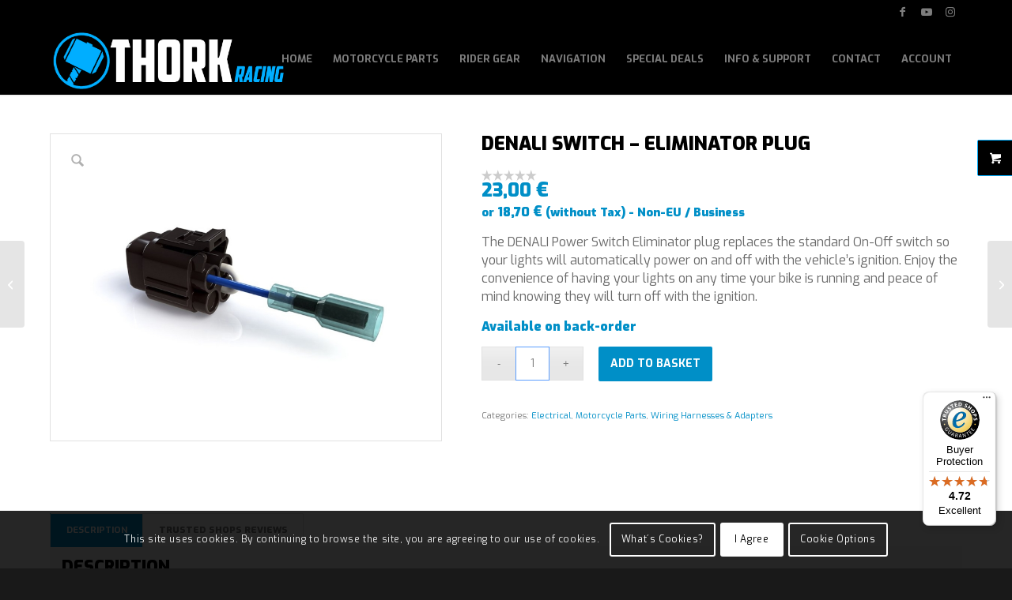

--- FILE ---
content_type: text/html; charset=UTF-8
request_url: https://www.thorkracing.com/produto/denali-switch-eliminator-plug/
body_size: 32487
content:
<!DOCTYPE html>
<html lang="en-GB" class="html_stretched responsive av-preloader-disabled  html_header_top html_logo_left html_main_nav_header html_menu_right html_slim html_header_sticky html_header_shrinking html_header_topbar_active html_mobile_menu_phone html_header_searchicon_disabled html_content_align_center html_header_unstick_top html_header_stretch_disabled html_minimal_header html_minimal_header_shadow html_elegant-blog html_av-submenu-hidden html_av-submenu-display-click html_av-overlay-full html_av-submenu-clone html_entry_id_24888 html_visible_cart av-cookies-consent-show-message-bar av-cookies-cookie-consent-enabled av-cookies-can-opt-out av-cookies-user-silent-accept avia-cookie-check-browser-settings av-no-preview av-default-lightbox html_text_menu_active av-mobile-menu-switch-default">
<head>
<meta charset="UTF-8" />


<!-- mobile setting -->
<meta name="viewport" content="width=device-width, initial-scale=1">

<!-- Scripts/CSS and wp_head hook -->
<meta name='robots' content='index, follow, max-image-preview:large, max-snippet:-1, max-video-preview:-1' />

				<script type='text/javascript'>

				function avia_cookie_check_sessionStorage()
				{
					//	FF throws error when all cookies blocked !!
					var sessionBlocked = false;
					try
					{
						var test = sessionStorage.getItem( 'aviaCookieRefused' ) != null;
					}
					catch(e)
					{
						sessionBlocked = true;
					}

					var aviaCookieRefused = ! sessionBlocked ? sessionStorage.getItem( 'aviaCookieRefused' ) : null;

					var html = document.getElementsByTagName('html')[0];

					/**
					 * Set a class to avoid calls to sessionStorage
					 */
					if( sessionBlocked || aviaCookieRefused )
					{
						if( html.className.indexOf('av-cookies-session-refused') < 0 )
						{
							html.className += ' av-cookies-session-refused';
						}
					}

					if( sessionBlocked || aviaCookieRefused || document.cookie.match(/aviaCookieConsent/) )
					{
						if( html.className.indexOf('av-cookies-user-silent-accept') >= 0 )
						{
							 html.className = html.className.replace(/\bav-cookies-user-silent-accept\b/g, '');
						}
					}
				}

				avia_cookie_check_sessionStorage();

			</script>
			<style type="text/css">@font-face { font-family: 'star'; src: url('https://www.thorkracing.com/wp-content/plugins/woocommerce/assets/fonts/star.eot'); src: url('https://www.thorkracing.com/wp-content/plugins/woocommerce/assets/fonts/star.eot?#iefix') format('embedded-opentype'), 	  url('https://www.thorkracing.com/wp-content/plugins/woocommerce/assets/fonts/star.woff') format('woff'), 	  url('https://www.thorkracing.com/wp-content/plugins/woocommerce/assets/fonts/star.ttf') format('truetype'), 	  url('https://www.thorkracing.com/wp-content/plugins/woocommerce/assets/fonts/star.svg#star') format('svg'); font-weight: normal; font-style: normal;  } @font-face { font-family: 'WooCommerce'; src: url('https://www.thorkracing.com/wp-content/plugins/woocommerce/assets/fonts/WooCommerce.eot'); src: url('https://www.thorkracing.com/wp-content/plugins/woocommerce/assets/fonts/WooCommerce.eot?#iefix') format('embedded-opentype'), 	  url('https://www.thorkracing.com/wp-content/plugins/woocommerce/assets/fonts/WooCommerce.woff') format('woff'), 	  url('https://www.thorkracing.com/wp-content/plugins/woocommerce/assets/fonts/WooCommerce.ttf') format('truetype'), 	  url('https://www.thorkracing.com/wp-content/plugins/woocommerce/assets/fonts/WooCommerce.svg#WooCommerce') format('svg'); font-weight: normal; font-style: normal;  } </style>
	<!-- This site is optimized with the Yoast SEO plugin v26.7 - https://yoast.com/wordpress/plugins/seo/ -->
	<title>Denali Switch - Eliminator Plug - Thork Racing</title>
	<meta name="description" content="The DENALI Power Switch Eliminator plug replaces the standard On-Off switch so your lights will automatically power on and off with the vehicle’s ignition." />
	<link rel="canonical" href="https://www.thorkracing.com/produto/denali-switch-eliminator-plug/" />
	<meta property="og:locale" content="en_GB" />
	<meta property="og:type" content="article" />
	<meta property="og:title" content="Denali Switch - Eliminator Plug - Thork Racing" />
	<meta property="og:description" content="The DENALI Power Switch Eliminator plug replaces the standard On-Off switch so your lights will automatically power on and off with the vehicle’s ignition." />
	<meta property="og:url" content="https://www.thorkracing.com/produto/denali-switch-eliminator-plug/" />
	<meta property="og:site_name" content="Thork Racing" />
	<meta property="article:publisher" content="https://www.facebook.com/thorkracing/" />
	<meta property="article:modified_time" content="2023-12-19T11:11:55+00:00" />
	<meta property="og:image" content="https://www.thorkracing.com/wp-content/uploads/2021/09/DNL.WHS_.11300_web_2000x.jpg" />
	<meta property="og:image:width" content="1024" />
	<meta property="og:image:height" content="800" />
	<meta property="og:image:type" content="image/jpeg" />
	<meta name="twitter:card" content="summary_large_image" />
	<meta name="twitter:label1" content="Estimated reading time" />
	<meta name="twitter:data1" content="1 minute" />
	<script type="application/ld+json" class="yoast-schema-graph">{"@context":"https://schema.org","@graph":[{"@type":"WebPage","@id":"https://www.thorkracing.com/produto/denali-switch-eliminator-plug/","url":"https://www.thorkracing.com/produto/denali-switch-eliminator-plug/","name":"Denali Switch - Eliminator Plug - Thork Racing","isPartOf":{"@id":"https://www.thorkracing.com/#website"},"primaryImageOfPage":{"@id":"https://www.thorkracing.com/produto/denali-switch-eliminator-plug/#primaryimage"},"image":{"@id":"https://www.thorkracing.com/produto/denali-switch-eliminator-plug/#primaryimage"},"thumbnailUrl":"https://www.thorkracing.com/wp-content/uploads/2021/09/DNL.WHS_.11300_web_2000x.jpg","datePublished":"2021-09-03T14:23:31+00:00","dateModified":"2023-12-19T11:11:55+00:00","description":"The DENALI Power Switch Eliminator plug replaces the standard On-Off switch so your lights will automatically power on and off with the vehicle’s ignition.","breadcrumb":{"@id":"https://www.thorkracing.com/produto/denali-switch-eliminator-plug/#breadcrumb"},"inLanguage":"en-GB","potentialAction":[{"@type":"ReadAction","target":["https://www.thorkracing.com/produto/denali-switch-eliminator-plug/"]}]},{"@type":"ImageObject","inLanguage":"en-GB","@id":"https://www.thorkracing.com/produto/denali-switch-eliminator-plug/#primaryimage","url":"https://www.thorkracing.com/wp-content/uploads/2021/09/DNL.WHS_.11300_web_2000x.jpg","contentUrl":"https://www.thorkracing.com/wp-content/uploads/2021/09/DNL.WHS_.11300_web_2000x.jpg","width":1024,"height":800},{"@type":"BreadcrumbList","@id":"https://www.thorkracing.com/produto/denali-switch-eliminator-plug/#breadcrumb","itemListElement":[{"@type":"ListItem","position":1,"name":"Home","item":"https://www.thorkracing.com/"},{"@type":"ListItem","position":2,"name":"Store","item":"https://www.thorkracing.com/en/store/"},{"@type":"ListItem","position":3,"name":"Denali Switch &#8211; Eliminator Plug"}]},{"@type":"WebSite","@id":"https://www.thorkracing.com/#website","url":"https://www.thorkracing.com/","name":"Thork Racing","description":"Motorcycle Navigation Experts - DMD","potentialAction":[{"@type":"SearchAction","target":{"@type":"EntryPoint","urlTemplate":"https://www.thorkracing.com/?s={search_term_string}"},"query-input":{"@type":"PropertyValueSpecification","valueRequired":true,"valueName":"search_term_string"}}],"inLanguage":"en-GB"}]}</script>
	<!-- / Yoast SEO plugin. -->


<link rel='dns-prefetch' href='//widgets.trustedshops.com' />
<link rel="alternate" title="oEmbed (JSON)" type="application/json+oembed" href="https://www.thorkracing.com/wp-json/oembed/1.0/embed?url=https%3A%2F%2Fwww.thorkracing.com%2Fproduto%2Fdenali-switch-eliminator-plug%2F" />
<link rel="alternate" title="oEmbed (XML)" type="text/xml+oembed" href="https://www.thorkracing.com/wp-json/oembed/1.0/embed?url=https%3A%2F%2Fwww.thorkracing.com%2Fproduto%2Fdenali-switch-eliminator-plug%2F&#038;format=xml" />

<!-- google webfont font replacement -->

			<script type='text/javascript'>

				(function() {

					/*	check if webfonts are disabled by user setting via cookie - or user must opt in.	*/
					var html = document.getElementsByTagName('html')[0];
					var cookie_check = html.className.indexOf('av-cookies-needs-opt-in') >= 0 || html.className.indexOf('av-cookies-can-opt-out') >= 0;
					var allow_continue = true;
					var silent_accept_cookie = html.className.indexOf('av-cookies-user-silent-accept') >= 0;

					if( cookie_check && ! silent_accept_cookie )
					{
						if( ! document.cookie.match(/aviaCookieConsent/) || html.className.indexOf('av-cookies-session-refused') >= 0 )
						{
							allow_continue = false;
						}
						else
						{
							if( ! document.cookie.match(/aviaPrivacyRefuseCookiesHideBar/) )
							{
								allow_continue = false;
							}
							else if( ! document.cookie.match(/aviaPrivacyEssentialCookiesEnabled/) )
							{
								allow_continue = false;
							}
							else if( document.cookie.match(/aviaPrivacyGoogleWebfontsDisabled/) )
							{
								allow_continue = false;
							}
						}
					}

					if( allow_continue )
					{
						var f = document.createElement('link');

						f.type 	= 'text/css';
						f.rel 	= 'stylesheet';
						f.href 	= 'https://fonts.googleapis.com/css?family=Exo:900,700,400,100&display=auto';
						f.id 	= 'avia-google-webfont';

						document.getElementsByTagName('head')[0].appendChild(f);
					}
				})();

			</script>
			<style id='wp-img-auto-sizes-contain-inline-css' type='text/css'>
img:is([sizes=auto i],[sizes^="auto," i]){contain-intrinsic-size:3000px 1500px}
/*# sourceURL=wp-img-auto-sizes-contain-inline-css */
</style>
<link rel='stylesheet' id='addify_csp_front_css-css' href='https://www.thorkracing.com/wp-content/plugins/role-based-pricing-for-woocommerce//assets/css/addify_csp_front_css.css' type='text/css' media='all' />
<link rel='stylesheet' id='avia-grid-css' href='https://www.thorkracing.com/wp-content/themes/enfold/css/grid.css' type='text/css' media='all' />
<link rel='stylesheet' id='avia-base-css' href='https://www.thorkracing.com/wp-content/themes/enfold/css/base.css' type='text/css' media='all' />
<link rel='stylesheet' id='avia-layout-css' href='https://www.thorkracing.com/wp-content/themes/enfold/css/layout.css' type='text/css' media='all' />
<link rel='stylesheet' id='avia-module-audioplayer-css' href='https://www.thorkracing.com/wp-content/themes/enfold/config-templatebuilder/avia-shortcodes/audio-player/audio-player.css' type='text/css' media='all' />
<link rel='stylesheet' id='avia-module-blog-css' href='https://www.thorkracing.com/wp-content/themes/enfold/config-templatebuilder/avia-shortcodes/blog/blog.css' type='text/css' media='all' />
<link rel='stylesheet' id='avia-module-postslider-css' href='https://www.thorkracing.com/wp-content/themes/enfold/config-templatebuilder/avia-shortcodes/postslider/postslider.css' type='text/css' media='all' />
<link rel='stylesheet' id='avia-module-button-css' href='https://www.thorkracing.com/wp-content/themes/enfold/config-templatebuilder/avia-shortcodes/buttons/buttons.css' type='text/css' media='all' />
<link rel='stylesheet' id='avia-module-buttonrow-css' href='https://www.thorkracing.com/wp-content/themes/enfold/config-templatebuilder/avia-shortcodes/buttonrow/buttonrow.css' type='text/css' media='all' />
<link rel='stylesheet' id='avia-module-button-fullwidth-css' href='https://www.thorkracing.com/wp-content/themes/enfold/config-templatebuilder/avia-shortcodes/buttons_fullwidth/buttons_fullwidth.css' type='text/css' media='all' />
<link rel='stylesheet' id='avia-module-catalogue-css' href='https://www.thorkracing.com/wp-content/themes/enfold/config-templatebuilder/avia-shortcodes/catalogue/catalogue.css' type='text/css' media='all' />
<link rel='stylesheet' id='avia-module-comments-css' href='https://www.thorkracing.com/wp-content/themes/enfold/config-templatebuilder/avia-shortcodes/comments/comments.css' type='text/css' media='all' />
<link rel='stylesheet' id='avia-module-contact-css' href='https://www.thorkracing.com/wp-content/themes/enfold/config-templatebuilder/avia-shortcodes/contact/contact.css' type='text/css' media='all' />
<link rel='stylesheet' id='avia-module-slideshow-css' href='https://www.thorkracing.com/wp-content/themes/enfold/config-templatebuilder/avia-shortcodes/slideshow/slideshow.css' type='text/css' media='all' />
<link rel='stylesheet' id='avia-module-slideshow-contentpartner-css' href='https://www.thorkracing.com/wp-content/themes/enfold/config-templatebuilder/avia-shortcodes/contentslider/contentslider.css' type='text/css' media='all' />
<link rel='stylesheet' id='avia-module-countdown-css' href='https://www.thorkracing.com/wp-content/themes/enfold/config-templatebuilder/avia-shortcodes/countdown/countdown.css' type='text/css' media='all' />
<link rel='stylesheet' id='avia-module-dynamic-field-css' href='https://www.thorkracing.com/wp-content/themes/enfold/config-templatebuilder/avia-shortcodes/dynamic_field/dynamic_field.css' type='text/css' media='all' />
<link rel='stylesheet' id='avia-module-gallery-css' href='https://www.thorkracing.com/wp-content/themes/enfold/config-templatebuilder/avia-shortcodes/gallery/gallery.css' type='text/css' media='all' />
<link rel='stylesheet' id='avia-module-gallery-hor-css' href='https://www.thorkracing.com/wp-content/themes/enfold/config-templatebuilder/avia-shortcodes/gallery_horizontal/gallery_horizontal.css' type='text/css' media='all' />
<link rel='stylesheet' id='avia-module-maps-css' href='https://www.thorkracing.com/wp-content/themes/enfold/config-templatebuilder/avia-shortcodes/google_maps/google_maps.css' type='text/css' media='all' />
<link rel='stylesheet' id='avia-module-gridrow-css' href='https://www.thorkracing.com/wp-content/themes/enfold/config-templatebuilder/avia-shortcodes/grid_row/grid_row.css' type='text/css' media='all' />
<link rel='stylesheet' id='avia-module-heading-css' href='https://www.thorkracing.com/wp-content/themes/enfold/config-templatebuilder/avia-shortcodes/heading/heading.css' type='text/css' media='all' />
<link rel='stylesheet' id='avia-module-rotator-css' href='https://www.thorkracing.com/wp-content/themes/enfold/config-templatebuilder/avia-shortcodes/headline_rotator/headline_rotator.css' type='text/css' media='all' />
<link rel='stylesheet' id='avia-module-hr-css' href='https://www.thorkracing.com/wp-content/themes/enfold/config-templatebuilder/avia-shortcodes/hr/hr.css' type='text/css' media='all' />
<link rel='stylesheet' id='avia-module-icon-css' href='https://www.thorkracing.com/wp-content/themes/enfold/config-templatebuilder/avia-shortcodes/icon/icon.css' type='text/css' media='all' />
<link rel='stylesheet' id='avia-module-icon-circles-css' href='https://www.thorkracing.com/wp-content/themes/enfold/config-templatebuilder/avia-shortcodes/icon_circles/icon_circles.css' type='text/css' media='all' />
<link rel='stylesheet' id='avia-module-iconbox-css' href='https://www.thorkracing.com/wp-content/themes/enfold/config-templatebuilder/avia-shortcodes/iconbox/iconbox.css' type='text/css' media='all' />
<link rel='stylesheet' id='avia-module-icongrid-css' href='https://www.thorkracing.com/wp-content/themes/enfold/config-templatebuilder/avia-shortcodes/icongrid/icongrid.css' type='text/css' media='all' />
<link rel='stylesheet' id='avia-module-iconlist-css' href='https://www.thorkracing.com/wp-content/themes/enfold/config-templatebuilder/avia-shortcodes/iconlist/iconlist.css' type='text/css' media='all' />
<link rel='stylesheet' id='avia-module-image-css' href='https://www.thorkracing.com/wp-content/themes/enfold/config-templatebuilder/avia-shortcodes/image/image.css' type='text/css' media='all' />
<link rel='stylesheet' id='avia-module-image-diff-css' href='https://www.thorkracing.com/wp-content/themes/enfold/config-templatebuilder/avia-shortcodes/image_diff/image_diff.css' type='text/css' media='all' />
<link rel='stylesheet' id='avia-module-hotspot-css' href='https://www.thorkracing.com/wp-content/themes/enfold/config-templatebuilder/avia-shortcodes/image_hotspots/image_hotspots.css' type='text/css' media='all' />
<link rel='stylesheet' id='avia-module-sc-lottie-animation-css' href='https://www.thorkracing.com/wp-content/themes/enfold/config-templatebuilder/avia-shortcodes/lottie_animation/lottie_animation.css' type='text/css' media='all' />
<link rel='stylesheet' id='avia-module-magazine-css' href='https://www.thorkracing.com/wp-content/themes/enfold/config-templatebuilder/avia-shortcodes/magazine/magazine.css' type='text/css' media='all' />
<link rel='stylesheet' id='avia-module-masonry-css' href='https://www.thorkracing.com/wp-content/themes/enfold/config-templatebuilder/avia-shortcodes/masonry_entries/masonry_entries.css' type='text/css' media='all' />
<link rel='stylesheet' id='avia-siteloader-css' href='https://www.thorkracing.com/wp-content/themes/enfold/css/avia-snippet-site-preloader.css' type='text/css' media='all' />
<link rel='stylesheet' id='avia-module-menu-css' href='https://www.thorkracing.com/wp-content/themes/enfold/config-templatebuilder/avia-shortcodes/menu/menu.css' type='text/css' media='all' />
<link rel='stylesheet' id='avia-module-notification-css' href='https://www.thorkracing.com/wp-content/themes/enfold/config-templatebuilder/avia-shortcodes/notification/notification.css' type='text/css' media='all' />
<link rel='stylesheet' id='avia-module-numbers-css' href='https://www.thorkracing.com/wp-content/themes/enfold/config-templatebuilder/avia-shortcodes/numbers/numbers.css' type='text/css' media='all' />
<link rel='stylesheet' id='avia-module-portfolio-css' href='https://www.thorkracing.com/wp-content/themes/enfold/config-templatebuilder/avia-shortcodes/portfolio/portfolio.css' type='text/css' media='all' />
<link rel='stylesheet' id='avia-module-post-metadata-css' href='https://www.thorkracing.com/wp-content/themes/enfold/config-templatebuilder/avia-shortcodes/post_metadata/post_metadata.css' type='text/css' media='all' />
<link rel='stylesheet' id='avia-module-progress-bar-css' href='https://www.thorkracing.com/wp-content/themes/enfold/config-templatebuilder/avia-shortcodes/progressbar/progressbar.css' type='text/css' media='all' />
<link rel='stylesheet' id='avia-module-promobox-css' href='https://www.thorkracing.com/wp-content/themes/enfold/config-templatebuilder/avia-shortcodes/promobox/promobox.css' type='text/css' media='all' />
<link rel='stylesheet' id='avia-sc-search-css' href='https://www.thorkracing.com/wp-content/themes/enfold/config-templatebuilder/avia-shortcodes/search/search.css' type='text/css' media='all' />
<link rel='stylesheet' id='avia-module-slideshow-accordion-css' href='https://www.thorkracing.com/wp-content/themes/enfold/config-templatebuilder/avia-shortcodes/slideshow_accordion/slideshow_accordion.css' type='text/css' media='all' />
<link rel='stylesheet' id='avia-module-slideshow-feature-image-css' href='https://www.thorkracing.com/wp-content/themes/enfold/config-templatebuilder/avia-shortcodes/slideshow_feature_image/slideshow_feature_image.css' type='text/css' media='all' />
<link rel='stylesheet' id='avia-module-slideshow-fullsize-css' href='https://www.thorkracing.com/wp-content/themes/enfold/config-templatebuilder/avia-shortcodes/slideshow_fullsize/slideshow_fullsize.css' type='text/css' media='all' />
<link rel='stylesheet' id='avia-module-slideshow-fullscreen-css' href='https://www.thorkracing.com/wp-content/themes/enfold/config-templatebuilder/avia-shortcodes/slideshow_fullscreen/slideshow_fullscreen.css' type='text/css' media='all' />
<link rel='stylesheet' id='avia-module-slideshow-ls-css' href='https://www.thorkracing.com/wp-content/themes/enfold/config-templatebuilder/avia-shortcodes/slideshow_layerslider/slideshow_layerslider.css' type='text/css' media='all' />
<link rel='stylesheet' id='avia-module-social-css' href='https://www.thorkracing.com/wp-content/themes/enfold/config-templatebuilder/avia-shortcodes/social_share/social_share.css' type='text/css' media='all' />
<link rel='stylesheet' id='avia-module-tabsection-css' href='https://www.thorkracing.com/wp-content/themes/enfold/config-templatebuilder/avia-shortcodes/tab_section/tab_section.css' type='text/css' media='all' />
<link rel='stylesheet' id='avia-module-table-css' href='https://www.thorkracing.com/wp-content/themes/enfold/config-templatebuilder/avia-shortcodes/table/table.css' type='text/css' media='all' />
<link rel='stylesheet' id='avia-module-tabs-css' href='https://www.thorkracing.com/wp-content/themes/enfold/config-templatebuilder/avia-shortcodes/tabs/tabs.css' type='text/css' media='all' />
<link rel='stylesheet' id='avia-module-team-css' href='https://www.thorkracing.com/wp-content/themes/enfold/config-templatebuilder/avia-shortcodes/team/team.css' type='text/css' media='all' />
<link rel='stylesheet' id='avia-module-testimonials-css' href='https://www.thorkracing.com/wp-content/themes/enfold/config-templatebuilder/avia-shortcodes/testimonials/testimonials.css' type='text/css' media='all' />
<link rel='stylesheet' id='avia-module-timeline-css' href='https://www.thorkracing.com/wp-content/themes/enfold/config-templatebuilder/avia-shortcodes/timeline/timeline.css' type='text/css' media='all' />
<link rel='stylesheet' id='avia-module-toggles-css' href='https://www.thorkracing.com/wp-content/themes/enfold/config-templatebuilder/avia-shortcodes/toggles/toggles.css' type='text/css' media='all' />
<link rel='stylesheet' id='avia-module-video-css' href='https://www.thorkracing.com/wp-content/themes/enfold/config-templatebuilder/avia-shortcodes/video/video.css' type='text/css' media='all' />
<link rel='stylesheet' id='avia-scs-css' href='https://www.thorkracing.com/wp-content/themes/enfold/css/shortcodes.css' type='text/css' media='all' />
<link rel='stylesheet' id='avia-woocommerce-css-css' href='https://www.thorkracing.com/wp-content/themes/enfold/config-woocommerce/woocommerce-mod.css' type='text/css' media='all' />
<style id='wp-block-library-inline-css' type='text/css'>
:root{--wp-block-synced-color:#7a00df;--wp-block-synced-color--rgb:122,0,223;--wp-bound-block-color:var(--wp-block-synced-color);--wp-editor-canvas-background:#ddd;--wp-admin-theme-color:#007cba;--wp-admin-theme-color--rgb:0,124,186;--wp-admin-theme-color-darker-10:#006ba1;--wp-admin-theme-color-darker-10--rgb:0,107,160.5;--wp-admin-theme-color-darker-20:#005a87;--wp-admin-theme-color-darker-20--rgb:0,90,135;--wp-admin-border-width-focus:2px}@media (min-resolution:192dpi){:root{--wp-admin-border-width-focus:1.5px}}.wp-element-button{cursor:pointer}:root .has-very-light-gray-background-color{background-color:#eee}:root .has-very-dark-gray-background-color{background-color:#313131}:root .has-very-light-gray-color{color:#eee}:root .has-very-dark-gray-color{color:#313131}:root .has-vivid-green-cyan-to-vivid-cyan-blue-gradient-background{background:linear-gradient(135deg,#00d084,#0693e3)}:root .has-purple-crush-gradient-background{background:linear-gradient(135deg,#34e2e4,#4721fb 50%,#ab1dfe)}:root .has-hazy-dawn-gradient-background{background:linear-gradient(135deg,#faaca8,#dad0ec)}:root .has-subdued-olive-gradient-background{background:linear-gradient(135deg,#fafae1,#67a671)}:root .has-atomic-cream-gradient-background{background:linear-gradient(135deg,#fdd79a,#004a59)}:root .has-nightshade-gradient-background{background:linear-gradient(135deg,#330968,#31cdcf)}:root .has-midnight-gradient-background{background:linear-gradient(135deg,#020381,#2874fc)}:root{--wp--preset--font-size--normal:16px;--wp--preset--font-size--huge:42px}.has-regular-font-size{font-size:1em}.has-larger-font-size{font-size:2.625em}.has-normal-font-size{font-size:var(--wp--preset--font-size--normal)}.has-huge-font-size{font-size:var(--wp--preset--font-size--huge)}.has-text-align-center{text-align:center}.has-text-align-left{text-align:left}.has-text-align-right{text-align:right}.has-fit-text{white-space:nowrap!important}#end-resizable-editor-section{display:none}.aligncenter{clear:both}.items-justified-left{justify-content:flex-start}.items-justified-center{justify-content:center}.items-justified-right{justify-content:flex-end}.items-justified-space-between{justify-content:space-between}.screen-reader-text{border:0;clip-path:inset(50%);height:1px;margin:-1px;overflow:hidden;padding:0;position:absolute;width:1px;word-wrap:normal!important}.screen-reader-text:focus{background-color:#ddd;clip-path:none;color:#444;display:block;font-size:1em;height:auto;left:5px;line-height:normal;padding:15px 23px 14px;text-decoration:none;top:5px;width:auto;z-index:100000}html :where(.has-border-color){border-style:solid}html :where([style*=border-top-color]){border-top-style:solid}html :where([style*=border-right-color]){border-right-style:solid}html :where([style*=border-bottom-color]){border-bottom-style:solid}html :where([style*=border-left-color]){border-left-style:solid}html :where([style*=border-width]){border-style:solid}html :where([style*=border-top-width]){border-top-style:solid}html :where([style*=border-right-width]){border-right-style:solid}html :where([style*=border-bottom-width]){border-bottom-style:solid}html :where([style*=border-left-width]){border-left-style:solid}html :where(img[class*=wp-image-]){height:auto;max-width:100%}:where(figure){margin:0 0 1em}html :where(.is-position-sticky){--wp-admin--admin-bar--position-offset:var(--wp-admin--admin-bar--height,0px)}@media screen and (max-width:600px){html :where(.is-position-sticky){--wp-admin--admin-bar--position-offset:0px}}

/*# sourceURL=wp-block-library-inline-css */
</style><link rel='stylesheet' id='wc-blocks-style-css' href='https://www.thorkracing.com/wp-content/plugins/woocommerce/assets/client/blocks/wc-blocks.css' type='text/css' media='all' />
<style id='global-styles-inline-css' type='text/css'>
:root{--wp--preset--aspect-ratio--square: 1;--wp--preset--aspect-ratio--4-3: 4/3;--wp--preset--aspect-ratio--3-4: 3/4;--wp--preset--aspect-ratio--3-2: 3/2;--wp--preset--aspect-ratio--2-3: 2/3;--wp--preset--aspect-ratio--16-9: 16/9;--wp--preset--aspect-ratio--9-16: 9/16;--wp--preset--color--black: #000000;--wp--preset--color--cyan-bluish-gray: #abb8c3;--wp--preset--color--white: #ffffff;--wp--preset--color--pale-pink: #f78da7;--wp--preset--color--vivid-red: #cf2e2e;--wp--preset--color--luminous-vivid-orange: #ff6900;--wp--preset--color--luminous-vivid-amber: #fcb900;--wp--preset--color--light-green-cyan: #7bdcb5;--wp--preset--color--vivid-green-cyan: #00d084;--wp--preset--color--pale-cyan-blue: #8ed1fc;--wp--preset--color--vivid-cyan-blue: #0693e3;--wp--preset--color--vivid-purple: #9b51e0;--wp--preset--color--metallic-red: #b02b2c;--wp--preset--color--maximum-yellow-red: #edae44;--wp--preset--color--yellow-sun: #eeee22;--wp--preset--color--palm-leaf: #83a846;--wp--preset--color--aero: #7bb0e7;--wp--preset--color--old-lavender: #745f7e;--wp--preset--color--steel-teal: #5f8789;--wp--preset--color--raspberry-pink: #d65799;--wp--preset--color--medium-turquoise: #4ecac2;--wp--preset--gradient--vivid-cyan-blue-to-vivid-purple: linear-gradient(135deg,rgb(6,147,227) 0%,rgb(155,81,224) 100%);--wp--preset--gradient--light-green-cyan-to-vivid-green-cyan: linear-gradient(135deg,rgb(122,220,180) 0%,rgb(0,208,130) 100%);--wp--preset--gradient--luminous-vivid-amber-to-luminous-vivid-orange: linear-gradient(135deg,rgb(252,185,0) 0%,rgb(255,105,0) 100%);--wp--preset--gradient--luminous-vivid-orange-to-vivid-red: linear-gradient(135deg,rgb(255,105,0) 0%,rgb(207,46,46) 100%);--wp--preset--gradient--very-light-gray-to-cyan-bluish-gray: linear-gradient(135deg,rgb(238,238,238) 0%,rgb(169,184,195) 100%);--wp--preset--gradient--cool-to-warm-spectrum: linear-gradient(135deg,rgb(74,234,220) 0%,rgb(151,120,209) 20%,rgb(207,42,186) 40%,rgb(238,44,130) 60%,rgb(251,105,98) 80%,rgb(254,248,76) 100%);--wp--preset--gradient--blush-light-purple: linear-gradient(135deg,rgb(255,206,236) 0%,rgb(152,150,240) 100%);--wp--preset--gradient--blush-bordeaux: linear-gradient(135deg,rgb(254,205,165) 0%,rgb(254,45,45) 50%,rgb(107,0,62) 100%);--wp--preset--gradient--luminous-dusk: linear-gradient(135deg,rgb(255,203,112) 0%,rgb(199,81,192) 50%,rgb(65,88,208) 100%);--wp--preset--gradient--pale-ocean: linear-gradient(135deg,rgb(255,245,203) 0%,rgb(182,227,212) 50%,rgb(51,167,181) 100%);--wp--preset--gradient--electric-grass: linear-gradient(135deg,rgb(202,248,128) 0%,rgb(113,206,126) 100%);--wp--preset--gradient--midnight: linear-gradient(135deg,rgb(2,3,129) 0%,rgb(40,116,252) 100%);--wp--preset--font-size--small: 1rem;--wp--preset--font-size--medium: 1.125rem;--wp--preset--font-size--large: 1.75rem;--wp--preset--font-size--x-large: clamp(1.75rem, 3vw, 2.25rem);--wp--preset--spacing--20: 0.44rem;--wp--preset--spacing--30: 0.67rem;--wp--preset--spacing--40: 1rem;--wp--preset--spacing--50: 1.5rem;--wp--preset--spacing--60: 2.25rem;--wp--preset--spacing--70: 3.38rem;--wp--preset--spacing--80: 5.06rem;--wp--preset--shadow--natural: 6px 6px 9px rgba(0, 0, 0, 0.2);--wp--preset--shadow--deep: 12px 12px 50px rgba(0, 0, 0, 0.4);--wp--preset--shadow--sharp: 6px 6px 0px rgba(0, 0, 0, 0.2);--wp--preset--shadow--outlined: 6px 6px 0px -3px rgb(255, 255, 255), 6px 6px rgb(0, 0, 0);--wp--preset--shadow--crisp: 6px 6px 0px rgb(0, 0, 0);}:root { --wp--style--global--content-size: 800px;--wp--style--global--wide-size: 1130px; }:where(body) { margin: 0; }.wp-site-blocks > .alignleft { float: left; margin-right: 2em; }.wp-site-blocks > .alignright { float: right; margin-left: 2em; }.wp-site-blocks > .aligncenter { justify-content: center; margin-left: auto; margin-right: auto; }:where(.is-layout-flex){gap: 0.5em;}:where(.is-layout-grid){gap: 0.5em;}.is-layout-flow > .alignleft{float: left;margin-inline-start: 0;margin-inline-end: 2em;}.is-layout-flow > .alignright{float: right;margin-inline-start: 2em;margin-inline-end: 0;}.is-layout-flow > .aligncenter{margin-left: auto !important;margin-right: auto !important;}.is-layout-constrained > .alignleft{float: left;margin-inline-start: 0;margin-inline-end: 2em;}.is-layout-constrained > .alignright{float: right;margin-inline-start: 2em;margin-inline-end: 0;}.is-layout-constrained > .aligncenter{margin-left: auto !important;margin-right: auto !important;}.is-layout-constrained > :where(:not(.alignleft):not(.alignright):not(.alignfull)){max-width: var(--wp--style--global--content-size);margin-left: auto !important;margin-right: auto !important;}.is-layout-constrained > .alignwide{max-width: var(--wp--style--global--wide-size);}body .is-layout-flex{display: flex;}.is-layout-flex{flex-wrap: wrap;align-items: center;}.is-layout-flex > :is(*, div){margin: 0;}body .is-layout-grid{display: grid;}.is-layout-grid > :is(*, div){margin: 0;}body{padding-top: 0px;padding-right: 0px;padding-bottom: 0px;padding-left: 0px;}a:where(:not(.wp-element-button)){text-decoration: underline;}:root :where(.wp-element-button, .wp-block-button__link){background-color: #32373c;border-width: 0;color: #fff;font-family: inherit;font-size: inherit;font-style: inherit;font-weight: inherit;letter-spacing: inherit;line-height: inherit;padding-top: calc(0.667em + 2px);padding-right: calc(1.333em + 2px);padding-bottom: calc(0.667em + 2px);padding-left: calc(1.333em + 2px);text-decoration: none;text-transform: inherit;}.has-black-color{color: var(--wp--preset--color--black) !important;}.has-cyan-bluish-gray-color{color: var(--wp--preset--color--cyan-bluish-gray) !important;}.has-white-color{color: var(--wp--preset--color--white) !important;}.has-pale-pink-color{color: var(--wp--preset--color--pale-pink) !important;}.has-vivid-red-color{color: var(--wp--preset--color--vivid-red) !important;}.has-luminous-vivid-orange-color{color: var(--wp--preset--color--luminous-vivid-orange) !important;}.has-luminous-vivid-amber-color{color: var(--wp--preset--color--luminous-vivid-amber) !important;}.has-light-green-cyan-color{color: var(--wp--preset--color--light-green-cyan) !important;}.has-vivid-green-cyan-color{color: var(--wp--preset--color--vivid-green-cyan) !important;}.has-pale-cyan-blue-color{color: var(--wp--preset--color--pale-cyan-blue) !important;}.has-vivid-cyan-blue-color{color: var(--wp--preset--color--vivid-cyan-blue) !important;}.has-vivid-purple-color{color: var(--wp--preset--color--vivid-purple) !important;}.has-metallic-red-color{color: var(--wp--preset--color--metallic-red) !important;}.has-maximum-yellow-red-color{color: var(--wp--preset--color--maximum-yellow-red) !important;}.has-yellow-sun-color{color: var(--wp--preset--color--yellow-sun) !important;}.has-palm-leaf-color{color: var(--wp--preset--color--palm-leaf) !important;}.has-aero-color{color: var(--wp--preset--color--aero) !important;}.has-old-lavender-color{color: var(--wp--preset--color--old-lavender) !important;}.has-steel-teal-color{color: var(--wp--preset--color--steel-teal) !important;}.has-raspberry-pink-color{color: var(--wp--preset--color--raspberry-pink) !important;}.has-medium-turquoise-color{color: var(--wp--preset--color--medium-turquoise) !important;}.has-black-background-color{background-color: var(--wp--preset--color--black) !important;}.has-cyan-bluish-gray-background-color{background-color: var(--wp--preset--color--cyan-bluish-gray) !important;}.has-white-background-color{background-color: var(--wp--preset--color--white) !important;}.has-pale-pink-background-color{background-color: var(--wp--preset--color--pale-pink) !important;}.has-vivid-red-background-color{background-color: var(--wp--preset--color--vivid-red) !important;}.has-luminous-vivid-orange-background-color{background-color: var(--wp--preset--color--luminous-vivid-orange) !important;}.has-luminous-vivid-amber-background-color{background-color: var(--wp--preset--color--luminous-vivid-amber) !important;}.has-light-green-cyan-background-color{background-color: var(--wp--preset--color--light-green-cyan) !important;}.has-vivid-green-cyan-background-color{background-color: var(--wp--preset--color--vivid-green-cyan) !important;}.has-pale-cyan-blue-background-color{background-color: var(--wp--preset--color--pale-cyan-blue) !important;}.has-vivid-cyan-blue-background-color{background-color: var(--wp--preset--color--vivid-cyan-blue) !important;}.has-vivid-purple-background-color{background-color: var(--wp--preset--color--vivid-purple) !important;}.has-metallic-red-background-color{background-color: var(--wp--preset--color--metallic-red) !important;}.has-maximum-yellow-red-background-color{background-color: var(--wp--preset--color--maximum-yellow-red) !important;}.has-yellow-sun-background-color{background-color: var(--wp--preset--color--yellow-sun) !important;}.has-palm-leaf-background-color{background-color: var(--wp--preset--color--palm-leaf) !important;}.has-aero-background-color{background-color: var(--wp--preset--color--aero) !important;}.has-old-lavender-background-color{background-color: var(--wp--preset--color--old-lavender) !important;}.has-steel-teal-background-color{background-color: var(--wp--preset--color--steel-teal) !important;}.has-raspberry-pink-background-color{background-color: var(--wp--preset--color--raspberry-pink) !important;}.has-medium-turquoise-background-color{background-color: var(--wp--preset--color--medium-turquoise) !important;}.has-black-border-color{border-color: var(--wp--preset--color--black) !important;}.has-cyan-bluish-gray-border-color{border-color: var(--wp--preset--color--cyan-bluish-gray) !important;}.has-white-border-color{border-color: var(--wp--preset--color--white) !important;}.has-pale-pink-border-color{border-color: var(--wp--preset--color--pale-pink) !important;}.has-vivid-red-border-color{border-color: var(--wp--preset--color--vivid-red) !important;}.has-luminous-vivid-orange-border-color{border-color: var(--wp--preset--color--luminous-vivid-orange) !important;}.has-luminous-vivid-amber-border-color{border-color: var(--wp--preset--color--luminous-vivid-amber) !important;}.has-light-green-cyan-border-color{border-color: var(--wp--preset--color--light-green-cyan) !important;}.has-vivid-green-cyan-border-color{border-color: var(--wp--preset--color--vivid-green-cyan) !important;}.has-pale-cyan-blue-border-color{border-color: var(--wp--preset--color--pale-cyan-blue) !important;}.has-vivid-cyan-blue-border-color{border-color: var(--wp--preset--color--vivid-cyan-blue) !important;}.has-vivid-purple-border-color{border-color: var(--wp--preset--color--vivid-purple) !important;}.has-metallic-red-border-color{border-color: var(--wp--preset--color--metallic-red) !important;}.has-maximum-yellow-red-border-color{border-color: var(--wp--preset--color--maximum-yellow-red) !important;}.has-yellow-sun-border-color{border-color: var(--wp--preset--color--yellow-sun) !important;}.has-palm-leaf-border-color{border-color: var(--wp--preset--color--palm-leaf) !important;}.has-aero-border-color{border-color: var(--wp--preset--color--aero) !important;}.has-old-lavender-border-color{border-color: var(--wp--preset--color--old-lavender) !important;}.has-steel-teal-border-color{border-color: var(--wp--preset--color--steel-teal) !important;}.has-raspberry-pink-border-color{border-color: var(--wp--preset--color--raspberry-pink) !important;}.has-medium-turquoise-border-color{border-color: var(--wp--preset--color--medium-turquoise) !important;}.has-vivid-cyan-blue-to-vivid-purple-gradient-background{background: var(--wp--preset--gradient--vivid-cyan-blue-to-vivid-purple) !important;}.has-light-green-cyan-to-vivid-green-cyan-gradient-background{background: var(--wp--preset--gradient--light-green-cyan-to-vivid-green-cyan) !important;}.has-luminous-vivid-amber-to-luminous-vivid-orange-gradient-background{background: var(--wp--preset--gradient--luminous-vivid-amber-to-luminous-vivid-orange) !important;}.has-luminous-vivid-orange-to-vivid-red-gradient-background{background: var(--wp--preset--gradient--luminous-vivid-orange-to-vivid-red) !important;}.has-very-light-gray-to-cyan-bluish-gray-gradient-background{background: var(--wp--preset--gradient--very-light-gray-to-cyan-bluish-gray) !important;}.has-cool-to-warm-spectrum-gradient-background{background: var(--wp--preset--gradient--cool-to-warm-spectrum) !important;}.has-blush-light-purple-gradient-background{background: var(--wp--preset--gradient--blush-light-purple) !important;}.has-blush-bordeaux-gradient-background{background: var(--wp--preset--gradient--blush-bordeaux) !important;}.has-luminous-dusk-gradient-background{background: var(--wp--preset--gradient--luminous-dusk) !important;}.has-pale-ocean-gradient-background{background: var(--wp--preset--gradient--pale-ocean) !important;}.has-electric-grass-gradient-background{background: var(--wp--preset--gradient--electric-grass) !important;}.has-midnight-gradient-background{background: var(--wp--preset--gradient--midnight) !important;}.has-small-font-size{font-size: var(--wp--preset--font-size--small) !important;}.has-medium-font-size{font-size: var(--wp--preset--font-size--medium) !important;}.has-large-font-size{font-size: var(--wp--preset--font-size--large) !important;}.has-x-large-font-size{font-size: var(--wp--preset--font-size--x-large) !important;}
/*# sourceURL=global-styles-inline-css */
</style>

<link rel='stylesheet' id='woocommerce-conditional-product-fees-for-checkout-css' href='https://www.thorkracing.com/wp-content/plugins/woo-conditional-product-fees-for-checkout/public/css/woocommerce-conditional-product-fees-for-checkout-public.css' type='text/css' media='all' />
<link rel='stylesheet' id='woof-css' href='https://www.thorkracing.com/wp-content/plugins/woocommerce-products-filter/css/front.css' type='text/css' media='all' />
<style id='woof-inline-css' type='text/css'>

.woof_products_top_panel li span, .woof_products_top_panel2 li span{background: url(https://www.thorkracing.com/wp-content/plugins/woocommerce-products-filter/img/delete.png);background-size: 14px 14px;background-repeat: no-repeat;background-position: right;}
.woof_edit_view{
                    display: none;
                }

/*# sourceURL=woof-inline-css */
</style>
<link rel='stylesheet' id='icheck-jquery-color-css' href='https://www.thorkracing.com/wp-content/plugins/woocommerce-products-filter/js/icheck/skins/square/blue.css' type='text/css' media='all' />
<style id='woocommerce-inline-inline-css' type='text/css'>
.woocommerce form .form-row .required { visibility: visible; }
/*# sourceURL=woocommerce-inline-inline-css */
</style>
<link rel='stylesheet' id='woo-variation-swatches-css' href='https://www.thorkracing.com/wp-content/plugins/woo-variation-swatches/assets/css/frontend.min.css' type='text/css' media='all' />
<style id='woo-variation-swatches-inline-css' type='text/css'>
:root {
--wvs-tick:url("data:image/svg+xml;utf8,%3Csvg filter='drop-shadow(0px 0px 2px rgb(0 0 0 / .8))' xmlns='http://www.w3.org/2000/svg'  viewBox='0 0 30 30'%3E%3Cpath fill='none' stroke='%23ffffff' stroke-linecap='round' stroke-linejoin='round' stroke-width='4' d='M4 16L11 23 27 7'/%3E%3C/svg%3E");

--wvs-cross:url("data:image/svg+xml;utf8,%3Csvg filter='drop-shadow(0px 0px 5px rgb(255 255 255 / .6))' xmlns='http://www.w3.org/2000/svg' width='72px' height='72px' viewBox='0 0 24 24'%3E%3Cpath fill='none' stroke='%23ff0000' stroke-linecap='round' stroke-width='0.6' d='M5 5L19 19M19 5L5 19'/%3E%3C/svg%3E");
--wvs-position:center;
--wvs-single-product-large-item-width:80px;
--wvs-single-product-large-item-height:80px;
--wvs-single-product-large-item-font-size:14px;
--wvs-single-product-item-width:75px;
--wvs-single-product-item-height:75px;
--wvs-single-product-item-font-size:14px;
--wvs-archive-product-item-width:40px;
--wvs-archive-product-item-height:40px;
--wvs-archive-product-item-font-size:16px;
--wvs-tooltip-background-color:#00a2d3;
--wvs-tooltip-text-color:#ffffff;
--wvs-item-box-shadow:0 0 0 2px #000000;
--wvs-item-background-color:#FFFFFF;
--wvs-item-text-color:#000000;
--wvs-hover-item-box-shadow:0 0 0 4px #000000;
--wvs-hover-item-background-color:#FFFFFF;
--wvs-hover-item-text-color:#000000;
--wvs-selected-item-box-shadow:0 0 0 3px #00aeff;
--wvs-selected-item-background-color:#FFFFFF;
--wvs-selected-item-text-color:#000000}
/*# sourceURL=woo-variation-swatches-inline-css */
</style>
<link rel='stylesheet' id='dgwt-wcas-style-css' href='https://www.thorkracing.com/wp-content/plugins/ajax-search-for-woocommerce/assets/css/style.min.css' type='text/css' media='all' />
<link rel='stylesheet' id='avia-fold-unfold-css' href='https://www.thorkracing.com/wp-content/themes/enfold/css/avia-snippet-fold-unfold.css' type='text/css' media='all' />
<link rel='stylesheet' id='avia-popup-css-css' href='https://www.thorkracing.com/wp-content/themes/enfold/js/aviapopup/magnific-popup.min.css' type='text/css' media='screen' />
<link rel='stylesheet' id='avia-lightbox-css' href='https://www.thorkracing.com/wp-content/themes/enfold/css/avia-snippet-lightbox.css' type='text/css' media='screen' />
<link rel='stylesheet' id='avia-widget-css-css' href='https://www.thorkracing.com/wp-content/themes/enfold/css/avia-snippet-widget.css' type='text/css' media='screen' />
<link rel='stylesheet' id='mediaelement-css' href='https://www.thorkracing.com/wp-includes/js/mediaelement/mediaelementplayer-legacy.min.css' type='text/css' media='all' />
<link rel='stylesheet' id='wp-mediaelement-css' href='https://www.thorkracing.com/wp-includes/js/mediaelement/wp-mediaelement.min.css' type='text/css' media='all' />
<link rel='stylesheet' id='avia-dynamic-css' href='https://www.thorkracing.com/wp-content/uploads/dynamic_avia/enfold.css' type='text/css' media='all' />
<link rel='stylesheet' id='avia-custom-css' href='https://www.thorkracing.com/wp-content/themes/enfold/css/custom.css' type='text/css' media='all' />
<link rel='stylesheet' id='avia-cookie-css-css' href='https://www.thorkracing.com/wp-content/themes/enfold/css/avia-snippet-cookieconsent.css' type='text/css' media='screen' />
<script type="text/javascript" src="https://www.thorkracing.com/wp-includes/js/jquery/jquery.min.js" id="jquery-core-js"></script>
<script type="text/javascript" src="https://www.thorkracing.com/wp-content/plugins/role-based-pricing-for-woocommerce/assets/js/addify_csp_front_js.js" id="af_csp_front_js-js"></script>
<script type="text/javascript" id="my-ajax-script-js-extra">
/* <![CDATA[ */
var myAjaxObject = {"ajaxUrl":"https://www.thorkracing.com/wp-admin/admin-ajax.php","nonce":"28d14021ce"};
//# sourceURL=my-ajax-script-js-extra
/* ]]> */
</script>
<script type="text/javascript" src="https://www.thorkracing.com/wp-content/plugins/role-based-pricing-for-woocommerce/includes/../assets/js/addify_csp_front_js.js" id="my-ajax-script-js"></script>
<script type="text/javascript" src="https://www.thorkracing.com/wp-content/plugins/woocommerce/assets/js/jquery-tiptip/jquery.tipTip.min.js" id="jquery-tiptip-js"></script>
<script type="text/javascript" id="woocommerce-conditional-product-fees-for-checkout-js-extra">
/* <![CDATA[ */
var wcpfc_public_vars = {"fee_tooltip_data":[]};
//# sourceURL=woocommerce-conditional-product-fees-for-checkout-js-extra
/* ]]> */
</script>
<script type="text/javascript" src="https://www.thorkracing.com/wp-content/plugins/woo-conditional-product-fees-for-checkout/public/js/woocommerce-conditional-product-fees-for-checkout-public.js" id="woocommerce-conditional-product-fees-for-checkout-js"></script>
<script type="text/javascript" src="https://www.thorkracing.com/wp-content/plugins/woocommerce/assets/js/js-cookie/js.cookie.min.js" id="wc-js-cookie-js" defer="defer" data-wp-strategy="defer"></script>
<script type="text/javascript" id="wc-cart-fragments-js-extra">
/* <![CDATA[ */
var wc_cart_fragments_params = {"ajax_url":"/wp-admin/admin-ajax.php","wc_ajax_url":"/?wc-ajax=%%endpoint%%","cart_hash_key":"wc_cart_hash_d7d8e4c293b225486681b978bfbe0194","fragment_name":"wc_fragments_d7d8e4c293b225486681b978bfbe0194","request_timeout":"5000"};
//# sourceURL=wc-cart-fragments-js-extra
/* ]]> */
</script>
<script type="text/javascript" src="https://www.thorkracing.com/wp-content/plugins/woocommerce/assets/js/frontend/cart-fragments.min.js" id="wc-cart-fragments-js" defer="defer" data-wp-strategy="defer"></script>
<script type="text/javascript" src="https://www.thorkracing.com/wp-content/plugins/woocommerce/assets/js/zoom/jquery.zoom.min.js" id="wc-zoom-js" defer="defer" data-wp-strategy="defer"></script>
<script type="text/javascript" src="https://www.thorkracing.com/wp-content/plugins/woocommerce/assets/js/flexslider/jquery.flexslider.min.js" id="wc-flexslider-js" defer="defer" data-wp-strategy="defer"></script>
<script type="text/javascript" id="wc-single-product-js-extra">
/* <![CDATA[ */
var wc_single_product_params = {"i18n_required_rating_text":"Please select a rating","i18n_rating_options":["1 of 5 stars","2 of 5 stars","3 of 5 stars","4 of 5 stars","5 of 5 stars"],"i18n_product_gallery_trigger_text":"View full-screen image gallery","review_rating_required":"yes","flexslider":{"rtl":false,"animation":"slide","smoothHeight":true,"directionNav":false,"controlNav":"thumbnails","slideshow":false,"animationSpeed":500,"animationLoop":false,"allowOneSlide":false},"zoom_enabled":"1","zoom_options":[],"photoswipe_enabled":"","photoswipe_options":{"shareEl":false,"closeOnScroll":false,"history":false,"hideAnimationDuration":0,"showAnimationDuration":0},"flexslider_enabled":"1"};
//# sourceURL=wc-single-product-js-extra
/* ]]> */
</script>
<script type="text/javascript" src="https://www.thorkracing.com/wp-content/plugins/woocommerce/assets/js/frontend/single-product.min.js" id="wc-single-product-js" defer="defer" data-wp-strategy="defer"></script>
<script type="text/javascript" src="https://www.thorkracing.com/wp-content/plugins/woocommerce/assets/js/jquery-blockui/jquery.blockUI.min.js" id="wc-jquery-blockui-js" data-wp-strategy="defer"></script>
<script type="text/javascript" id="woocommerce-js-extra">
/* <![CDATA[ */
var woocommerce_params = {"ajax_url":"/wp-admin/admin-ajax.php","wc_ajax_url":"/?wc-ajax=%%endpoint%%","i18n_password_show":"Show password","i18n_password_hide":"Hide password"};
//# sourceURL=woocommerce-js-extra
/* ]]> */
</script>
<script type="text/javascript" src="https://www.thorkracing.com/wp-content/plugins/woocommerce/assets/js/frontend/woocommerce.min.js" id="woocommerce-js" defer="defer" data-wp-strategy="defer"></script>
<script type="text/javascript" src="https://www.thorkracing.com/wp-content/themes/enfold/js/avia-js.js" id="avia-js-js"></script>
<script type="text/javascript" src="https://www.thorkracing.com/wp-content/themes/enfold/js/avia-compat.js" id="avia-compat-js"></script>
<link rel="https://api.w.org/" href="https://www.thorkracing.com/wp-json/" /><link rel="alternate" title="JSON" type="application/json" href="https://www.thorkracing.com/wp-json/wp/v2/product/24888" /><link rel='shortlink' href='https://www.thorkracing.com/?p=24888' />
<script src="https://integrations.etrusted.com/applications/widget.js/v2" async defer></script>		<style>
			.dgwt-wcas-ico-magnifier,.dgwt-wcas-ico-magnifier-handler{max-width:20px}.dgwt-wcas-search-wrapp{max-width:1000px}.dgwt-wcas-search-wrapp .dgwt-wcas-sf-wrapp input[type=search].dgwt-wcas-search-input,.dgwt-wcas-search-wrapp .dgwt-wcas-sf-wrapp input[type=search].dgwt-wcas-search-input:hover,.dgwt-wcas-search-wrapp .dgwt-wcas-sf-wrapp input[type=search].dgwt-wcas-search-input:focus{background-color:#636363;color:#fff;border-color:#fff}.dgwt-wcas-sf-wrapp input[type=search].dgwt-wcas-search-input::placeholder{color:#fff;opacity:.3}.dgwt-wcas-sf-wrapp input[type=search].dgwt-wcas-search-input::-webkit-input-placeholder{color:#fff;opacity:.3}.dgwt-wcas-sf-wrapp input[type=search].dgwt-wcas-search-input:-moz-placeholder{color:#fff;opacity:.3}.dgwt-wcas-sf-wrapp input[type=search].dgwt-wcas-search-input::-moz-placeholder{color:#fff;opacity:.3}.dgwt-wcas-sf-wrapp input[type=search].dgwt-wcas-search-input:-ms-input-placeholder{color:#fff}.dgwt-wcas-no-submit.dgwt-wcas-search-wrapp .dgwt-wcas-ico-magnifier path,.dgwt-wcas-search-wrapp .dgwt-wcas-close path{fill:#fff}.dgwt-wcas-loader-circular-path{stroke:#fff}.dgwt-wcas-preloader{opacity:.6}.dgwt-wcas-search-wrapp .dgwt-wcas-sf-wrapp .dgwt-wcas-search-submit::before{border-color:transparent #39aeff}.dgwt-wcas-search-wrapp .dgwt-wcas-sf-wrapp .dgwt-wcas-search-submit:hover::before,.dgwt-wcas-search-wrapp .dgwt-wcas-sf-wrapp .dgwt-wcas-search-submit:focus::before{border-right-color:#39aeff}.dgwt-wcas-search-wrapp .dgwt-wcas-sf-wrapp .dgwt-wcas-search-submit,.dgwt-wcas-om-bar .dgwt-wcas-om-return{background-color:#39aeff}.dgwt-wcas-search-wrapp .dgwt-wcas-ico-magnifier,.dgwt-wcas-search-wrapp .dgwt-wcas-sf-wrapp .dgwt-wcas-search-submit svg path,.dgwt-wcas-om-bar .dgwt-wcas-om-return svg path{}		</style>
		
<link rel="icon" href="https://www.thorkracing.com/wp-content/uploads/2017/05/favicon.png" type="image/png">
<!--[if lt IE 9]><script src="https://www.thorkracing.com/wp-content/themes/enfold/js/html5shiv.js"></script><![endif]--><link rel="profile" href="https://gmpg.org/xfn/11" />
<link rel="alternate" type="application/rss+xml" title="Thork Racing RSS2 Feed" href="https://www.thorkracing.com/feed/" />
<link rel="pingback" href="https://www.thorkracing.com/xmlrpc.php" />
	<noscript><style>.woocommerce-product-gallery{ opacity: 1 !important; }</style></noscript>
	<meta name="viewport" content="width=device-width, initial-scale=1, maximum-scale=1"><style type="text/css">
		@font-face {font-family: 'entypo-fontello-enfold'; font-weight: normal; font-style: normal; font-display: auto;
		src: url('https://www.thorkracing.com/wp-content/themes/enfold/config-templatebuilder/avia-template-builder/assets/fonts/entypo-fontello-enfold/entypo-fontello-enfold.woff2') format('woff2'),
		url('https://www.thorkracing.com/wp-content/themes/enfold/config-templatebuilder/avia-template-builder/assets/fonts/entypo-fontello-enfold/entypo-fontello-enfold.woff') format('woff'),
		url('https://www.thorkracing.com/wp-content/themes/enfold/config-templatebuilder/avia-template-builder/assets/fonts/entypo-fontello-enfold/entypo-fontello-enfold.ttf') format('truetype'),
		url('https://www.thorkracing.com/wp-content/themes/enfold/config-templatebuilder/avia-template-builder/assets/fonts/entypo-fontello-enfold/entypo-fontello-enfold.svg#entypo-fontello-enfold') format('svg'),
		url('https://www.thorkracing.com/wp-content/themes/enfold/config-templatebuilder/avia-template-builder/assets/fonts/entypo-fontello-enfold/entypo-fontello-enfold.eot'),
		url('https://www.thorkracing.com/wp-content/themes/enfold/config-templatebuilder/avia-template-builder/assets/fonts/entypo-fontello-enfold/entypo-fontello-enfold.eot?#iefix') format('embedded-opentype');
		}

		#top .avia-font-entypo-fontello-enfold, body .avia-font-entypo-fontello-enfold, html body [data-av_iconfont='entypo-fontello-enfold']:before{ font-family: 'entypo-fontello-enfold'; }
		
		@font-face {font-family: 'entypo-fontello'; font-weight: normal; font-style: normal; font-display: auto;
		src: url('https://www.thorkracing.com/wp-content/themes/enfold/config-templatebuilder/avia-template-builder/assets/fonts/entypo-fontello/entypo-fontello.woff2') format('woff2'),
		url('https://www.thorkracing.com/wp-content/themes/enfold/config-templatebuilder/avia-template-builder/assets/fonts/entypo-fontello/entypo-fontello.woff') format('woff'),
		url('https://www.thorkracing.com/wp-content/themes/enfold/config-templatebuilder/avia-template-builder/assets/fonts/entypo-fontello/entypo-fontello.ttf') format('truetype'),
		url('https://www.thorkracing.com/wp-content/themes/enfold/config-templatebuilder/avia-template-builder/assets/fonts/entypo-fontello/entypo-fontello.svg#entypo-fontello') format('svg'),
		url('https://www.thorkracing.com/wp-content/themes/enfold/config-templatebuilder/avia-template-builder/assets/fonts/entypo-fontello/entypo-fontello.eot'),
		url('https://www.thorkracing.com/wp-content/themes/enfold/config-templatebuilder/avia-template-builder/assets/fonts/entypo-fontello/entypo-fontello.eot?#iefix') format('embedded-opentype');
		}

		#top .avia-font-entypo-fontello, body .avia-font-entypo-fontello, html body [data-av_iconfont='entypo-fontello']:before{ font-family: 'entypo-fontello'; }
		</style>

<!--
Debugging Info for Theme support: 

Theme: Enfold
Version: 7.1.3
Installed: enfold
AviaFramework Version: 5.6
AviaBuilder Version: 6.0
aviaElementManager Version: 1.0.1
ML:4512-PU:41-PLA:29
WP:6.9
Compress: CSS:disabled - JS:disabled
Updates: enabled - token has changed and not verified
PLAu:28
-->
<link rel='stylesheet' id='woof_tooltip-css-css' href='https://www.thorkracing.com/wp-content/plugins/woocommerce-products-filter/js/tooltip/css/tooltipster.bundle.min.css' type='text/css' media='all' />
<link rel='stylesheet' id='woof_tooltip-css-noir-css' href='https://www.thorkracing.com/wp-content/plugins/woocommerce-products-filter/js/tooltip/css/plugins/tooltipster/sideTip/themes/tooltipster-sideTip-noir.min.css' type='text/css' media='all' />
</head>

<body id="top" class="wp-singular product-template-default single single-product postid-24888 wp-theme-enfold stretched no_sidebar_border rtl_columns av-curtain-numeric exo theme-enfold woocommerce woocommerce-page woocommerce-no-js woo-variation-swatches wvs-behavior-blur wvs-theme-enfold wvs-show-label wvs-tooltip post-type-product product_type-simple product_cat-electrical product_cat-motorcycle-parts product_cat-wiring-harnesses-adapters pa_bike-model-universal pa_bike-year-any-universal pa_brand-denali avia-responsive-images-support avia-woocommerce-30 av-recaptcha-enabled av-google-badge-hide" itemscope="itemscope" itemtype="https://schema.org/WebPage" >

	
	<div id='wrap_all'>

	
<header id='header' class='all_colors header_color dark_bg_color  av_header_top av_logo_left av_main_nav_header av_menu_right av_slim av_header_sticky av_header_shrinking av_header_stretch_disabled av_mobile_menu_phone av_header_searchicon_disabled av_header_unstick_top av_minimal_header av_minimal_header_shadow av_bottom_nav_disabled  av_header_border_disabled' aria-label="Header" data-av_shrink_factor='50' role="banner" itemscope="itemscope" itemtype="https://schema.org/WPHeader" >

		<div id='header_meta' class='container_wrap container_wrap_meta  av_icon_active_right av_extra_header_active av_entry_id_24888'>

			      <div class='container'>
			      <ul class='noLightbox social_bookmarks icon_count_3'><li class='social_bookmarks_facebook av-social-link-facebook social_icon_1 avia_social_iconfont'><a  target="_blank" aria-label="Link to Facebook" href='https://www.facebook.com/thorkracing/' data-av_icon='' data-av_iconfont='entypo-fontello' title="Link to Facebook" desc="Link to Facebook" title='Link to Facebook'><span class='avia_hidden_link_text'>Link to Facebook</span></a></li><li class='social_bookmarks_youtube av-social-link-youtube social_icon_2 avia_social_iconfont'><a  target="_blank" aria-label="Link to Youtube" href='https://www.youtube.com/channel/UCG_-zO2CPlDWwqj-Wd_58tw/videos' data-av_icon='' data-av_iconfont='entypo-fontello' title="Link to Youtube" desc="Link to Youtube" title='Link to Youtube'><span class='avia_hidden_link_text'>Link to Youtube</span></a></li><li class='social_bookmarks_instagram av-social-link-instagram social_icon_3 avia_social_iconfont'><a  target="_blank" aria-label="Link to Instagram" href='https://www.instagram.com/thorkracing/' data-av_icon='' data-av_iconfont='entypo-fontello' title="Link to Instagram" desc="Link to Instagram" title='Link to Instagram'><span class='avia_hidden_link_text'>Link to Instagram</span></a></li></ul>			      </div>
		</div>

		<div  id='header_main' class='container_wrap container_wrap_logo'>

        <ul  class = 'menu-item cart_dropdown ' data-success='was added to the cart'><li class="cart_dropdown_first"><a class='cart_dropdown_link avia-svg-icon avia-font-svg_entypo-fontello' href='https://www.thorkracing.com/store/basket/'><div class="av-cart-container" data-av_svg_icon='basket' data-av_iconset='svg_entypo-fontello'><svg version="1.1" xmlns="http://www.w3.org/2000/svg" width="29" height="32" viewBox="0 0 29 32" preserveAspectRatio="xMidYMid meet" aria-labelledby='av-svg-title-1' aria-describedby='av-svg-desc-1' role="graphics-symbol" aria-hidden="true">
<title id='av-svg-title-1'>Shopping Cart</title>
<desc id='av-svg-desc-1'>Shopping Cart</desc>
<path d="M4.8 27.2q0-1.28 0.96-2.24t2.24-0.96q1.344 0 2.272 0.96t0.928 2.24q0 1.344-0.928 2.272t-2.272 0.928q-1.28 0-2.24-0.928t-0.96-2.272zM20.8 27.2q0-1.28 0.96-2.24t2.24-0.96q1.344 0 2.272 0.96t0.928 2.24q0 1.344-0.928 2.272t-2.272 0.928q-1.28 0-2.24-0.928t-0.96-2.272zM10.496 19.648q-1.152 0.32-1.088 0.736t1.408 0.416h17.984v2.432q0 0.64-0.64 0.64h-20.928q-0.64 0-0.64-0.64v-2.432l-0.32-1.472-3.136-14.528h-3.136v-2.56q0-0.64 0.64-0.64h4.992q0.64 0 0.64 0.64v2.752h22.528v8.768q0 0.704-0.576 0.832z"></path>
</svg></div><span class='av-cart-counter '>0</span><span class="avia_hidden_link_text">Shopping Cart</span></a><!--<span class='cart_subtotal'><span class="woocommerce-Price-amount amount"><bdi>0,00&nbsp;<span class="woocommerce-Price-currencySymbol">&euro;</span></bdi></span></span>--><div class="dropdown_widget dropdown_widget_cart"><div class="avia-arrow"></div><div class="widget_shopping_cart_content"></div></div></li></ul><div class='container av-logo-container'><div class='inner-container'><span class='logo avia-standard-logo'><a href='https://www.thorkracing.com/' class='' aria-label='logo' title='logo'><img src="https://www.thorkracing.com/wp-content/uploads/2017/06/logo.png" height="100" width="300" alt='Thork Racing' title='logo' /></a></span><nav class='main_menu' data-selectname='Select a page'  role="navigation" itemscope="itemscope" itemtype="https://schema.org/SiteNavigationElement" ><div class="avia-menu av-main-nav-wrap"><ul role="menu" class="menu av-main-nav" id="avia-menu"><li role="menuitem" id="menu-item-10837" class="menu-item menu-item-type-post_type menu-item-object-page menu-item-home menu-item-top-level menu-item-top-level-1"><a href="https://www.thorkracing.com/" itemprop="url" tabindex="0"><span class="avia-bullet"></span><span class="avia-menu-text">HOME</span><span class="avia-menu-fx"><span class="avia-arrow-wrap"><span class="avia-arrow"></span></span></span></a></li>
<li role="menuitem" id="menu-item-33818" class="menu-item menu-item-type-taxonomy menu-item-object-product_cat current-product-ancestor current-menu-parent current-product-parent menu-item-has-children menu-item-mega-parent  menu-item-top-level menu-item-top-level-2"><a href="https://www.thorkracing.com/categoria-produto/motorcycle-parts/" itemprop="url" tabindex="0"><span class="avia-bullet"></span><span class="avia-menu-text">MOTORCYCLE PARTS</span><span class="avia-menu-fx"><span class="avia-arrow-wrap"><span class="avia-arrow"></span></span></span></a>
<div class='avia_mega_div avia_mega4 twelve units'>

<ul class="sub-menu">
	<li role="menuitem" id="menu-item-34163" class="menu-item menu-item-type-taxonomy menu-item-object-product_cat menu-item-has-children avia_mega_menu_columns_4 three units  avia_mega_menu_columns_first"><span class='mega_menu_title heading-color av-special-font'><a href='https://www.thorkracing.com/categoria-produto/motorcycle-parts/kriega-bike-packs/'>LUGGAGE (+)</a></span>
	<ul class="sub-menu">
		<li role="menuitem" id="menu-item-34159" class="menu-item menu-item-type-taxonomy menu-item-object-product_cat"><a href="https://www.thorkracing.com/categoria-produto/motorcycle-parts/kriega-bike-packs/kriega-adventure-packs/" itemprop="url" tabindex="0"><span class="avia-bullet"></span><span class="avia-menu-text">SADDLE BAGS</span></a></li>
		<li role="menuitem" id="menu-item-34162" class="menu-item menu-item-type-taxonomy menu-item-object-product_cat"><a href="https://www.thorkracing.com/categoria-produto/motorcycle-parts/kriega-bike-packs/hard-luggage/" itemprop="url" tabindex="0"><span class="avia-bullet"></span><span class="avia-menu-text">PANNIERS &#038; PLATFORMS</span></a></li>
		<li role="menuitem" id="menu-item-34160" class="menu-item menu-item-type-taxonomy menu-item-object-product_cat"><a href="https://www.thorkracing.com/categoria-produto/motorcycle-parts/kriega-bike-packs/kriega-us-drypack/" itemprop="url" tabindex="0"><span class="avia-bullet"></span><span class="avia-menu-text">TAILBAGS &#038; RACKS</span></a></li>
		<li role="menuitem" id="menu-item-34161" class="menu-item menu-item-type-taxonomy menu-item-object-product_cat"><a href="https://www.thorkracing.com/categoria-produto/motorcycle-parts/kriega-bike-packs/tank-bags/" itemprop="url" tabindex="0"><span class="avia-bullet"></span><span class="avia-menu-text">TANK BAGS</span></a></li>
		<li role="menuitem" id="menu-item-34158" class="menu-item menu-item-type-taxonomy menu-item-object-product_cat"><a href="https://www.thorkracing.com/categoria-produto/motorcycle-parts/kriega-bike-packs/straps-and-loops/" itemprop="url" tabindex="0"><span class="avia-bullet"></span><span class="avia-menu-text">STRAPS &#038; LOOPS</span></a></li>
	</ul>
</li>
	<li role="menuitem" id="menu-item-34977" class="menu-item menu-item-type-taxonomy menu-item-object-product_cat current-product-ancestor current-menu-parent current-product-parent menu-item-has-children avia_mega_menu_columns_4 three units "><span class='mega_menu_title heading-color av-special-font'><a href='https://www.thorkracing.com/categoria-produto/motorcycle-parts/electrical/'>ELECTRICAL (+)</a></span>
	<ul class="sub-menu">
		<li role="menuitem" id="menu-item-21216" class="menu-item menu-item-type-taxonomy menu-item-object-product_cat"><a href="https://www.thorkracing.com/categoria-produto/motorcycle-parts/electrical/auxiliary-lights-motorcycle-denali/" itemprop="url" tabindex="0"><span class="avia-bullet"></span><span class="avia-menu-text">AUXILIARY LIGHTS</span></a></li>
		<li role="menuitem" id="menu-item-19724" class="menu-item menu-item-type-taxonomy menu-item-object-product_cat"><a href="https://www.thorkracing.com/categoria-produto/motorcycle-parts/electrical/headlights/" itemprop="url" tabindex="0"><span class="avia-bullet"></span><span class="avia-menu-text">HEADLIGHTS</span></a></li>
		<li role="menuitem" id="menu-item-35392" class="menu-item menu-item-type-taxonomy menu-item-object-product_cat"><a href="https://www.thorkracing.com/categoria-produto/motorcycle-parts/electrical/heated-grips/" itemprop="url" tabindex="0"><span class="avia-bullet"></span><span class="avia-menu-text">HEATED GRIPS</span></a></li>
		<li role="menuitem" id="menu-item-34952" class="menu-item menu-item-type-taxonomy menu-item-object-product_cat"><a href="https://www.thorkracing.com/categoria-produto/motorcycle-parts/electrical/lighting-controllers/" itemprop="url" tabindex="0"><span class="avia-bullet"></span><span class="avia-menu-text">LIGHTING CONTROLLERS</span></a></li>
		<li role="menuitem" id="menu-item-34933" class="menu-item menu-item-type-taxonomy menu-item-object-product_cat"><a href="https://www.thorkracing.com/categoria-produto/motorcycle-parts/electrical/light-mounts/" itemprop="url" tabindex="0"><span class="avia-bullet"></span><span class="avia-menu-text">LIGHT MOUNTS</span></a></li>
		<li role="menuitem" id="menu-item-35406" class="menu-item menu-item-type-taxonomy menu-item-object-product_cat"><a href="https://www.thorkracing.com/categoria-produto/motorcycle-parts/electrical/power-adapters/" itemprop="url" tabindex="0"><span class="avia-bullet"></span><span class="avia-menu-text">POWER ADAPTERS</span></a></li>
		<li role="menuitem" id="menu-item-34956" class="menu-item menu-item-type-taxonomy menu-item-object-product_cat current-product-ancestor current-menu-parent current-product-parent"><a href="https://www.thorkracing.com/categoria-produto/motorcycle-parts/electrical/wiring-harnesses-adapters/" itemprop="url" tabindex="0"><span class="avia-bullet"></span><span class="avia-menu-text">WIRING HARNESSES &#038; ADAPTERS</span></a></li>
	</ul>
</li>
	<li role="menuitem" id="menu-item-34015" class="menu-item menu-item-type-custom menu-item-object-custom menu-item-has-children avia_mega_menu_columns_4 three units "><span class='mega_menu_title heading-color av-special-font'>STEERING</span>
	<ul class="sub-menu">
		<li role="menuitem" id="menu-item-34011" class="menu-item menu-item-type-taxonomy menu-item-object-product_cat"><a href="https://www.thorkracing.com/categoria-produto/motorcycle-parts/grips/" itemprop="url" tabindex="0"><span class="avia-bullet"></span><span class="avia-menu-text">GRIPS</span></a></li>
	</ul>
</li>
	<li role="menuitem" id="menu-item-34014" class="menu-item menu-item-type-custom menu-item-object-custom menu-item-has-children avia_mega_menu_columns_4 three units avia_mega_menu_columns_last"><span class='mega_menu_title heading-color av-special-font'>INTAKE</span>
	<ul class="sub-menu">
		<li role="menuitem" id="menu-item-7626" class="menu-item menu-item-type-taxonomy menu-item-object-product_cat"><a href="https://www.thorkracing.com/categoria-produto/motorcycle-parts/intake-air-filters/" itemprop="url" tabindex="0"><span class="avia-bullet"></span><span class="avia-menu-text">AIR FILTERS</span></a></li>
		<li role="menuitem" id="menu-item-18598" class="menu-item menu-item-type-taxonomy menu-item-object-product_cat"><a href="https://www.thorkracing.com/categoria-produto/motorcycle-parts/air-filter-clean-lube/" itemprop="url" tabindex="0"><span class="avia-bullet"></span><span class="avia-menu-text">AIR FILTER CLEAN &#038; LUBE</span></a></li>
	</ul>
</li>

</ul><ul class="sub-menu avia_mega_hr">
	<li role="menuitem" id="menu-item-6329" class="menu-item menu-item-type-taxonomy menu-item-object-product_cat menu-item-has-children avia_mega_menu_columns_4 three units  avia_mega_menu_columns_first"><span class='mega_menu_title heading-color av-special-font'><a href='https://www.thorkracing.com/categoria-produto/motorcycle-parts/guards/'>PROTECTION / GUARDS (+)</a></span>
	<ul class="sub-menu">
		<li role="menuitem" id="menu-item-34039" class="menu-item menu-item-type-taxonomy menu-item-object-product_cat"><a href="https://www.thorkracing.com/categoria-produto/motorcycle-parts/guards/discard/" itemprop="url" tabindex="0"><span class="avia-bullet"></span><span class="avia-menu-text">BRAKE SYSTEM GUARDS</span></a></li>
		<li role="menuitem" id="menu-item-37169" class="menu-item menu-item-type-taxonomy menu-item-object-product_cat"><a href="https://www.thorkracing.com/categoria-produto/motorcycle-parts/guards/chain-sprocket-guards/" itemprop="url" tabindex="0"><span class="avia-bullet"></span><span class="avia-menu-text">CHAIN &#038; SPROCKET GUARDS</span></a></li>
		<li role="menuitem" id="menu-item-34037" class="menu-item menu-item-type-taxonomy menu-item-object-product_cat"><a href="https://www.thorkracing.com/categoria-produto/motorcycle-parts/guards/crash-bars/" itemprop="url" tabindex="0"><span class="avia-bullet"></span><span class="avia-menu-text">CRASH BARS</span></a></li>
		<li role="menuitem" id="menu-item-34040" class="menu-item menu-item-type-taxonomy menu-item-object-product_cat"><a href="https://www.thorkracing.com/categoria-produto/motorcycle-parts/guards/engine-guards/" itemprop="url" tabindex="0"><span class="avia-bullet"></span><span class="avia-menu-text">ENGINE GUARDS</span></a></li>
		<li role="menuitem" id="menu-item-35343" class="menu-item menu-item-type-taxonomy menu-item-object-product_cat"><a href="https://www.thorkracing.com/categoria-produto/motorcycle-parts/guards/exhaust-guards/" itemprop="url" tabindex="0"><span class="avia-bullet"></span><span class="avia-menu-text">EXHAUST GUARDS</span></a></li>
		<li role="menuitem" id="menu-item-34041" class="menu-item menu-item-type-taxonomy menu-item-object-product_cat"><a href="https://www.thorkracing.com/categoria-produto/motorcycle-parts/guards/frame-guards/" itemprop="url" tabindex="0"><span class="avia-bullet"></span><span class="avia-menu-text">FRAME &#038; SUSPENSION</span></a></li>
		<li role="menuitem" id="menu-item-34038" class="menu-item menu-item-type-taxonomy menu-item-object-product_cat"><a href="https://www.thorkracing.com/categoria-produto/motorcycle-parts/guards/hand-guard/" itemprop="url" tabindex="0"><span class="avia-bullet"></span><span class="avia-menu-text">HAND GUARDS</span></a></li>
		<li role="menuitem" id="menu-item-34810" class="menu-item menu-item-type-taxonomy menu-item-object-product_cat"><a href="https://www.thorkracing.com/categoria-produto/motorcycle-parts/guards/headlight-guards/" itemprop="url" tabindex="0"><span class="avia-bullet"></span><span class="avia-menu-text">HEADLIGHT GUARDS</span></a></li>
		<li role="menuitem" id="menu-item-34042" class="menu-item menu-item-type-taxonomy menu-item-object-product_cat"><a href="https://www.thorkracing.com/categoria-produto/motorcycle-parts/guards/radiator-guards/" itemprop="url" tabindex="0"><span class="avia-bullet"></span><span class="avia-menu-text">RADIATOR GUARDS</span></a></li>
		<li role="menuitem" id="menu-item-34628" class="menu-item menu-item-type-taxonomy menu-item-object-product_cat"><a href="https://www.thorkracing.com/categoria-produto/motorcycle-parts/guards/side-stand-extensions/" itemprop="url" tabindex="0"><span class="avia-bullet"></span><span class="avia-menu-text">SIDE STAND EXTENSION</span></a></li>
	</ul>
</li>
	<li role="menuitem" id="menu-item-34018" class="menu-item menu-item-type-custom menu-item-object-custom menu-item-has-children avia_mega_menu_columns_4 three units "><span class='mega_menu_title heading-color av-special-font'>FRAME</span>
	<ul class="sub-menu">
		<li role="menuitem" id="menu-item-23081" class="menu-item menu-item-type-taxonomy menu-item-object-product_cat"><a href="https://www.thorkracing.com/categoria-produto/motorcycle-parts/mirrors/" itemprop="url" tabindex="0"><span class="avia-bullet"></span><span class="avia-menu-text">MIRRORS</span></a></li>
		<li role="menuitem" id="menu-item-34257" class="menu-item menu-item-type-taxonomy menu-item-object-product_cat"><a href="https://www.thorkracing.com/categoria-produto/motorcycle-parts/frame-accessories/" itemprop="url" tabindex="0"><span class="avia-bullet"></span><span class="avia-menu-text">ACCESSORIES</span></a></li>
	</ul>
</li>
	<li role="menuitem" id="menu-item-42486" class="menu-item menu-item-type-taxonomy menu-item-object-product_cat menu-item-has-children avia_mega_menu_columns_4 three units "><span class='mega_menu_title heading-color av-special-font'><a href='https://www.thorkracing.com/categoria-produto/motorcycle-parts/tires_tubes/'>TIRES &#038; TUBES</a></span>
	<ul class="sub-menu">
		<li role="menuitem" id="menu-item-42487" class="menu-item menu-item-type-taxonomy menu-item-object-product_cat"><a href="https://www.thorkracing.com/categoria-produto/motorcycle-parts/tires_tubes/tires/" itemprop="url" tabindex="0"><span class="avia-bullet"></span><span class="avia-menu-text">TIRES</span></a></li>
		<li role="menuitem" id="menu-item-42488" class="menu-item menu-item-type-taxonomy menu-item-object-product_cat"><a href="https://www.thorkracing.com/categoria-produto/motorcycle-parts/tires_tubes/tubes/" itemprop="url" tabindex="0"><span class="avia-bullet"></span><span class="avia-menu-text">TUBES</span></a></li>
		<li role="menuitem" id="menu-item-42489" class="menu-item menu-item-type-taxonomy menu-item-object-product_cat"><a href="https://www.thorkracing.com/categoria-produto/motorcycle-parts/tires_tubes/tire-tube-accessories/" itemprop="url" tabindex="0"><span class="avia-bullet"></span><span class="avia-menu-text">TOOLS &#038; ACCESSORIES</span></a></li>
	</ul>
</li>
	<li role="menuitem" id="menu-item-34013" class="menu-item menu-item-type-custom menu-item-object-custom menu-item-has-children avia_mega_menu_columns_4 three units avia_mega_menu_columns_last"><span class='mega_menu_title heading-color av-special-font'>MAINTENANCE</span>
	<ul class="sub-menu">
		<li role="menuitem" id="menu-item-9098" class="menu-item menu-item-type-taxonomy menu-item-object-product_cat"><a href="https://www.thorkracing.com/categoria-produto/motorcycle-parts/engine-maintenance/" itemprop="url" tabindex="0"><span class="avia-bullet"></span><span class="avia-menu-text">ENGINE MAINTENANCE</span></a></li>
		<li role="menuitem" id="menu-item-18583" class="menu-item menu-item-type-taxonomy menu-item-object-product_cat"><a href="https://www.thorkracing.com/categoria-produto/motorcycle-parts/chain-clean-lube/" itemprop="url" tabindex="0"><span class="avia-bullet"></span><span class="avia-menu-text">CHAIN CLEAN &#038; LUBE</span></a></li>
		<li role="menuitem" id="menu-item-7638" class="menu-item menu-item-type-taxonomy menu-item-object-product_cat"><a href="https://www.thorkracing.com/categoria-produto/motorcycle-parts/batteries/" itemprop="url" tabindex="0"><span class="avia-bullet"></span><span class="avia-menu-text">BATTERY ACCESSORIES</span></a></li>
		<li role="menuitem" id="menu-item-6437" class="menu-item menu-item-type-taxonomy menu-item-object-product_cat"><a href="https://www.thorkracing.com/categoria-produto/motorcycle-parts/cleaning-products/" itemprop="url" tabindex="0"><span class="avia-bullet"></span><span class="avia-menu-text">CLEAN &#038; LUBE</span></a></li>
		<li role="menuitem" id="menu-item-18663" class="menu-item menu-item-type-taxonomy menu-item-object-product_cat"><a href="https://www.thorkracing.com/categoria-produto/motorcycle-parts/tools/" itemprop="url" tabindex="0"><span class="avia-bullet"></span><span class="avia-menu-text">TOOLS</span></a></li>
	</ul>
</li>
</ul>

</div>
</li>
<li role="menuitem" id="menu-item-6203" class="menu-item menu-item-type-taxonomy menu-item-object-product_cat menu-item-has-children menu-item-mega-parent  menu-item-top-level menu-item-top-level-3"><a href="https://www.thorkracing.com/categoria-produto/gear/" itemprop="url" tabindex="0"><span class="avia-bullet"></span><span class="avia-menu-text">RIDER GEAR</span><span class="avia-menu-fx"><span class="avia-arrow-wrap"><span class="avia-arrow"></span></span></span></a>
<div class='avia_mega_div avia_mega3 nine units'>

<ul class="sub-menu">
	<li role="menuitem" id="menu-item-33811" class="menu-item menu-item-type-custom menu-item-object-custom menu-item-has-children avia_mega_menu_columns_3 three units  avia_mega_menu_columns_first"><span class='mega_menu_title heading-color av-special-font'>HEAD</span>
	<ul class="sub-menu">
		<li role="menuitem" id="menu-item-23308" class="menu-item menu-item-type-taxonomy menu-item-object-product_cat"><a href="https://www.thorkracing.com/categoria-produto/gear/helmets/" itemprop="url" tabindex="0"><span class="avia-bullet"></span><span class="avia-menu-text">HELMETS</span></a></li>
		<li role="menuitem" id="menu-item-16491" class="menu-item menu-item-type-taxonomy menu-item-object-product_cat"><a href="https://www.thorkracing.com/categoria-produto/gear/helmet-access/" itemprop="url" tabindex="0"><span class="avia-bullet"></span><span class="avia-menu-text">HELMET ACCESSORIES</span></a></li>
		<li role="menuitem" id="menu-item-7926" class="menu-item menu-item-type-taxonomy menu-item-object-product_cat"><a href="https://www.thorkracing.com/categoria-produto/gear/moto-goggles/" itemprop="url" tabindex="0"><span class="avia-bullet"></span><span class="avia-menu-text">GOGGLES</span></a></li>
		<li role="menuitem" id="menu-item-16232" class="menu-item menu-item-type-taxonomy menu-item-object-product_cat"><a href="https://www.thorkracing.com/categoria-produto/gear/rider-headwear/" itemprop="url" tabindex="0"><span class="avia-bullet"></span><span class="avia-menu-text">HEADWEAR</span></a></li>
	</ul>
</li>
	<li role="menuitem" id="menu-item-33812" class="menu-item menu-item-type-custom menu-item-object-custom menu-item-has-children avia_mega_menu_columns_3 three units "><span class='mega_menu_title heading-color av-special-font'>BODY</span>
	<ul class="sub-menu">
		<li role="menuitem" id="menu-item-10838" class="menu-item menu-item-type-taxonomy menu-item-object-product_cat"><a href="https://www.thorkracing.com/categoria-produto/gear/jackets/" itemprop="url" tabindex="0"><span class="avia-bullet"></span><span class="avia-menu-text">JACKETS</span></a></li>
		<li role="menuitem" id="menu-item-12258" class="menu-item menu-item-type-taxonomy menu-item-object-product_cat"><a href="https://www.thorkracing.com/categoria-produto/gear/pants/" itemprop="url" tabindex="0"><span class="avia-bullet"></span><span class="avia-menu-text">PANTS</span></a></li>
		<li role="menuitem" id="menu-item-15129" class="menu-item menu-item-type-taxonomy menu-item-object-product_cat"><a href="https://www.thorkracing.com/categoria-produto/gear/jerseys/" itemprop="url" tabindex="0"><span class="avia-bullet"></span><span class="avia-menu-text">JERSEYS</span></a></li>
		<li role="menuitem" id="menu-item-15112" class="menu-item menu-item-type-taxonomy menu-item-object-product_cat"><a href="https://www.thorkracing.com/categoria-produto/gear/gloves/" itemprop="url" tabindex="0"><span class="avia-bullet"></span><span class="avia-menu-text">GLOVES</span></a></li>
		<li role="menuitem" id="menu-item-16080" class="menu-item menu-item-type-taxonomy menu-item-object-product_cat"><a href="https://www.thorkracing.com/categoria-produto/gear/boots/" itemprop="url" tabindex="0"><span class="avia-bullet"></span><span class="avia-menu-text">BOOTS</span></a></li>
	</ul>
</li>
	<li role="menuitem" id="menu-item-33814" class="menu-item menu-item-type-custom menu-item-object-custom menu-item-has-children avia_mega_menu_columns_3 three units avia_mega_menu_columns_last"><span class='mega_menu_title heading-color av-special-font'>LAYERS</span>
	<ul class="sub-menu">
		<li role="menuitem" id="menu-item-34815" class="menu-item menu-item-type-taxonomy menu-item-object-product_cat"><a href="https://www.thorkracing.com/categoria-produto/gear/heated-gear/" itemprop="url" tabindex="0"><span class="avia-bullet"></span><span class="avia-menu-text">HEATED GEAR</span></a></li>
		<li role="menuitem" id="menu-item-15382" class="menu-item menu-item-type-taxonomy menu-item-object-product_cat"><a href="https://www.thorkracing.com/categoria-produto/gear/base-layer/" itemprop="url" tabindex="0"><span class="avia-bullet"></span><span class="avia-menu-text">BASE LAYERS</span></a></li>
		<li role="menuitem" id="menu-item-16070" class="menu-item menu-item-type-taxonomy menu-item-object-product_cat"><a href="https://www.thorkracing.com/categoria-produto/gear/mid-layers/" itemprop="url" tabindex="0"><span class="avia-bullet"></span><span class="avia-menu-text">MID LAYERS</span></a></li>
		<li role="menuitem" id="menu-item-16157" class="menu-item menu-item-type-taxonomy menu-item-object-product_cat"><a href="https://www.thorkracing.com/categoria-produto/gear/socks/" itemprop="url" tabindex="0"><span class="avia-bullet"></span><span class="avia-menu-text">SOCKS</span></a></li>
		<li role="menuitem" id="menu-item-47970" class="menu-item menu-item-type-taxonomy menu-item-object-product_cat"><a href="https://www.thorkracing.com/categoria-produto/gear/rain-gear/" itemprop="url" tabindex="0"><span class="avia-bullet"></span><span class="avia-menu-text">RAIN GEAR</span></a></li>
	</ul>
</li>

</ul><ul class="sub-menu avia_mega_hr">
	<li role="menuitem" id="menu-item-33813" class="menu-item menu-item-type-custom menu-item-object-custom menu-item-has-children avia_mega_menu_columns_3 three units  avia_mega_menu_columns_first"><span class='mega_menu_title heading-color av-special-font'>PROTECTION</span>
	<ul class="sub-menu">
		<li role="menuitem" id="menu-item-15938" class="menu-item menu-item-type-taxonomy menu-item-object-product_cat"><a href="https://www.thorkracing.com/categoria-produto/gear/body-armor/" itemprop="url" tabindex="0"><span class="avia-bullet"></span><span class="avia-menu-text">BODY ARMOR</span></a></li>
		<li role="menuitem" id="menu-item-23080" class="menu-item menu-item-type-taxonomy menu-item-object-product_cat"><a href="https://www.thorkracing.com/categoria-produto/gear/airbag-vest/" itemprop="url" tabindex="0"><span class="avia-bullet"></span><span class="avia-menu-text">AIRBAG VEST</span></a></li>
		<li role="menuitem" id="menu-item-15969" class="menu-item menu-item-type-taxonomy menu-item-object-product_cat"><a href="https://www.thorkracing.com/categoria-produto/gear/d3opads/" itemprop="url" tabindex="0"><span class="avia-bullet"></span><span class="avia-menu-text">D3O PADS</span></a></li>
	</ul>
</li>
	<li role="menuitem" id="menu-item-34128" class="menu-item menu-item-type-custom menu-item-object-custom menu-item-has-children avia_mega_menu_columns_3 three units "><span class='mega_menu_title heading-color av-special-font'>LUGGAGE</span>
	<ul class="sub-menu">
		<li role="menuitem" id="menu-item-17161" class="menu-item menu-item-type-taxonomy menu-item-object-product_cat"><a href="https://www.thorkracing.com/categoria-produto/gear/backpacks-bags/kriega-backpacks/" itemprop="url" tabindex="0"><span class="avia-bullet"></span><span class="avia-menu-text">BACKPACKS</span></a></li>
		<li role="menuitem" id="menu-item-17511" class="menu-item menu-item-type-taxonomy menu-item-object-product_cat"><a href="https://www.thorkracing.com/categoria-produto/gear/backpacks-bags/kriega-waist-packs/" itemprop="url" tabindex="0"><span class="avia-bullet"></span><span class="avia-menu-text">WAIST PACKS</span></a></li>
		<li role="menuitem" id="menu-item-17349" class="menu-item menu-item-type-taxonomy menu-item-object-product_cat"><a href="https://www.thorkracing.com/categoria-produto/gear/backpacks-bags/kriega-hydration-packs/" itemprop="url" tabindex="0"><span class="avia-bullet"></span><span class="avia-menu-text">HYDRATION PACKS</span></a></li>
		<li role="menuitem" id="menu-item-17442" class="menu-item menu-item-type-taxonomy menu-item-object-product_cat"><a href="https://www.thorkracing.com/categoria-produto/gear/backpacks-bags/kriega-messenger-bags/" itemprop="url" tabindex="0"><span class="avia-bullet"></span><span class="avia-menu-text">MESSENGER BAGS</span></a></li>
		<li role="menuitem" id="menu-item-34375" class="menu-item menu-item-type-taxonomy menu-item-object-product_cat"><a href="https://www.thorkracing.com/categoria-produto/gear/backpacks-bags/others-accessories/" itemprop="url" tabindex="0"><span class="avia-bullet"></span><span class="avia-menu-text">OTHERS &#038; ACCESSORIES</span></a></li>
	</ul>
</li>
	<li role="menuitem" id="menu-item-33815" class="menu-item menu-item-type-custom menu-item-object-custom menu-item-has-children avia_mega_menu_columns_3 three units avia_mega_menu_columns_last"><span class='mega_menu_title heading-color av-special-font'>OTHERS</span>
	<ul class="sub-menu">
		<li role="menuitem" id="menu-item-18695" class="menu-item menu-item-type-taxonomy menu-item-object-product_cat"><a href="https://www.thorkracing.com/categoria-produto/gear/rider-accessories/" itemprop="url" tabindex="0"><span class="avia-bullet"></span><span class="avia-menu-text">RIDER ACCESSORIES</span></a></li>
		<li role="menuitem" id="menu-item-50986" class="menu-item menu-item-type-taxonomy menu-item-object-product_cat"><a href="https://www.thorkracing.com/categoria-produto/gear/klim-cycling-gear/" itemprop="url" tabindex="0"><span class="avia-bullet"></span><span class="avia-menu-text">KLIM CYCLING GEAR</span></a></li>
		<li role="menuitem" id="menu-item-33817" class="menu-item menu-item-type-taxonomy menu-item-object-product_cat"><a href="https://www.thorkracing.com/categoria-produto/gear/casual-lifestyle/" itemprop="url" tabindex="0"><span class="avia-bullet"></span><span class="avia-menu-text">CASUAL &#038; LIFESTYLE</span></a></li>
	</ul>
</li>
</ul>

</div>
</li>
<li role="menuitem" id="menu-item-37438" class="menu-item menu-item-type-taxonomy menu-item-object-product_cat menu-item-has-children menu-item-mega-parent  menu-item-top-level menu-item-top-level-4"><a href="https://www.thorkracing.com/categoria-produto/motorcycle-navigation-systems/" itemprop="url" tabindex="0"><span class="avia-bullet"></span><span class="avia-menu-text">NAVIGATION</span><span class="avia-menu-fx"><span class="avia-arrow-wrap"><span class="avia-arrow"></span></span></span></a>
<div class='avia_mega_div avia_mega2 six units'>

<ul class="sub-menu">
	<li role="menuitem" id="menu-item-33843" class="menu-item menu-item-type-custom menu-item-object-custom menu-item-has-children avia_mega_menu_columns_2 three units  avia_mega_menu_columns_first"><span class='mega_menu_title heading-color av-special-font'>NAVIGATION DEVICES</span>
	<ul class="sub-menu">
		<li role="menuitem" id="menu-item-37450" class="menu-item menu-item-type-taxonomy menu-item-object-product_cat"><a href="https://www.thorkracing.com/categoria-produto/motorcycle-navigation-systems/motorcycle-gps-devices/" itemprop="url" tabindex="0"><span class="avia-bullet"></span><span class="avia-menu-text">DMD ANDROID DEVICES</span></a></li>
		<li role="menuitem" id="menu-item-37449" class="menu-item menu-item-type-taxonomy menu-item-object-product_cat"><a href="https://www.thorkracing.com/categoria-produto/motorcycle-navigation-systems/handlebar-remote-controllers/" itemprop="url" tabindex="0"><span class="avia-bullet"></span><span class="avia-menu-text">HANDLEBAR CONTROLLERS</span></a></li>
		<li role="menuitem" id="menu-item-25435" class="menu-item menu-item-type-taxonomy menu-item-object-product_cat"><a href="https://www.thorkracing.com/categoria-produto/motorcycle-navigation-systems/holders-brackets/" itemprop="url" tabindex="0"><span class="avia-bullet"></span><span class="avia-menu-text">HOLDERS &#038; BRACKETS</span></a></li>
		<li role="menuitem" id="menu-item-40527" class="menu-item menu-item-type-taxonomy menu-item-object-product_cat"><a href="https://www.thorkracing.com/categoria-produto/motorcycle-navigation-systems/obd-products/" itemprop="url" tabindex="0"><span class="avia-bullet"></span><span class="avia-menu-text">OBD / TPMS / POWER</span></a></li>
		<li role="menuitem" id="menu-item-33841" class="menu-item menu-item-type-taxonomy menu-item-object-product_cat"><a href="https://www.thorkracing.com/categoria-produto/motorcycle-navigation-systems/carpe-accessories-spares/" itemprop="url" tabindex="0"><span class="avia-bullet"></span><span class="avia-menu-text">ACCESSORIES &#038; SPARES</span></a></li>
		<li role="menuitem" id="menu-item-54713" class="menu-item menu-item-type-taxonomy menu-item-object-product_cat"><a href="https://www.thorkracing.com/categoria-produto/motorcycle-navigation-systems/dmd-apparel/" itemprop="url" tabindex="0"><span class="avia-bullet"></span><span class="avia-menu-text">DMD APPAREL</span></a></li>
	</ul>
</li>
	<li role="menuitem" id="menu-item-33846" class="menu-item menu-item-type-custom menu-item-object-custom menu-item-has-children avia_mega_menu_columns_2 three units avia_mega_menu_columns_last"><span class='mega_menu_title heading-color av-special-font'>SOFTWARE &#038; SUPPORT</span>
	<ul class="sub-menu">
		<li role="menuitem" id="menu-item-38317" class="menu-item menu-item-type-custom menu-item-object-custom"><a href="https://docs.dmdnavigation.com/" itemprop="url" tabindex="0"><span class="avia-bullet"></span><span class="avia-menu-text">DMD SUPPORT</span></a></li>
		<li role="menuitem" id="menu-item-36610" class="menu-item menu-item-type-taxonomy menu-item-object-product_cat"><a href="https://www.thorkracing.com/categoria-produto/motorcycle-navigation-systems/licenses/" itemprop="url" tabindex="0"><span class="avia-bullet"></span><span class="avia-menu-text">DMD2 NON-PLAYSTORE LICENSE</span></a></li>
		<li role="menuitem" id="menu-item-36611" class="menu-item menu-item-type-custom menu-item-object-custom"><a href="https://www.dmdnavigation.com/" itemprop="url" tabindex="0"><span class="avia-bullet"></span><span class="avia-menu-text">DMD NAVIGATION WEBSITE</span></a></li>
	</ul>
</li>

</ul><ul class="sub-menu avia_mega_hr">
	<li role="menuitem" id="menu-item-36776" class="menu-item menu-item-type-taxonomy menu-item-object-product_cat menu-item-has-children avia_mega_menu_columns_2 three units  avia_mega_menu_columns_first"><span class='mega_menu_title heading-color av-special-font'><a href='https://www.thorkracing.com/categoria-produto/motorcycle-navigation-systems/garmin/'>GARMIN PRODUCTS</a></span>
	<ul class="sub-menu">
		<li role="menuitem" id="menu-item-36777" class="menu-item menu-item-type-taxonomy menu-item-object-product_cat"><a href="https://www.thorkracing.com/categoria-produto/motorcycle-navigation-systems/garmin/" itemprop="url" tabindex="0"><span class="avia-bullet"></span><span class="avia-menu-text">GPS UNITS</span></a></li>
	</ul>
</li>
	<li role="menuitem" id="menu-item-33844" class="menu-item menu-item-type-custom menu-item-object-custom menu-item-has-children avia_mega_menu_columns_2 three units avia_mega_menu_columns_last"><span class='mega_menu_title heading-color av-special-font'>TOWERS</span>
	<ul class="sub-menu">
		<li role="menuitem" id="menu-item-29492" class="menu-item menu-item-type-taxonomy menu-item-object-product_cat"><a href="https://www.thorkracing.com/categoria-produto/motorcycle-navigation-systems/tower/" itemprop="url" tabindex="0"><span class="avia-bullet"></span><span class="avia-menu-text">NAVIGATION TOWERS</span></a></li>
	</ul>
</li>

</ul><ul class="sub-menu avia_mega_hr">
	<li role="menuitem" id="menu-item-33845" class="menu-item menu-item-type-custom menu-item-object-custom menu-item-has-children avia_mega_menu_columns_2 three units  avia_mega_menu_columns_first"><span class='mega_menu_title heading-color av-special-font'>GPS &#038; PHONE ACCESSORIES</span>
	<ul class="sub-menu">
		<li role="menuitem" id="menu-item-29496" class="menu-item menu-item-type-taxonomy menu-item-object-product_cat"><a href="https://www.thorkracing.com/categoria-produto/motorcycle-navigation-systems/phone-gps-holders/" itemprop="url" tabindex="0"><span class="avia-bullet"></span><span class="avia-menu-text">PHONE &#038; GPS HOLDERS</span></a></li>
	</ul>
</li>
	<li role="menuitem" id="menu-item-39261" class="menu-item menu-item-type-post_type menu-item-object-page menu-item-has-children avia_mega_menu_columns_2 three units avia_mega_menu_columns_last"><span class='mega_menu_title heading-color av-special-font'><a href='https://www.thorkracing.com/reseller-enquiry/'>RESELLER ACCOUNT</a></span>
	<ul class="sub-menu">
		<li role="menuitem" id="menu-item-39262" class="menu-item menu-item-type-post_type menu-item-object-page"><a href="https://www.thorkracing.com/reseller-enquiry/" itemprop="url" tabindex="0"><span class="avia-bullet"></span><span class="avia-menu-text">BECOME A RESELLER</span></a></li>
	</ul>
</li>
</ul>

</div>
</li>
<li role="menuitem" id="menu-item-38807" class="menu-item menu-item-type-custom menu-item-object-custom menu-item-top-level menu-item-top-level-5"><a href="https://www.thorkracing.com/store/?swoof=1&amp;pa_special=special-deal" itemprop="url" tabindex="0"><span class="avia-bullet"></span><span class="avia-menu-text">SPECIAL DEALS</span><span class="avia-menu-fx"><span class="avia-arrow-wrap"><span class="avia-arrow"></span></span></span></a></li>
<li role="menuitem" id="menu-item-5045" class="menu-item menu-item-type-post_type menu-item-object-page menu-item-has-children menu-item-top-level menu-item-top-level-6"><a href="https://www.thorkracing.com/about/" itemprop="url" tabindex="0"><span class="avia-bullet"></span><span class="avia-menu-text">INFO &#038; SUPPORT</span><span class="avia-menu-fx"><span class="avia-arrow-wrap"><span class="avia-arrow"></span></span></span></a>


<ul class="sub-menu">
	<li role="menuitem" id="menu-item-27337" class="menu-item menu-item-type-post_type menu-item-object-page"><a href="https://www.thorkracing.com/support-instruction/" itemprop="url" tabindex="0"><span class="avia-bullet"></span><span class="avia-menu-text">SUPPORT</span></a></li>
	<li role="menuitem" id="menu-item-5230" class="menu-item menu-item-type-post_type menu-item-object-page"><a href="https://www.thorkracing.com/about/" itemprop="url" tabindex="0"><span class="avia-bullet"></span><span class="avia-menu-text">ABOUT US</span></a></li>
	<li role="menuitem" id="menu-item-27428" class="menu-item menu-item-type-post_type menu-item-object-page"><a href="https://www.thorkracing.com/warranty_refund_returns/" itemprop="url" tabindex="0"><span class="avia-bullet"></span><span class="avia-menu-text">WARRANTY &#038; RETURNS</span></a></li>
	<li role="menuitem" id="menu-item-5218" class="menu-item menu-item-type-post_type menu-item-object-page menu-item-privacy-policy"><a href="https://www.thorkracing.com/store/terms-and-conditions/" itemprop="url" tabindex="0"><span class="avia-bullet"></span><span class="avia-menu-text">TERMS AND CONDITIONS</span></a></li>
	<li role="menuitem" id="menu-item-41980" class="menu-item menu-item-type-custom menu-item-object-custom"><a href="https://www.trustedshops.eu/buyerrating/info_X298069C14D6473B902DD5A9F7225CFA7.html" itemprop="url" tabindex="0"><span class="avia-bullet"></span><span class="avia-menu-text">USER REVIEW &#038; RATING</span></a></li>
</ul>
</li>
<li role="menuitem" id="menu-item-40675" class="menu-item menu-item-type-post_type menu-item-object-page menu-item-top-level menu-item-top-level-7"><a href="https://www.thorkracing.com/contact/" itemprop="url" tabindex="0"><span class="avia-bullet"></span><span class="avia-menu-text">CONTACT</span><span class="avia-menu-fx"><span class="avia-arrow-wrap"><span class="avia-arrow"></span></span></span></a></li>
<li role="menuitem" id="menu-item-5215" class="menu-item menu-item-type-post_type menu-item-object-page menu-item-has-children menu-item-top-level menu-item-top-level-8"><a href="https://www.thorkracing.com/store/my-account/" itemprop="url" tabindex="0"><span class="avia-bullet"></span><span class="avia-menu-text">ACCOUNT</span><span class="avia-menu-fx"><span class="avia-arrow-wrap"><span class="avia-arrow"></span></span></span></a>


<ul class="sub-menu">
	<li role="menuitem" id="menu-item-36600" class="menu-item menu-item-type-post_type menu-item-object-page"><a href="https://www.thorkracing.com/store/my-account/" itemprop="url" tabindex="0"><span class="avia-bullet"></span><span class="avia-menu-text">MY ACCOUNT</span></a></li>
	<li role="menuitem" id="menu-item-5226" class="menu-item menu-item-type-post_type menu-item-object-page"><a href="https://www.thorkracing.com/store/my-account/" itemprop="url" tabindex="0"><span class="avia-bullet"></span><span class="avia-menu-text">LOGIN / CREATE</span></a></li>
	<li role="menuitem" id="menu-item-5220" class="menu-item menu-item-type-post_type menu-item-object-page"><a href="https://www.thorkracing.com/store/basket/" itemprop="url" tabindex="0"><span class="avia-bullet"></span><span class="avia-menu-text">CART</span></a></li>
	<li role="menuitem" id="menu-item-5219" class="menu-item menu-item-type-post_type menu-item-object-page"><a href="https://www.thorkracing.com/store/checkout/" itemprop="url" tabindex="0"><span class="avia-bullet"></span><span class="avia-menu-text">CHECKOUT</span></a></li>
</ul>
</li>
<li class="av-burger-menu-main menu-item-avia-special " role="menuitem">
	        			<a href="#" aria-label="Menu" aria-hidden="false">
							<span class="av-hamburger av-hamburger--spin av-js-hamburger">
								<span class="av-hamburger-box">
						          <span class="av-hamburger-inner"></span>
						          <strong>Menu</strong>
								</span>
							</span>
							<span class="avia_hidden_link_text">Menu</span>
						</a>
	        		   </li></ul></div></nav></div> </div> 
		<!-- end container_wrap-->
		</div>
<div class="header_bg"></div>
<!-- end header -->
</header>

	<div id='main' class='all_colors' data-scroll-offset='88'>

	
	<div class='container_wrap container_wrap_first main_color sidebar_right template-shop shop_columns_4'><div class="container">
					
			<div class="woocommerce-notices-wrapper"></div><div id="product-24888" class="product type-product post-24888 status-publish first onbackorder product_cat-electrical product_cat-motorcycle-parts product_cat-wiring-harnesses-adapters has-post-thumbnail taxable shipping-taxable purchasable product-type-simple">

	<div class="noHover single-product-main-image alpha"><div class='avia-wc-30-product-gallery-lightbox av-remove-size-attr avia-svg-icon avia-font-svg_entypo-fontello' data-av_svg_icon='search' data-av_iconset='svg_entypo-fontello'><svg version="1.1" xmlns="http://www.w3.org/2000/svg" width="25" height="32" viewBox="0 0 25 32" preserveAspectRatio="xMidYMid meet" role="graphics-symbol" aria-hidden="true">
<path d="M24.704 24.704q0.96 1.088 0.192 1.984l-1.472 1.472q-1.152 1.024-2.176 0l-6.080-6.080q-2.368 1.344-4.992 1.344-4.096 0-7.136-3.040t-3.040-7.136 2.88-7.008 6.976-2.912 7.168 3.040 3.072 7.136q0 2.816-1.472 5.184zM3.008 13.248q0 2.816 2.176 4.992t4.992 2.176 4.832-2.016 2.016-4.896q0-2.816-2.176-4.96t-4.992-2.144-4.832 2.016-2.016 4.832z"></path>
</svg></div><div class="woocommerce-product-gallery woocommerce-product-gallery--with-images woocommerce-product-gallery--columns-4 images" data-columns="4" style="opacity: 0; transition: opacity .25s ease-in-out;">
	<div class="woocommerce-product-gallery__wrapper">
		<div data-thumb="https://www.thorkracing.com/wp-content/uploads/2021/09/DNL.WHS_.11300_web_2000x-100x100.jpg" data-thumb-alt="Denali Switch - Eliminator Plug" data-thumb-srcset="https://www.thorkracing.com/wp-content/uploads/2021/09/DNL.WHS_.11300_web_2000x-100x100.jpg 100w, https://www.thorkracing.com/wp-content/uploads/2021/09/DNL.WHS_.11300_web_2000x-80x80.jpg 80w, https://www.thorkracing.com/wp-content/uploads/2021/09/DNL.WHS_.11300_web_2000x-36x36.jpg 36w, https://www.thorkracing.com/wp-content/uploads/2021/09/DNL.WHS_.11300_web_2000x-180x180.jpg 180w, https://www.thorkracing.com/wp-content/uploads/2021/09/DNL.WHS_.11300_web_2000x-120x120.jpg 120w, https://www.thorkracing.com/wp-content/uploads/2021/09/DNL.WHS_.11300_web_2000x-450x450.jpg 450w, https://www.thorkracing.com/wp-content/uploads/2021/09/DNL.WHS_.11300_web_2000x-600x600.jpg 600w, https://www.thorkracing.com/wp-content/uploads/2021/09/DNL.WHS_.11300_web_2000x-50x50.jpg 50w"  data-thumb-sizes="(max-width: 100px) 100vw, 100px" class="woocommerce-product-gallery__image"><a href="https://www.thorkracing.com/wp-content/uploads/2021/09/DNL.WHS_.11300_web_2000x.jpg"><img width="800" height="625" src="https://www.thorkracing.com/wp-content/uploads/2021/09/DNL.WHS_.11300_web_2000x-800x625.jpg" class="wp-post-image wvs-archive-product-image" alt="Denali Switch - Eliminator Plug" data-caption="" data-src="https://www.thorkracing.com/wp-content/uploads/2021/09/DNL.WHS_.11300_web_2000x.jpg" data-large_image="https://www.thorkracing.com/wp-content/uploads/2021/09/DNL.WHS_.11300_web_2000x.jpg" data-large_image_width="1024" data-large_image_height="800" decoding="async" srcset="https://www.thorkracing.com/wp-content/uploads/2021/09/DNL.WHS_.11300_web_2000x-800x625.jpg 800w, https://www.thorkracing.com/wp-content/uploads/2021/09/DNL.WHS_.11300_web_2000x-300x234.jpg 300w, https://www.thorkracing.com/wp-content/uploads/2021/09/DNL.WHS_.11300_web_2000x-768x600.jpg 768w, https://www.thorkracing.com/wp-content/uploads/2021/09/DNL.WHS_.11300_web_2000x-705x551.jpg 705w, https://www.thorkracing.com/wp-content/uploads/2021/09/DNL.WHS_.11300_web_2000x-450x352.jpg 450w, https://www.thorkracing.com/wp-content/uploads/2021/09/DNL.WHS_.11300_web_2000x.jpg 1024w" sizes="(max-width: 800px) 100vw, 800px" /></a></div>	</div>
</div>
<aside class='sidebar sidebar_sidebar_right   alpha units' aria-label="Sidebar"  role="complementary" itemscope="itemscope" itemtype="https://schema.org/WPSideBar" ><div class="inner_sidebar extralight-border"></div></aside></div><div class="single-product-summary">
	<div class="summary entry-summary">
		<h1 class="product_title entry-title">Denali Switch &#8211; Eliminator Plug</h1><!-- added by Trusted Shops app: Start -->
<div class="trustedShopsWidget trustedShopsProductWidget">
			<etrusted-product-review-list-widget-product-star-extension></etrusted-product-review-list-widget-product-star-extension>
	</div>
<!-- End -->
<p class="price"><span class="woocommerce-Price-amount amount"><bdi>23,00&nbsp;<span class="woocommerce-Price-currencySymbol">&euro;</span></bdi></span> <small class="woocommerce-price-suffix">or <span class="woocommerce-Price-amount amount"><bdi>18,70&nbsp;<span class="woocommerce-Price-currencySymbol">&euro;</span></bdi></span> (without Tax) - Non-EU / Business</small></p>
<div class="woocommerce-product-details__short-description">
	<p>The DENALI Power Switch Eliminator plug replaces the standard On-Off switch so your lights will automatically power on and off with the vehicle’s ignition. Enjoy the convenience of having your lights on any time your bike is running and peace of mind knowing they will turn off with the ignition.</p>
</div>
<p class="stock available-on-backorder">Available on back-order</p>

	
	<form class="cart" action="https://www.thorkracing.com/produto/denali-switch-eliminator-plug/" method="post" enctype='multipart/form-data'>
		
		<div class="quantity">
		<label class="screen-reader-text" for="quantity_69703f82ea0a5">Denali Switch - Eliminator Plug quantity</label>
	<input
		type="number"
				id="quantity_69703f82ea0a5"
		class="input-text qty text"
		name="quantity"
		value="1"
		aria-label="Product quantity"
				min="1"
							step="1"
			placeholder=""
			inputmode="numeric"
			autocomplete="off"
			/>
	</div>

		<button type="submit" name="add-to-cart" value="24888" class="single_add_to_cart_button button alt">Add to basket</button>

			</form>

	
<div id="ppcp-recaptcha-v2-container" style="margin:20px 0;"></div><div class="product_meta">

	
	
	<span class="posted_in">Categories: <a href="https://www.thorkracing.com/categoria-produto/motorcycle-parts/electrical/" rel="tag">Electrical</a>, <a href="https://www.thorkracing.com/categoria-produto/motorcycle-parts/" rel="tag">Motorcycle Parts</a>, <a href="https://www.thorkracing.com/categoria-produto/motorcycle-parts/electrical/wiring-harnesses-adapters/" rel="tag">Wiring Harnesses &amp; Adapters</a></span>
	
	
</div>
	</div>

	
	<div class="woocommerce-tabs wc-tabs-wrapper">
		<ul class="tabs wc-tabs" role="tablist">
							<li role="presentation" class="description_tab" id="tab-title-description">
					<a href="#tab-description" role="tab" aria-controls="tab-description">
						Description					</a>
				</li>
							<li role="presentation" class="ts_reviews_tab" id="tab-title-ts_reviews">
					<a href="#tab-ts_reviews" role="tab" aria-controls="tab-ts_reviews">
						Trusted Shops Reviews					</a>
				</li>
					</ul>
					<div class="woocommerce-Tabs-panel woocommerce-Tabs-panel--description panel entry-content wc-tab" id="tab-description" role="tabpanel" aria-labelledby="tab-title-description">
				
	<h2>Description</h2>

<p>The DENALI Power Switch Eliminator plug replaces the standard On-Off switch so your lights will automatically power on and off with the vehicle&#8217;s ignition. Enjoy the convenience of having your lights on any time your bike is running and peace of mind knowing they will turn off with the ignition.</p>
			</div>
					<div class="woocommerce-Tabs-panel woocommerce-Tabs-panel--ts_reviews panel entry-content wc-tab" id="tab-ts_reviews" role="tabpanel" aria-labelledby="tab-title-ts_reviews">
				<!-- added by Trusted Shops app: Start -->
<div class="trustedShopsWidget trustedShopsProductWidget">
			<etrusted-widget data-etrusted-widget-id="wdg-87c131a2-4454-439e-8d37-33656c4bc5ca" data-sku="24888"></etrusted-widget>
	</div>
<!-- End -->
			</div>
		
			</div>

</div></div></div></div><div id="av_section_1" class="avia-section alternate_color avia-section-small  container_wrap fullsize"><div class="container"><div class="template-page content  twelve alpha units"><div class='product_column product_column_4'>
	<section class="related products">

					<h2>Related products</h2>
				<ul class="products columns-4">

			
					<li class="wvs-archive-product-wrapper product type-product post-23423 status-publish first instock product_cat-motorcycle-parts product_cat-kriega-bike-packs product_cat-straps-and-loops product_cat-frame-accessories product_tag-footrest-eliminator product_tag-kriega has-post-thumbnail taxable shipping-taxable purchasable product-type-variable">
	<div class='inner_product main_color wrapped_style noLightbox  av-product-class-minimal'><a href="https://www.thorkracing.com/produto/os-footrest-eliminator-yamaha-t7/" class="woocommerce-LoopProduct-link woocommerce-loop-product__link"><div class="thumbnail_container"><img width="450" height="450" src="https://www.thorkracing.com/wp-content/uploads/2021/05/kriega-os-footrestelim-450x450.jpg" class="wp-image-23428 avia-img-lazy-loading-23428 attachment-shop_catalog size-shop_catalog wvs-archive-product-image wp-post-image" alt="" decoding="async" loading="lazy" srcset="https://www.thorkracing.com/wp-content/uploads/2021/05/kriega-os-footrestelim-450x450.jpg 450w, https://www.thorkracing.com/wp-content/uploads/2021/05/kriega-os-footrestelim-300x300.jpg 300w, https://www.thorkracing.com/wp-content/uploads/2021/05/kriega-os-footrestelim-80x80.jpg 80w, https://www.thorkracing.com/wp-content/uploads/2021/05/kriega-os-footrestelim-768x768.jpg 768w, https://www.thorkracing.com/wp-content/uploads/2021/05/kriega-os-footrestelim-36x36.jpg 36w, https://www.thorkracing.com/wp-content/uploads/2021/05/kriega-os-footrestelim-180x180.jpg 180w, https://www.thorkracing.com/wp-content/uploads/2021/05/kriega-os-footrestelim-705x705.jpg 705w, https://www.thorkracing.com/wp-content/uploads/2021/05/kriega-os-footrestelim-120x120.jpg 120w, https://www.thorkracing.com/wp-content/uploads/2021/05/kriega-os-footrestelim-600x600.jpg 600w, https://www.thorkracing.com/wp-content/uploads/2021/05/kriega-os-footrestelim-100x100.jpg 100w, https://www.thorkracing.com/wp-content/uploads/2021/05/kriega-os-footrestelim-50x50.jpg 50w, https://www.thorkracing.com/wp-content/uploads/2021/05/kriega-os-footrestelim.jpg 800w" sizes="auto, (max-width: 450px) 100vw, 450px" /></div><div class='inner_product_header'><div class='avia-arrow'></div><div class='inner_product_header_table'><div class='inner_product_header_cell'><h2 class="woocommerce-loop-product__title">OS-FOOTREST ELIMINATOR YAMAHA T7</h2>
	<span class="price"><span class="woocommerce-Price-amount amount"><bdi>27,95&nbsp;<span class="woocommerce-Price-currencySymbol">&euro;</span></bdi></span> <small class="woocommerce-price-suffix">or <span class="woocommerce-Price-amount amount"><bdi>22,72&nbsp;<span class="woocommerce-Price-currencySymbol">&euro;</span></bdi></span> (without Tax) - Non-EU / Business</small></span>
</div></div></div></a></div></li>

			
					<li class="wvs-archive-product-wrapper product type-product post-45100 status-publish instock product_cat-motorcycle-parts product_cat-guards product_cat-crash-bars product_tag-honda-nx500 has-post-thumbnail taxable shipping-taxable purchasable product-type-variable">
	<div class='inner_product main_color wrapped_style noLightbox  av-product-class-minimal'><a href="https://www.thorkracing.com/produto/crash-bar-honda-nx500/" class="woocommerce-LoopProduct-link woocommerce-loop-product__link"><div class="thumbnail_container"><img width="450" height="450" src="https://www.thorkracing.com/wp-content/uploads/2024/05/NX1-450x450.jpg" class="wp-image-45104 avia-img-lazy-loading-45104 attachment-shop_catalog size-shop_catalog wvs-archive-product-image wp-post-image" alt="" decoding="async" loading="lazy" srcset="https://www.thorkracing.com/wp-content/uploads/2024/05/NX1-450x450.jpg 450w, https://www.thorkracing.com/wp-content/uploads/2024/05/NX1-80x80.jpg 80w, https://www.thorkracing.com/wp-content/uploads/2024/05/NX1-36x36.jpg 36w, https://www.thorkracing.com/wp-content/uploads/2024/05/NX1-180x180.jpg 180w, https://www.thorkracing.com/wp-content/uploads/2024/05/NX1-120x120.jpg 120w, https://www.thorkracing.com/wp-content/uploads/2024/05/NX1-600x600.jpg 600w, https://www.thorkracing.com/wp-content/uploads/2024/05/NX1-100x100.jpg 100w, https://www.thorkracing.com/wp-content/uploads/2024/05/NX1-50x50.jpg 50w" sizes="auto, (max-width: 450px) 100vw, 450px" /></div><div class='inner_product_header'><div class='avia-arrow'></div><div class='inner_product_header_table'><div class='inner_product_header_cell'><h2 class="woocommerce-loop-product__title">Crash Bar &#8211; Honda NX500 &#8211; 2024 on</h2>
	<span class="price"><span class="woocommerce-Price-amount amount"><bdi>229,12&nbsp;<span class="woocommerce-Price-currencySymbol">&euro;</span></bdi></span> <small class="woocommerce-price-suffix">or <span class="woocommerce-Price-amount amount"><bdi>186,28&nbsp;<span class="woocommerce-Price-currencySymbol">&euro;</span></bdi></span> (without Tax) - Non-EU / Business</small></span>
</div></div></div></a></div></li>

			
					<li class="product type-product post-42052 status-publish instock product_cat-motorcycle-parts product_cat-guards product_cat-hand-guard product_tag-barkbusters product_tag-handguards product_tag-honda-transalp has-post-thumbnail taxable shipping-taxable purchasable product-type-simple">
	<div class='inner_product main_color wrapped_style noLightbox  av-product-class-minimal'><a href="https://www.thorkracing.com/produto/barkbusters-hardware-honda-xl750-transalp/" class="woocommerce-LoopProduct-link woocommerce-loop-product__link"><div class="thumbnail_container"><img width="450" height="450" src="https://www.thorkracing.com/wp-content/uploads/2023/12/XL-750-Transalp-fitted-with-STORM-Handguards-scaled-1-450x450.jpg" class="wp-image-42058 avia-img-lazy-loading-42058 attachment-shop_catalog size-shop_catalog wvs-archive-product-image wp-post-image" alt="" decoding="async" loading="lazy" srcset="https://www.thorkracing.com/wp-content/uploads/2023/12/XL-750-Transalp-fitted-with-STORM-Handguards-scaled-1-450x450.jpg 450w, https://www.thorkracing.com/wp-content/uploads/2023/12/XL-750-Transalp-fitted-with-STORM-Handguards-scaled-1-80x80.jpg 80w, https://www.thorkracing.com/wp-content/uploads/2023/12/XL-750-Transalp-fitted-with-STORM-Handguards-scaled-1-36x36.jpg 36w, https://www.thorkracing.com/wp-content/uploads/2023/12/XL-750-Transalp-fitted-with-STORM-Handguards-scaled-1-180x180.jpg 180w, https://www.thorkracing.com/wp-content/uploads/2023/12/XL-750-Transalp-fitted-with-STORM-Handguards-scaled-1-120x120.jpg 120w, https://www.thorkracing.com/wp-content/uploads/2023/12/XL-750-Transalp-fitted-with-STORM-Handguards-scaled-1-600x600.jpg 600w, https://www.thorkracing.com/wp-content/uploads/2023/12/XL-750-Transalp-fitted-with-STORM-Handguards-scaled-1-100x100.jpg 100w, https://www.thorkracing.com/wp-content/uploads/2023/12/XL-750-Transalp-fitted-with-STORM-Handguards-scaled-1-50x50.jpg 50w" sizes="auto, (max-width: 450px) 100vw, 450px" /><span class="cart-loading"></span></div><div class='inner_product_header'><div class='avia-arrow'></div><div class='inner_product_header_table'><div class='inner_product_header_cell'><h2 class="woocommerce-loop-product__title">Barkbusters Hardware &#8211; Honda XL750 Transalp</h2>
	<span class="price"><span class="woocommerce-Price-amount amount"><bdi>121,89&nbsp;<span class="woocommerce-Price-currencySymbol">&euro;</span></bdi></span> <small class="woocommerce-price-suffix">or <span class="woocommerce-Price-amount amount"><bdi>99,10&nbsp;<span class="woocommerce-Price-currencySymbol">&euro;</span></bdi></span> (without Tax) - Non-EU / Business</small></span>
</div></div></div></a></div></li>

			
					<li class="product type-product post-50278 status-publish last instock product_cat-reseller-network product_cat-reseller-mounting-brackets product_cat-motorcycle-parts product_cat-motorcycle-navigation-systems product_cat-holders-brackets product_cat-tower product_tag-yamaha-t7-dash-stabilizer has-post-thumbnail featured taxable shipping-taxable purchasable product-type-simple">
	<div class='inner_product main_color wrapped_style noLightbox  av-product-class-minimal'><a href="https://www.thorkracing.com/produto/dmd-dash-stabilizer-yamaha-t7-my23/" class="woocommerce-LoopProduct-link woocommerce-loop-product__link"><div class="thumbnail_container"><img width="450" height="450" src="https://www.thorkracing.com/wp-content/uploads/2025/03/Tenere-Stabilizer-MY23-02-450x450.jpg" class="wp-image-50390 avia-img-lazy-loading-50390 attachment-shop_catalog size-shop_catalog wvs-archive-product-image wp-post-image" alt="" decoding="async" loading="lazy" srcset="https://www.thorkracing.com/wp-content/uploads/2025/03/Tenere-Stabilizer-MY23-02-450x450.jpg 450w, https://www.thorkracing.com/wp-content/uploads/2025/03/Tenere-Stabilizer-MY23-02-300x300.jpg 300w, https://www.thorkracing.com/wp-content/uploads/2025/03/Tenere-Stabilizer-MY23-02-1030x1030.jpg 1030w, https://www.thorkracing.com/wp-content/uploads/2025/03/Tenere-Stabilizer-MY23-02-80x80.jpg 80w, https://www.thorkracing.com/wp-content/uploads/2025/03/Tenere-Stabilizer-MY23-02-768x768.jpg 768w, https://www.thorkracing.com/wp-content/uploads/2025/03/Tenere-Stabilizer-MY23-02-36x36.jpg 36w, https://www.thorkracing.com/wp-content/uploads/2025/03/Tenere-Stabilizer-MY23-02-180x180.jpg 180w, https://www.thorkracing.com/wp-content/uploads/2025/03/Tenere-Stabilizer-MY23-02-705x705.jpg 705w, https://www.thorkracing.com/wp-content/uploads/2025/03/Tenere-Stabilizer-MY23-02-120x120.jpg 120w, https://www.thorkracing.com/wp-content/uploads/2025/03/Tenere-Stabilizer-MY23-02-600x600.jpg 600w, https://www.thorkracing.com/wp-content/uploads/2025/03/Tenere-Stabilizer-MY23-02-800x800.jpg 800w, https://www.thorkracing.com/wp-content/uploads/2025/03/Tenere-Stabilizer-MY23-02-100x100.jpg 100w, https://www.thorkracing.com/wp-content/uploads/2025/03/Tenere-Stabilizer-MY23-02-50x50.jpg 50w, https://www.thorkracing.com/wp-content/uploads/2025/03/Tenere-Stabilizer-MY23-02-64x64.jpg 64w, https://www.thorkracing.com/wp-content/uploads/2025/03/Tenere-Stabilizer-MY23-02.jpg 1200w" sizes="auto, (max-width: 450px) 100vw, 450px" /><span class="cart-loading"></span></div><div class='inner_product_header'><div class='avia-arrow'></div><div class='inner_product_header_table'><div class='inner_product_header_cell'><h2 class="woocommerce-loop-product__title">DMD Dash Stabilizer &#8211; YAMAHA T7 Standard/World Raid/World Rally  (2023-2024)</h2>
	<span class="price"><span class="woocommerce-Price-amount amount"><bdi>135,30&nbsp;<span class="woocommerce-Price-currencySymbol">&euro;</span></bdi></span> <small class="woocommerce-price-suffix">or <span class="woocommerce-Price-amount amount"><bdi>110,00&nbsp;<span class="woocommerce-Price-currencySymbol">&euro;</span></bdi></span> (without Tax) - Non-EU / Business</small></span>
</div></div></div></a></div></li>

			
		</ul>

	</section>
	</div></div>


		
	</div></div>
	
				<div class='container_wrap footer_color' id='footer'>

					<div class='container'>

						<div class='flex_column av_one_fourth  first el_before_av_one_fourth'><section id="custom_html-6" class="widget_text widget clearfix widget_custom_html"><h3 class="widgettitle">PROJECTS</h3><div class="textwidget custom-html-widget"><a href="https://www.thorkracing.com/store/?swoof=1&pa_brand=klim">Klim Authorized Dealer</a><br>
<a href="https://www.thorkracing.com/store/?swoof=1&pa_brand=kriega">Kriega Authorized Dealer</a><br>
<a href="https://www.thorkracing.com/store/?swoof=1&pa_brand=denali">Denali Authorized Dealer</a><br>
<a href="https://www.thorkracing.com/store/?swoof=1&pa_brand=doubletake">Doubletake Authorized Dealer</a><br>
<a href="https://www.thorkracing.com/categoria-produto/gear/?swoof=1&pa_brand=knox">Knox Stockists</a><br>
<br>
Navigation Products:<br>
<a href="https://www.thorkracing.com/dmd-motorcycle-navigation/">DMD Navigation Brand</a></div><span class="seperator extralight-border"></span></section></div><div class='flex_column av_one_fourth  el_after_av_one_fourth el_before_av_one_fourth '><section id="custom_html-2" class="widget_text widget clearfix widget_custom_html"><h3 class="widgettitle">THORK RACING</h3><div class="textwidget custom-html-widget">Zona Industrial de Recezinhos, Lote 3, nº 222<br>Casais Novos, São Mamede de Recezinhos<br>
4560-805 Penafiel
<br>
+351 255710154
<br><br>
a CORCET S.A. brand<br>
VAT N. PT502174536</div><span class="seperator extralight-border"></span></section></div><div class='flex_column av_one_fourth  el_after_av_one_fourth el_before_av_one_fourth '><section id="custom_html-5" class="widget_text widget clearfix widget_custom_html"><h3 class="widgettitle">OPENING HOURS</h3><div class="textwidget custom-html-widget">Monday to Friday:<br>
From 09:30 to 12:30<br>
From 14:00 to 18:30<br>
Saturday: appointment only<br>
<br>
info@thorkracing.com</div><span class="seperator extralight-border"></span></section></div><div class='flex_column av_one_fourth  el_after_av_one_fourth el_before_av_one_fourth '><section id="custom_html-8" class="widget_text widget clearfix widget_custom_html"><h3 class="widgettitle">FOLLOW US</h3><div class="textwidget custom-html-widget">Thork Racing<br>
<a href="https://www.facebook.com/thorkracing/">Facebook Page</a><br>
<a href="https://www.instagram.com/thorkracing/">Instagram Page</a><br>
<br>
Drive Mode Dashboard<br>
<a href="https://www.facebook.com/drivemodedashboard/">Facebook Page</a><br></div><span class="seperator extralight-border"></span></section></div>
					</div>

				<!-- ####### END FOOTER CONTAINER ####### -->
				</div>

	

	
				<footer class='container_wrap socket_color' id='socket'  role="contentinfo" itemscope="itemscope" itemtype="https://schema.org/WPFooter" aria-label="Copyright and company info" >
                    <div class='container'>

                        <span class='copyright'>© Copyright 2018 - Thork Racing</span>

                        <ul class='noLightbox social_bookmarks icon_count_3'><li class='social_bookmarks_facebook av-social-link-facebook social_icon_1 avia_social_iconfont'><a  target="_blank" aria-label="Link to Facebook" href='https://www.facebook.com/thorkracing/' data-av_icon='' data-av_iconfont='entypo-fontello' title="Link to Facebook" desc="Link to Facebook" title='Link to Facebook'><span class='avia_hidden_link_text'>Link to Facebook</span></a></li><li class='social_bookmarks_youtube av-social-link-youtube social_icon_2 avia_social_iconfont'><a  target="_blank" aria-label="Link to Youtube" href='https://www.youtube.com/channel/UCG_-zO2CPlDWwqj-Wd_58tw/videos' data-av_icon='' data-av_iconfont='entypo-fontello' title="Link to Youtube" desc="Link to Youtube" title='Link to Youtube'><span class='avia_hidden_link_text'>Link to Youtube</span></a></li><li class='social_bookmarks_instagram av-social-link-instagram social_icon_3 avia_social_iconfont'><a  target="_blank" aria-label="Link to Instagram" href='https://www.instagram.com/thorkracing/' data-av_icon='' data-av_iconfont='entypo-fontello' title="Link to Instagram" desc="Link to Instagram" title='Link to Instagram'><span class='avia_hidden_link_text'>Link to Instagram</span></a></li></ul><nav class='sub_menu_socket'  role="navigation" itemscope="itemscope" itemtype="https://schema.org/SiteNavigationElement" ><div class="avia3-menu"><ul role="menu" class="menu" id="avia3-menu"><li role="menuitem" id="menu-item-5342" class="menu-item menu-item-type-post_type menu-item-object-page current_page_parent menu-item-top-level menu-item-top-level-1"><a href="https://www.thorkracing.com/store/" itemprop="url" tabindex="0"><span class="avia-bullet"></span><span class="avia-menu-text">Store Root</span><span class="avia-menu-fx"><span class="avia-arrow-wrap"><span class="avia-arrow"></span></span></span></a></li>
<li role="menuitem" id="menu-item-5338" class="menu-item menu-item-type-post_type menu-item-object-page menu-item-top-level menu-item-top-level-2"><a href="https://www.thorkracing.com/about/" itemprop="url" tabindex="0"><span class="avia-bullet"></span><span class="avia-menu-text">About Us</span><span class="avia-menu-fx"><span class="avia-arrow-wrap"><span class="avia-arrow"></span></span></span></a></li>
<li role="menuitem" id="menu-item-5337" class="menu-item menu-item-type-post_type menu-item-object-page menu-item-top-level menu-item-top-level-3"><a href="https://www.thorkracing.com/contact/" itemprop="url" tabindex="0"><span class="avia-bullet"></span><span class="avia-menu-text">Contact Us</span><span class="avia-menu-fx"><span class="avia-arrow-wrap"><span class="avia-arrow"></span></span></span></a></li>
</ul></div></nav>
                    </div>

	            <!-- ####### END SOCKET CONTAINER ####### -->
				</footer>


					<!-- end main -->
		</div>

		<a class='avia-post-nav avia-post-prev with-image' href='https://www.thorkracing.com/produto/denali-switch-dryseal-hi-low-off-waterproof/' title='Link to: Denali Switch &#8211; DrySeal™ HI-LOW-OFF Waterproof' aria-label='Denali Switch &#8211; DrySeal™ HI-LOW-OFF Waterproof'><span class="label iconfont avia-svg-icon avia-font-svg_entypo-fontello" data-av_svg_icon='left-open-mini' data-av_iconset='svg_entypo-fontello'><svg version="1.1" xmlns="http://www.w3.org/2000/svg" width="8" height="32" viewBox="0 0 8 32" preserveAspectRatio="xMidYMid meet" aria-labelledby='av-svg-title-9' aria-describedby='av-svg-desc-9' role="graphics-symbol" aria-hidden="true">
<title id='av-svg-title-9'>Link to: Denali Switch &#8211; DrySeal™ HI-LOW-OFF Waterproof</title>
<desc id='av-svg-desc-9'>Link to: Denali Switch &#8211; DrySeal™ HI-LOW-OFF Waterproof</desc>
<path d="M8.064 21.44q0.832 0.832 0 1.536-0.832 0.832-1.536 0l-6.144-6.208q-0.768-0.768 0-1.6l6.144-6.208q0.704-0.832 1.536 0 0.832 0.704 0 1.536l-4.992 5.504z"></path>
</svg></span><span class="entry-info-wrap"><span class="entry-info"><span class='entry-title'>Denali Switch &#8211; DrySeal™ HI-LOW-OFF Waterproof</span><span class='entry-image'><img width="80" height="80" src="https://www.thorkracing.com/wp-content/uploads/2021/09/DNL.WHS_.11200_web_2000x-80x80.jpg" class="wp-image-24884 avia-img-lazy-loading-24884 attachment-thumbnail size-thumbnail wvs-archive-product-image wp-post-image" alt="" decoding="async" loading="lazy" srcset="https://www.thorkracing.com/wp-content/uploads/2021/09/DNL.WHS_.11200_web_2000x-80x80.jpg 80w, https://www.thorkracing.com/wp-content/uploads/2021/09/DNL.WHS_.11200_web_2000x-36x36.jpg 36w, https://www.thorkracing.com/wp-content/uploads/2021/09/DNL.WHS_.11200_web_2000x-180x180.jpg 180w, https://www.thorkracing.com/wp-content/uploads/2021/09/DNL.WHS_.11200_web_2000x-120x120.jpg 120w, https://www.thorkracing.com/wp-content/uploads/2021/09/DNL.WHS_.11200_web_2000x-450x450.jpg 450w, https://www.thorkracing.com/wp-content/uploads/2021/09/DNL.WHS_.11200_web_2000x-600x600.jpg 600w, https://www.thorkracing.com/wp-content/uploads/2021/09/DNL.WHS_.11200_web_2000x-100x100.jpg 100w, https://www.thorkracing.com/wp-content/uploads/2021/09/DNL.WHS_.11200_web_2000x-50x50.jpg 50w" sizes="auto, (max-width: 80px) 100vw, 80px" /></span></span></span></a><a class='avia-post-nav avia-post-next with-image' href='https://www.thorkracing.com/produto/denali-21mm-29mm-tube-mount-kit-for-auxiliary-lights/' title='Link to: DENALI 21mm-29mm Tube Mount Kit for Auxiliary Lights' aria-label='DENALI 21mm-29mm Tube Mount Kit for Auxiliary Lights'><span class="label iconfont avia-svg-icon avia-font-svg_entypo-fontello" data-av_svg_icon='right-open-mini' data-av_iconset='svg_entypo-fontello'><svg version="1.1" xmlns="http://www.w3.org/2000/svg" width="8" height="32" viewBox="0 0 8 32" preserveAspectRatio="xMidYMid meet" aria-labelledby='av-svg-title-10' aria-describedby='av-svg-desc-10' role="graphics-symbol" aria-hidden="true">
<title id='av-svg-title-10'>Link to: DENALI 21mm-29mm Tube Mount Kit for Auxiliary Lights</title>
<desc id='av-svg-desc-10'>Link to: DENALI 21mm-29mm Tube Mount Kit for Auxiliary Lights</desc>
<path d="M0.416 21.44l5.056-5.44-5.056-5.504q-0.832-0.832 0-1.536 0.832-0.832 1.536 0l6.144 6.208q0.768 0.832 0 1.6l-6.144 6.208q-0.704 0.832-1.536 0-0.832-0.704 0-1.536z"></path>
</svg></span><span class="entry-info-wrap"><span class="entry-info"><span class='entry-image'><img width="80" height="80" src="https://www.thorkracing.com/wp-content/uploads/2021/10/lah.00.10300.b_web2-80x80.jpg" class="wp-image-25266 avia-img-lazy-loading-25266 attachment-thumbnail size-thumbnail wvs-archive-product-image wp-post-image" alt="" decoding="async" loading="lazy" srcset="https://www.thorkracing.com/wp-content/uploads/2021/10/lah.00.10300.b_web2-80x80.jpg 80w, https://www.thorkracing.com/wp-content/uploads/2021/10/lah.00.10300.b_web2-36x36.jpg 36w, https://www.thorkracing.com/wp-content/uploads/2021/10/lah.00.10300.b_web2-180x180.jpg 180w, https://www.thorkracing.com/wp-content/uploads/2021/10/lah.00.10300.b_web2-120x120.jpg 120w, https://www.thorkracing.com/wp-content/uploads/2021/10/lah.00.10300.b_web2-450x450.jpg 450w, https://www.thorkracing.com/wp-content/uploads/2021/10/lah.00.10300.b_web2-600x600.jpg 600w, https://www.thorkracing.com/wp-content/uploads/2021/10/lah.00.10300.b_web2-100x100.jpg 100w, https://www.thorkracing.com/wp-content/uploads/2021/10/lah.00.10300.b_web2-50x50.jpg 50w" sizes="auto, (max-width: 80px) 100vw, 80px" /></span><span class='entry-title'>DENALI 21mm-29mm Tube Mount Kit for Auxiliary Lights</span></span></span></a><!-- end wrap_all --></div>
<a href='#top' title='Scroll to top' id='scroll-top-link' class='avia-svg-icon avia-font-svg_entypo-fontello' data-av_svg_icon='up-open' data-av_iconset='svg_entypo-fontello' tabindex='-1' aria-hidden='true'>
	<svg version="1.1" xmlns="http://www.w3.org/2000/svg" width="19" height="32" viewBox="0 0 19 32" preserveAspectRatio="xMidYMid meet" aria-labelledby='av-svg-title-11' aria-describedby='av-svg-desc-11' role="graphics-symbol" aria-hidden="true">
<title id='av-svg-title-11'>Scroll to top</title>
<desc id='av-svg-desc-11'>Scroll to top</desc>
<path d="M18.048 18.24q0.512 0.512 0.512 1.312t-0.512 1.312q-1.216 1.216-2.496 0l-6.272-6.016-6.272 6.016q-1.28 1.216-2.496 0-0.512-0.512-0.512-1.312t0.512-1.312l7.488-7.168q0.512-0.512 1.28-0.512t1.28 0.512z"></path>
</svg>	<span class="avia_hidden_link_text">Scroll to top</span>
</a>

<div id="fb-root"></div>

<div class="avia-cookie-consent-wrap" aria-hidden="true"><div class='avia-cookie-consent cookiebar-hidden  avia-cookiemessage-bottom'  aria-hidden='true'  data-contents='56f5b3ad308566128fd2791049418407||v1.0' ><div class="container"><p class='avia_cookie_text'>This site uses cookies. By continuing to browse the site, you are agreeing to our use of cookies.</p><a href='http://ec.europa.eu/ipg/basics/legal/cookies/index_en.htm' class='avia-button avia-color-theme-color-highlight avia-cookie-consent-button avia-cookie-consent-button-1 av-extra-cookie-btn  avia-cookie-link-btn ' >What´s Cookies?</a><a href='#' class='avia-button avia-color-theme-color-highlight avia-cookie-consent-button avia-cookie-consent-button-2  avia-cookie-close-bar ' >I Agree</a><a href='#' class='avia-button avia-color-theme-color-highlight avia-cookie-consent-button avia-cookie-consent-button-3 av-extra-cookie-btn  avia-cookie-info-btn ' >Cookie Options</a></div></div><div id='av-consent-extra-info' data-nosnippet class='av-inline-modal main_color avia-hide-popup-close'>
<style type="text/css" data-created_by="avia_inline_auto" id="style-css-av-av_heading-cea97d9c12554d312646c9b6c9071079">
#top .av-special-heading.av-av_heading-cea97d9c12554d312646c9b6c9071079{
margin:10px 0 0 0;
padding-bottom:10px;
}
body .av-special-heading.av-av_heading-cea97d9c12554d312646c9b6c9071079 .av-special-heading-tag .heading-char{
font-size:25px;
}
.av-special-heading.av-av_heading-cea97d9c12554d312646c9b6c9071079 .av-subheading{
font-size:15px;
}
</style>
<div  class='av-special-heading av-av_heading-cea97d9c12554d312646c9b6c9071079 av-special-heading-h3 blockquote modern-quote'><h3 class='av-special-heading-tag '  itemprop="headline"  >Cookies <span class='special_amp'>&amp;</span> Privacy</h3><div class="special-heading-border"><div class="special-heading-inner-border"></div></div></div><br />
<style type="text/css" data-created_by="avia_inline_auto" id="style-css-av-jhe1dyat-4d09ad3ba40142c2b823d908995f0385">
#top .hr.av-jhe1dyat-4d09ad3ba40142c2b823d908995f0385{
margin-top:0px;
margin-bottom:0px;
}
.hr.av-jhe1dyat-4d09ad3ba40142c2b823d908995f0385 .hr-inner{
width:100%;
}
</style>
<div  class='hr av-jhe1dyat-4d09ad3ba40142c2b823d908995f0385 hr-custom hr-left hr-icon-no'><span class='hr-inner inner-border-av-border-thin'><span class="hr-inner-style"></span></span></div><br /><div  class='tabcontainer av-jhds1skt-57ef9df26b3cd01206052db147fbe716 sidebar_tab sidebar_tab_left noborder_tabs'><section class='av_tab_section av_tab_section av-av_tab-32f1511aa72800de77030e4a8058b213' ><div id='tab-id-1-tab' class='tab active_tab' role='tab' aria-selected="true" tabindex="0" data-fake-id='#tab-id-1' aria-controls='tab-id-1-content' >Why we use cookies</div><div id='tab-id-1-content' class='tab_content active_tab_content' role='tabpanel' aria-labelledby='tab-id-1-tab' aria-hidden="false"><div class='tab_inner_content invers-color' ><p>We may request cookies to be set on your device. We use cookies to let us know when you visit our websites, how you interact with us, to enrich your user experience, and to customize your relationship with our website.</p>
<p>Click on the different category headings to find out more. You can also change some of your preferences. Note that blocking some types of cookies may impact your experience on our websites and the services we are able to offer.</p>
</div></div></section><section class='av_tab_section av_tab_section av-av_tab-97ee76922d294b580b28c95980de6379' ><div id='tab-id-2-tab' class='tab' role='tab' aria-selected="false" tabindex="0" data-fake-id='#tab-id-2' aria-controls='tab-id-2-content' >Essential website cookies</div><div id='tab-id-2-content' class='tab_content' role='tabpanel' aria-labelledby='tab-id-2-tab' aria-hidden="true"><div class='tab_inner_content invers-color' ><p>These cookies are strictly necessary to provide you with services available through our website and to use some of its features.</p>
<p>Because these cookies are strictly necessary to deliver the website, you cannot refuse them without impacting how our site functions. You can block or delete them by changing your browser settings and force blocking all cookies on this website.</p>
</div></div></section><section class='av_tab_section av_tab_section av-av_tab-32f0fc46734f984b75a531984dcfb450' ><div id='tab-id-3-tab' class='tab' role='tab' aria-selected="false" tabindex="0" data-fake-id='#tab-id-3' aria-controls='tab-id-3-content' >Google Analytics</div><div id='tab-id-3-content' class='tab_content' role='tabpanel' aria-labelledby='tab-id-3-tab' aria-hidden="true"><div class='tab_inner_content invers-color' ><p>These cookies collect information that is used either in aggregate form to help us understand how our website is being used or how effective our marketing campaigns are, or to help us customize our website and application for you in order to enhance your experience.</p>
<p>If you do not want that we track your visist to our site you can disable tracking in your browser here:<br /><div data-disabled_by_browser="Please enable this feature in your browser settings and reload the page." class="av-switch-aviaPrivacyGoogleTrackingDisabled av-toggle-switch av-cookie-disable-external-toggle av-cookie-save-unchecked av-cookie-default-checked"><label><input type="checkbox" checked="checked" id="aviaPrivacyGoogleTrackingDisabled" class="aviaPrivacyGoogleTrackingDisabled " name="aviaPrivacyGoogleTrackingDisabled" ><span class="toggle-track"></span><span class="toggle-label-content">Click to enable/disable Google Analytics tracking.</span></label></div></p>
</div></div></section><section class='av_tab_section av_tab_section av-av_tab-d104c4a4278c532a622be1475a7f1a6b' ><div id='tab-id-4-tab' class='tab' role='tab' aria-selected="false" tabindex="0" data-fake-id='#tab-id-4' aria-controls='tab-id-4-content' >Other external services</div><div id='tab-id-4-content' class='tab_content' role='tabpanel' aria-labelledby='tab-id-4-tab' aria-hidden="true"><div class='tab_inner_content invers-color' ><p>We also use different external services like Google Webfonts, Google Maps and external Video providers. Since these providers may collect personal data like your IP address we allow you to block them here. Please be aware that this might heavily reduce the functionality and appearance of our site. Changes will take effect once you reload the page.</p>
<p>Google Webfont:<br />
<div class="av-switch-aviaPrivacyGoogleWebfontsDisabled av-toggle-switch av-cookie-disable-external-toggle av-cookie-save-unchecked av-cookie-default-checked"><label><input type="checkbox" checked="checked" id="aviaPrivacyGoogleWebfontsDisabled" class="aviaPrivacyGoogleWebfontsDisabled " name="aviaPrivacyGoogleWebfontsDisabled" ><span class="toggle-track"></span><span class="toggle-label-content">Click to enable/disable Google Webfonts.</span></label></div></p>
<p>Google Map:<br />
<div class="av-switch-aviaPrivacyGoogleMapsDisabled av-toggle-switch av-cookie-disable-external-toggle av-cookie-save-unchecked av-cookie-default-checked"><label><input type="checkbox" checked="checked" id="aviaPrivacyGoogleMapsDisabled" class="aviaPrivacyGoogleMapsDisabled " name="aviaPrivacyGoogleMapsDisabled" ><span class="toggle-track"></span><span class="toggle-label-content">Click to enable/disable Google Maps.</span></label></div></p>
<p>Vimeo and Youtube embeds:<br />
<div class="av-switch-aviaPrivacyVideoEmbedsDisabled av-toggle-switch av-cookie-disable-external-toggle av-cookie-save-unchecked av-cookie-default-checked"><label><input type="checkbox" checked="checked" id="aviaPrivacyVideoEmbedsDisabled" class="aviaPrivacyVideoEmbedsDisabled " name="aviaPrivacyVideoEmbedsDisabled" ><span class="toggle-track"></span><span class="toggle-label-content">Click to enable/disable video embeds.</span></label></div></p>
</div></div></section><section class='av_tab_section av_tab_section av-av_tab-14716eb0ff987692e3437d983492d9dc' ><div id='tab-id-5-tab' class='tab' role='tab' aria-selected="false" tabindex="0" data-fake-id='#tab-id-5' aria-controls='tab-id-5-content' >Privacy Policy</div><div id='tab-id-5-content' class='tab_content' role='tabpanel' aria-labelledby='tab-id-5-tab' aria-hidden="true"><div class='tab_inner_content invers-color' ><p>You can read about our cookies and privacy settings in detail on our Privacy Policy Page:</p>
<a href='https://www.thorkracing.com/store/terms-and-conditions/' target='_blank'>Terms and Conditions</a>
</div></div></section></div><div class="avia-cookie-consent-modal-buttons-wrap"><a href='#' class='avia-button avia-color-theme-color-highlight avia-cookie-consent-button avia-cookie-consent-button-4  avia-cookie-close-bar avia-cookie-consent-modal-button'  title="Allow to use cookies, you always can modify used cookies and services" >Accept settings</a><a href='#' class='avia-button avia-color-theme-color-highlight avia-cookie-consent-button avia-cookie-consent-button-5 av-extra-cookie-btn avia-cookie-consent-modal-button avia-cookie-hide-notification'  title="Do not allow to use cookies or services - some functionality on our site might not work as expected." >Hide notification only</a></div><div class="av-hidden-escential-sc" data-hidden_cookies="aviaPrivacyRefuseCookiesHideBar,aviaPrivacyEssentialCookiesEnabled"><div class="av-switch-aviaPrivacyRefuseCookiesHideBar av-toggle-switch av-cookie-disable-external-toggle av-cookie-save-checked av-cookie-default-checked"><label><input type="checkbox" checked="checked" id="aviaPrivacyRefuseCookiesHideBar" class="aviaPrivacyRefuseCookiesHideBar " name="aviaPrivacyRefuseCookiesHideBar" ><span class="toggle-track"></span><span class="toggle-label-content">Check to enable permanent hiding of message bar and refuse all cookies if you do not opt in. We need 2 cookies to store this setting. Otherwise you will be prompted again when opening a new browser window or new a tab.</span></label></div><div class="av-switch-aviaPrivacyEssentialCookiesEnabled av-toggle-switch av-cookie-disable-external-toggle av-cookie-save-checked av-cookie-default-checked"><label><input type="checkbox" checked="checked" id="aviaPrivacyEssentialCookiesEnabled" class="aviaPrivacyEssentialCookiesEnabled " name="aviaPrivacyEssentialCookiesEnabled" ><span class="toggle-track"></span><span class="toggle-label-content">Click to enable/disable essential site cookies.</span></label></div></div></div></div><script type="speculationrules">
{"prefetch":[{"source":"document","where":{"and":[{"href_matches":"/*"},{"not":{"href_matches":["/wp-*.php","/wp-admin/*","/wp-content/uploads/*","/wp-content/*","/wp-content/plugins/*","/wp-content/themes/enfold/*","/*\\?(.+)"]}},{"not":{"selector_matches":"a[rel~=\"nofollow\"]"}},{"not":{"selector_matches":".no-prefetch, .no-prefetch a"}}]},"eagerness":"conservative"}]}
</script>

 <script type='text/javascript'>
 /* <![CDATA[ */  
var avia_framework_globals = avia_framework_globals || {};
    avia_framework_globals.frameworkUrl = 'https://www.thorkracing.com/wp-content/themes/enfold/framework/';
    avia_framework_globals.installedAt = 'https://www.thorkracing.com/wp-content/themes/enfold/';
    avia_framework_globals.ajaxurl = 'https://www.thorkracing.com/wp-admin/admin-ajax.php';
/* ]]> */ 
</script>
 
 <script type="application/ld+json">{"@context":"https://schema.org/","@type":"Product","@id":"https://www.thorkracing.com/produto/denali-switch-eliminator-plug/#product","name":"Denali Switch - Eliminator Plug","url":"https://www.thorkracing.com/produto/denali-switch-eliminator-plug/","description":"The DENALI Power Switch Eliminator plug replaces the standard On-Off switch so your lights will automatically power on and off with the vehicle\u2019s ignition. Enjoy the convenience of having your lights on any time your bike is running and peace of mind knowing they will turn off with the ignition.","image":"https://www.thorkracing.com/wp-content/uploads/2021/09/DNL.WHS_.11300_web_2000x.jpg","sku":24888,"offers":[{"@type":"Offer","priceSpecification":[{"@type":"UnitPriceSpecification","price":"18.70","priceCurrency":"EUR","valueAddedTaxIncluded":false,"validThrough":"2027-12-31"}],"priceValidUntil":"2027-12-31","availability":"https://schema.org/BackOrder","url":"https://www.thorkracing.com/produto/denali-switch-eliminator-plug/","seller":{"@type":"Organization","name":"Thork Racing","url":"https://www.thorkracing.com"}}]}</script>	<script type='text/javascript'>
		(function () {
			var c = document.body.className;
			c = c.replace(/woocommerce-no-js/, 'woocommerce-js');
			document.body.className = c;
		})();
	</script>
	<script type="text/template" id="tmpl-wvs-variation-template">
	{{{data.variation.availability_html }}}
</script>
<script type="text/template" id="tmpl-wvs-unavailable-variation-template">
	<p>Sorry, this product is unavailable. Please choose a different combination.</p>
</script>
<script type="text/javascript" src="https://www.thorkracing.com/wp-content/themes/enfold/js/waypoints/waypoints.min.js" id="avia-waypoints-js"></script>
<script type="text/javascript" src="https://www.thorkracing.com/wp-content/themes/enfold/js/avia.js" id="avia-default-js"></script>
<script type="text/javascript" src="https://www.thorkracing.com/wp-content/themes/enfold/js/shortcodes.js" id="avia-shortcodes-js"></script>
<script type="text/javascript" src="https://www.thorkracing.com/wp-content/themes/enfold/config-templatebuilder/avia-shortcodes/audio-player/audio-player.js" id="avia-module-audioplayer-js"></script>
<script type="text/javascript" src="https://www.thorkracing.com/wp-content/themes/enfold/config-templatebuilder/avia-shortcodes/chart/chart-js.min.js" id="avia-module-chart-js-js"></script>
<script type="text/javascript" src="https://www.thorkracing.com/wp-content/themes/enfold/config-templatebuilder/avia-shortcodes/chart/chart.js" id="avia-module-chart-js"></script>
<script type="text/javascript" src="https://www.thorkracing.com/wp-content/themes/enfold/config-templatebuilder/avia-shortcodes/contact/contact.js" id="avia-module-contact-js"></script>
<script type="text/javascript" src="https://www.thorkracing.com/wp-content/themes/enfold/config-templatebuilder/avia-shortcodes/slideshow/slideshow.js" id="avia-module-slideshow-js"></script>
<script type="text/javascript" src="https://www.thorkracing.com/wp-content/themes/enfold/config-templatebuilder/avia-shortcodes/countdown/countdown.js" id="avia-module-countdown-js"></script>
<script type="text/javascript" src="https://www.thorkracing.com/wp-content/themes/enfold/config-templatebuilder/avia-shortcodes/gallery/gallery.js" id="avia-module-gallery-js"></script>
<script type="text/javascript" src="https://www.thorkracing.com/wp-content/themes/enfold/config-templatebuilder/avia-shortcodes/gallery_horizontal/gallery_horizontal.js" id="avia-module-gallery-hor-js"></script>
<script type="text/javascript" src="https://www.thorkracing.com/wp-content/themes/enfold/config-templatebuilder/avia-shortcodes/headline_rotator/headline_rotator.js" id="avia-module-rotator-js"></script>
<script type="text/javascript" src="https://www.thorkracing.com/wp-content/themes/enfold/config-templatebuilder/avia-shortcodes/icon_circles/icon_circles.js" id="avia-module-icon-circles-js"></script>
<script type="text/javascript" src="https://www.thorkracing.com/wp-content/themes/enfold/config-templatebuilder/avia-shortcodes/icongrid/icongrid.js" id="avia-module-icongrid-js"></script>
<script type="text/javascript" src="https://www.thorkracing.com/wp-content/themes/enfold/config-templatebuilder/avia-shortcodes/iconlist/iconlist.js" id="avia-module-iconlist-js"></script>
<script type="text/javascript" src="https://www.thorkracing.com/wp-includes/js/underscore.min.js" id="underscore-js"></script>
<script type="text/javascript" src="https://www.thorkracing.com/wp-content/themes/enfold/config-templatebuilder/avia-shortcodes/image_diff/image_diff.js" id="avia-module-image-diff-js"></script>
<script type="text/javascript" src="https://www.thorkracing.com/wp-content/themes/enfold/config-templatebuilder/avia-shortcodes/image_hotspots/image_hotspots.js" id="avia-module-hotspot-js"></script>
<script type="text/javascript" src="https://www.thorkracing.com/wp-content/themes/enfold/config-templatebuilder/avia-shortcodes/lottie_animation/lottie_animation.js" id="avia-module-sc-lottie-animation-js"></script>
<script type="text/javascript" src="https://www.thorkracing.com/wp-content/themes/enfold/config-templatebuilder/avia-shortcodes/magazine/magazine.js" id="avia-module-magazine-js"></script>
<script type="text/javascript" src="https://www.thorkracing.com/wp-content/themes/enfold/config-templatebuilder/avia-shortcodes/portfolio/isotope.min.js" id="avia-module-isotope-js"></script>
<script type="text/javascript" src="https://www.thorkracing.com/wp-content/themes/enfold/config-templatebuilder/avia-shortcodes/masonry_entries/masonry_entries.js" id="avia-module-masonry-js"></script>
<script type="text/javascript" src="https://www.thorkracing.com/wp-content/themes/enfold/config-templatebuilder/avia-shortcodes/menu/menu.js" id="avia-module-menu-js"></script>
<script type="text/javascript" src="https://www.thorkracing.com/wp-content/themes/enfold/config-templatebuilder/avia-shortcodes/notification/notification.js" id="avia-module-notification-js"></script>
<script type="text/javascript" src="https://www.thorkracing.com/wp-content/themes/enfold/config-templatebuilder/avia-shortcodes/numbers/numbers.js" id="avia-module-numbers-js"></script>
<script type="text/javascript" src="https://www.thorkracing.com/wp-content/themes/enfold/config-templatebuilder/avia-shortcodes/portfolio/portfolio.js" id="avia-module-portfolio-js"></script>
<script type="text/javascript" src="https://www.thorkracing.com/wp-content/themes/enfold/config-templatebuilder/avia-shortcodes/progressbar/progressbar.js" id="avia-module-progress-bar-js"></script>
<script type="text/javascript" src="https://www.thorkracing.com/wp-content/themes/enfold/config-templatebuilder/avia-shortcodes/slideshow/slideshow-video.js" id="avia-module-slideshow-video-js"></script>
<script type="text/javascript" src="https://www.thorkracing.com/wp-content/themes/enfold/config-templatebuilder/avia-shortcodes/slideshow_accordion/slideshow_accordion.js" id="avia-module-slideshow-accordion-js"></script>
<script type="text/javascript" src="https://www.thorkracing.com/wp-content/themes/enfold/config-templatebuilder/avia-shortcodes/slideshow_fullscreen/slideshow_fullscreen.js" id="avia-module-slideshow-fullscreen-js"></script>
<script type="text/javascript" src="https://www.thorkracing.com/wp-content/themes/enfold/config-templatebuilder/avia-shortcodes/slideshow_layerslider/slideshow_layerslider.js" id="avia-module-slideshow-ls-js"></script>
<script type="text/javascript" src="https://www.thorkracing.com/wp-content/themes/enfold/config-templatebuilder/avia-shortcodes/tab_section/tab_section.js" id="avia-module-tabsection-js"></script>
<script type="text/javascript" src="https://www.thorkracing.com/wp-content/themes/enfold/config-templatebuilder/avia-shortcodes/tabs/tabs.js" id="avia-module-tabs-js"></script>
<script type="text/javascript" src="https://www.thorkracing.com/wp-content/themes/enfold/config-templatebuilder/avia-shortcodes/testimonials/testimonials.js" id="avia-module-testimonials-js"></script>
<script type="text/javascript" src="https://www.thorkracing.com/wp-content/themes/enfold/config-templatebuilder/avia-shortcodes/timeline/timeline.js" id="avia-module-timeline-js"></script>
<script type="text/javascript" src="https://www.thorkracing.com/wp-content/themes/enfold/config-templatebuilder/avia-shortcodes/toggles/toggles.js" id="avia-module-toggles-js"></script>
<script type="text/javascript" src="https://www.thorkracing.com/wp-content/themes/enfold/config-templatebuilder/avia-shortcodes/video/video.js" id="avia-module-video-js"></script>
<script type="text/javascript" src="https://www.thorkracing.com/wp-content/themes/enfold/config-woocommerce/woocommerce-mod.js" id="avia-woocommerce-js-js"></script>
<script type="text/javascript" src="https://www.thorkracing.com/wp-content/plugins/woocommerce-eu-vat-assistant/src/embedded-framework/wc-aelia-foundation-classes-embedded/src/js/frontend/frontend.js" id="wc-aelia-foundation-classes-frontend-js"></script>
<script type="text/javascript" id="wc_additional_variation_images_script-js-extra">
/* <![CDATA[ */
var wc_additional_variation_images_local = {"ajax_url":"/?wc-ajax=%%endpoint%%","ajaxImageSwapNonce":"08fe0ac7f2","gallery_images_class":".product .images .flex-control-nav, .product .images .thumbnails","main_images_class":".woocommerce-product-gallery","lightbox_images":".product .images a.zoom"};
//# sourceURL=wc_additional_variation_images_script-js-extra
/* ]]> */
</script>
<script type="text/javascript" src="https://www.thorkracing.com/wp-content/plugins/woocommerce-additional-variation-images/assets/js/variation-images-frontend.min.js" id="wc_additional_variation_images_script-js"></script>
<script type="text/javascript" src="//widgets.trustedshops.com/js/X298069C14D6473B902DD5A9F7225CFA7.js" id="ts-easy-integration-trustbadge-main-js" group='1' async data-desktop-y-offset='0' data-mobile-y-offset='0' data-desktop-disable-reviews='false' data-desktop-enable-custom='false' data-desktop-position='right' data-desktop-custom-width='156' data-desktop-enable-fadeout='false' data-disable-mobile='false' data-disable-trustbadge='false' data-mobile-custom-width='156' data-mobile-disable-reviews='false' data-mobile-enable-custom='false' data-mobile-position='right' data-color-scheme='os-default' charset='UTF-8'></script>
<script type="text/javascript" id="wp-util-js-extra">
/* <![CDATA[ */
var _wpUtilSettings = {"ajax":{"url":"/wp-admin/admin-ajax.php"}};
//# sourceURL=wp-util-js-extra
/* ]]> */
</script>
<script type="text/javascript" src="https://www.thorkracing.com/wp-includes/js/wp-util.min.js" id="wp-util-js"></script>
<script type="text/javascript" id="wp-api-request-js-extra">
/* <![CDATA[ */
var wpApiSettings = {"root":"https://www.thorkracing.com/wp-json/","nonce":"8912060b80","versionString":"wp/v2/"};
//# sourceURL=wp-api-request-js-extra
/* ]]> */
</script>
<script type="text/javascript" src="https://www.thorkracing.com/wp-includes/js/api-request.min.js" id="wp-api-request-js"></script>
<script type="text/javascript" src="https://www.thorkracing.com/wp-includes/js/dist/hooks.min.js" id="wp-hooks-js"></script>
<script type="text/javascript" src="https://www.thorkracing.com/wp-includes/js/dist/i18n.min.js" id="wp-i18n-js"></script>
<script type="text/javascript" id="wp-i18n-js-after">
/* <![CDATA[ */
wp.i18n.setLocaleData( { 'text direction\u0004ltr': [ 'ltr' ] } );
//# sourceURL=wp-i18n-js-after
/* ]]> */
</script>
<script type="text/javascript" src="https://www.thorkracing.com/wp-includes/js/dist/url.min.js" id="wp-url-js"></script>
<script type="text/javascript" id="wp-api-fetch-js-translations">
/* <![CDATA[ */
( function( domain, translations ) {
	var localeData = translations.locale_data[ domain ] || translations.locale_data.messages;
	localeData[""].domain = domain;
	wp.i18n.setLocaleData( localeData, domain );
} )( "default", {"translation-revision-date":"2025-12-15 12:18:56+0000","generator":"GlotPress\/4.0.3","domain":"messages","locale_data":{"messages":{"":{"domain":"messages","plural-forms":"nplurals=2; plural=n != 1;","lang":"en_GB"},"Could not get a valid response from the server.":["Could not get a valid response from the server."],"Unable to connect. Please check your Internet connection.":["Unable to connect. Please check your Internet connection."],"Media upload failed. If this is a photo or a large image, please scale it down and try again.":["Media upload failed. If this is a photo or a large image, please scale it down and try again."],"The response is not a valid JSON response.":["The response is not a valid JSON response."]}},"comment":{"reference":"wp-includes\/js\/dist\/api-fetch.js"}} );
//# sourceURL=wp-api-fetch-js-translations
/* ]]> */
</script>
<script type="text/javascript" src="https://www.thorkracing.com/wp-includes/js/dist/api-fetch.min.js" id="wp-api-fetch-js"></script>
<script type="text/javascript" id="wp-api-fetch-js-after">
/* <![CDATA[ */
wp.apiFetch.use( wp.apiFetch.createRootURLMiddleware( "https://www.thorkracing.com/wp-json/" ) );
wp.apiFetch.nonceMiddleware = wp.apiFetch.createNonceMiddleware( "8912060b80" );
wp.apiFetch.use( wp.apiFetch.nonceMiddleware );
wp.apiFetch.use( wp.apiFetch.mediaUploadMiddleware );
wp.apiFetch.nonceEndpoint = "https://www.thorkracing.com/wp-admin/admin-ajax.php?action=rest-nonce";
//# sourceURL=wp-api-fetch-js-after
/* ]]> */
</script>
<script type="text/javascript" src="https://www.thorkracing.com/wp-includes/js/dist/vendor/wp-polyfill.min.js" id="wp-polyfill-js"></script>
<script type="text/javascript" id="woo-variation-swatches-js-extra">
/* <![CDATA[ */
var woo_variation_swatches_options = {"show_variation_label":"1","clear_on_reselect":"1","variation_label_separator":":","is_mobile":"","show_variation_stock":"","stock_label_threshold":"2","cart_redirect_after_add":"no","enable_ajax_add_to_cart":"no","cart_url":"https://www.thorkracing.com/store/basket/","is_cart":"","enable_linkable_url":"","clickable_out_of_stock":"1","out_of_stock_tooltip_text":"(Unavailable)","archive_product_wrapper":".wvs-archive-product-wrapper","archive_image_selector":".wvs-archive-product-image","archive_cart_button_selector":".wvs-add-to-cart-button","archive_show_availability":"1","enable_clickable_out_of_stock_archive":"1","enable_catalog_mode":"1","disable_catalog_mode_on_single_attribute":"","catalog_mode_behaviour":"navigate","catalog_mode_trigger":"click","linkable_attribute":"","linkable_attribute_mobile":"","enable_single_variation_preview":"1","enable_single_variation_preview_archive":"1","enable_single_preloader":"1","enable_archive_preloader":"1","show_archive_attribute_label":"","show_archive_variation_label":"","archive_variation_label_separator":":","enable_archive_display_limit":""};
//# sourceURL=woo-variation-swatches-js-extra
/* ]]> */
</script>
<script type="text/javascript" src="https://www.thorkracing.com/wp-content/plugins/woo-variation-swatches/assets/js/frontend.min.js" id="woo-variation-swatches-js"></script>
<script type="text/javascript" src="https://www.thorkracing.com/wp-content/themes/enfold/js/avia-snippet-hamburger-menu.js" id="avia-hamburger-menu-js"></script>
<script type="text/javascript" src="https://www.thorkracing.com/wp-content/themes/enfold/js/avia-snippet-parallax.js" id="avia-parallax-support-js"></script>
<script type="text/javascript" src="https://www.thorkracing.com/wp-content/themes/enfold/js/avia-snippet-fold-unfold.js" id="avia-fold-unfold-js"></script>
<script type="text/javascript" src="https://www.thorkracing.com/wp-content/themes/enfold/js/aviapopup/jquery.magnific-popup.min.js" id="avia-popup-js-js"></script>
<script type="text/javascript" src="https://www.thorkracing.com/wp-content/themes/enfold/js/avia-snippet-lightbox.js" id="avia-lightbox-activation-js"></script>
<script type="text/javascript" src="https://www.thorkracing.com/wp-content/themes/enfold/js/avia-snippet-megamenu.js" id="avia-megamenu-js"></script>
<script type="text/javascript" src="https://www.thorkracing.com/wp-content/themes/enfold/js/avia-snippet-sticky-header.js" id="avia-sticky-header-js"></script>
<script type="text/javascript" src="https://www.thorkracing.com/wp-content/themes/enfold/js/avia-snippet-footer-effects.js" id="avia-footer-effects-js"></script>
<script type="text/javascript" src="https://www.thorkracing.com/wp-content/themes/enfold/js/avia-snippet-widget.js" id="avia-widget-js-js"></script>
<script type="text/javascript" id="mediaelement-core-js-before">
/* <![CDATA[ */
var mejsL10n = {"language":"en","strings":{"mejs.download-file":"Download File","mejs.install-flash":"You are using a browser that does not have Flash player enabled or installed. Please turn on your Flash player plugin or download the latest version from https://get.adobe.com/flashplayer/","mejs.fullscreen":"Fullscreen","mejs.play":"Play","mejs.pause":"Pause","mejs.time-slider":"Time Slider","mejs.time-help-text":"Use Left/Right Arrow keys to advance one second, Up/Down arrows to advance ten seconds.","mejs.live-broadcast":"Live Broadcast","mejs.volume-help-text":"Use Up/Down Arrow keys to increase or decrease volume.","mejs.unmute":"Unmute","mejs.mute":"Mute","mejs.volume-slider":"Volume Slider","mejs.video-player":"Video Player","mejs.audio-player":"Audio Player","mejs.captions-subtitles":"Captions/Subtitles","mejs.captions-chapters":"Chapters","mejs.none":"None","mejs.afrikaans":"Afrikaans","mejs.albanian":"Albanian","mejs.arabic":"Arabic","mejs.belarusian":"Belarusian","mejs.bulgarian":"Bulgarian","mejs.catalan":"Catalan","mejs.chinese":"Chinese","mejs.chinese-simplified":"Chinese (Simplified)","mejs.chinese-traditional":"Chinese (Traditional)","mejs.croatian":"Croatian","mejs.czech":"Czech","mejs.danish":"Danish","mejs.dutch":"Dutch","mejs.english":"English","mejs.estonian":"Estonian","mejs.filipino":"Filipino","mejs.finnish":"Finnish","mejs.french":"French","mejs.galician":"Galician","mejs.german":"German","mejs.greek":"Greek","mejs.haitian-creole":"Haitian Creole","mejs.hebrew":"Hebrew","mejs.hindi":"Hindi","mejs.hungarian":"Hungarian","mejs.icelandic":"Icelandic","mejs.indonesian":"Indonesian","mejs.irish":"Irish","mejs.italian":"Italian","mejs.japanese":"Japanese","mejs.korean":"Korean","mejs.latvian":"Latvian","mejs.lithuanian":"Lithuanian","mejs.macedonian":"Macedonian","mejs.malay":"Malay","mejs.maltese":"Maltese","mejs.norwegian":"Norwegian","mejs.persian":"Persian","mejs.polish":"Polish","mejs.portuguese":"Portuguese","mejs.romanian":"Romanian","mejs.russian":"Russian","mejs.serbian":"Serbian","mejs.slovak":"Slovak","mejs.slovenian":"Slovenian","mejs.spanish":"Spanish","mejs.swahili":"Swahili","mejs.swedish":"Swedish","mejs.tagalog":"Tagalog","mejs.thai":"Thai","mejs.turkish":"Turkish","mejs.ukrainian":"Ukrainian","mejs.vietnamese":"Vietnamese","mejs.welsh":"Welsh","mejs.yiddish":"Yiddish"}};
//# sourceURL=mediaelement-core-js-before
/* ]]> */
</script>
<script type="text/javascript" src="https://www.thorkracing.com/wp-includes/js/mediaelement/mediaelement-and-player.min.js" id="mediaelement-core-js"></script>
<script type="text/javascript" src="https://www.thorkracing.com/wp-includes/js/mediaelement/mediaelement-migrate.min.js" id="mediaelement-migrate-js"></script>
<script type="text/javascript" id="mediaelement-js-extra">
/* <![CDATA[ */
var _wpmejsSettings = {"pluginPath":"/wp-includes/js/mediaelement/","classPrefix":"mejs-","stretching":"responsive","audioShortcodeLibrary":"mediaelement","videoShortcodeLibrary":"mediaelement"};
//# sourceURL=mediaelement-js-extra
/* ]]> */
</script>
<script type="text/javascript" src="https://www.thorkracing.com/wp-includes/js/mediaelement/wp-mediaelement.min.js" id="wp-mediaelement-js"></script>
<script type="text/javascript" src="https://www.thorkracing.com/wp-content/themes/enfold/config-gutenberg/js/avia_blocks_front.js" id="avia_blocks_front_script-js"></script>
<script type="text/javascript" src="https://www.thorkracing.com/wp-content/plugins/woocommerce/assets/js/sourcebuster/sourcebuster.min.js" id="sourcebuster-js-js"></script>
<script type="text/javascript" id="wc-order-attribution-js-extra">
/* <![CDATA[ */
var wc_order_attribution = {"params":{"lifetime":1.0e-5,"session":30,"base64":false,"ajaxurl":"https://www.thorkracing.com/wp-admin/admin-ajax.php","prefix":"wc_order_attribution_","allowTracking":true},"fields":{"source_type":"current.typ","referrer":"current_add.rf","utm_campaign":"current.cmp","utm_source":"current.src","utm_medium":"current.mdm","utm_content":"current.cnt","utm_id":"current.id","utm_term":"current.trm","utm_source_platform":"current.plt","utm_creative_format":"current.fmt","utm_marketing_tactic":"current.tct","session_entry":"current_add.ep","session_start_time":"current_add.fd","session_pages":"session.pgs","session_count":"udata.vst","user_agent":"udata.uag"}};
//# sourceURL=wc-order-attribution-js-extra
/* ]]> */
</script>
<script type="text/javascript" src="https://www.thorkracing.com/wp-content/plugins/woocommerce/assets/js/frontend/order-attribution.min.js" id="wc-order-attribution-js"></script>
<script type="text/javascript" id="avia-cookie-js-js-extra">
/* <![CDATA[ */
var AviaPrivacyCookieConsent = {"?":"Usage unknown","aviaCookieConsent":"Use and storage of Cookies has been accepted - restrictions set in other cookies","aviaPrivacyRefuseCookiesHideBar":"Hide cookie message bar on following page loads and refuse cookies if not allowed - aviaPrivacyEssentialCookiesEnabled must be set","aviaPrivacyEssentialCookiesEnabled":"Allow storage of site essential cookies and other cookies and use of features if not opt out","aviaPrivacyVideoEmbedsDisabled":"Do not allow video embeds","aviaPrivacyGoogleTrackingDisabled":"needed to remove cookie _gat_ (Stores information needed by Google Analytics)","aviaPrivacyGoogleWebfontsDisabled":"Do not allow Google Webfonts","aviaPrivacyGoogleMapsDisabled":"Do not allow Google Maps","aviaPrivacyGoogleReCaptchaDisabled":"Do not allow Google reCaptcha","aviaPrivacyMustOptInSetting":"Settings are for users that must opt in for cookies and services","PHPSESSID":"Operating site internal cookie - Keeps track of your session","XDEBUG_SESSION":"Operating site internal cookie - PHP Debugger session cookie","wp-settings*":"Operating site internal cookie","wordpress*":"Operating site internal cookie","tk_ai*":"Shop internal cookie","woocommerce*":"Shop internal cookie","wp_woocommerce*":"Shop internal cookie","wp-wpml*":"Needed to manage different languages","_ga":"Stores information needed by Google Analytics","_gid":"Stores information needed by Google Analytics","_gat_*":"Stores information needed by Google Analytics"};
var AviaPrivacyCookieAdditionalData = {"cookie_refuse_button_alert":"When refusing all cookies this site migsht not be able to work as expected. Please check our settings page and opt out for cookies or functions you do not want to use and accept cookies. You will be shown this message every time you open a new window or a new tab.\n\nAre you sure you want to continue?","no_cookies_found":"No accessable cookies found in domain","admin_keep_cookies":["PHPSESSID","wp-*","wordpress*","XDEBUG*"],"remove_custom_cookies":{"1":{"cookie_name":"_ga","cookie_path":"/","cookie_content":"Google Analytics Cookie","cookie_info_desc":"Stores information needed by Google Analytics","cookie_compare_action":"","avia_cookie_name":"aviaPrivacyGoogleTrackingDisabled"},"2":{"cookie_name":"_gid","cookie_path":"/","cookie_content":"Google Analytics Cookie","cookie_info_desc":"Stores information needed by Google Analytics","cookie_compare_action":"","avia_cookie_name":"aviaPrivacyGoogleTrackingDisabled"},"3":{"cookie_name":"_gat_","cookie_path":"/","cookie_content":"Google Analytics Cookie","cookie_info_desc":"Stores information needed by Google Analytics","cookie_compare_action":"starts_with","avia_cookie_name":"aviaPrivacyGoogleTrackingDisabled"}},"no_lightbox":"We need a lightbox to show the modal popup. Please enable the built in lightbox in Theme Options Tab or include your own modal window plugin.\\n\\nYou need to connect this plugin in JavaScript with callback wrapper functions - see avia_cookie_consent_modal_callback in file enfold\\js\\avia-snippet-cookieconsent.js "};
//# sourceURL=avia-cookie-js-js-extra
/* ]]> */
</script>
<script type="text/javascript" src="https://www.thorkracing.com/wp-content/themes/enfold/js/avia-snippet-cookieconsent.js" id="avia-cookie-js-js"></script>
<script type="text/javascript" src="https://www.thorkracing.com/wp-content/themes/enfold/framework/js/conditional_load/avia_google_maps_front.js" id="avia_google_maps_front_script-js"></script>
<script type="text/javascript" id="avia_google_recaptcha_front_script-js-extra">
/* <![CDATA[ */
var AviaReCAPTCHA_front = {"version":"avia_recaptcha_v3","site_key2":"6Leib-4gAAAAAPS9KkHPQEWQPY56gmfiE7PlY2BP","site_key3":"6LfMbu4gAAAAAEnBFVJ2-nXolDLyevtOhNT-qV1d","api":"https://www.google.com/recaptcha/api.js","api_lang":"en","avia_api_script":"https://www.thorkracing.com/wp-content/themes/enfold/framework/js/conditional_load/avia_google_recaptcha_api.js","theme":"light","score":"0.5","verify_nonce":"caa8d999fd","cannot_use":"\u003Ch3 class=\"av-recaptcha-error-main\"\u003ESorry, a problem occurred trying to communicate with Google reCAPTCHA API. You are currently not able to submit the contact form. Please try again later - reload the page and also check your internet connection.\u003C/h3\u003E","init_error_msg":"Initial setting failed. Sitekey 2 and/or sitekey 3 missing in frontend.","v3_timeout_pageload":"Timeout occurred connecting to V3 API on initial pageload","v3_timeout_verify":"Timeout occurred connecting to V3 API on verifying submit","v2_timeout_verify":"Timeout occurred connecting to V2 API on verifying you as human. Please try again and check your internet connection. It might be necessary to reload the page.","verify_msg":"Verify....","connection_error":"Could not connect to the internet. Please reload the page and try again.","validate_first":"Please validate that you are a human first","validate_submit":"Before submitting we validate that you are a human first.","no_token":"Missing internal token on valid submit - unable to proceed.","invalid_version":"Invalid reCAPTCHA version found.","api_load_error":"Google reCAPTCHA API could not be loaded."};
//# sourceURL=avia_google_recaptcha_front_script-js-extra
/* ]]> */
</script>
<script type="text/javascript" src="https://www.thorkracing.com/wp-content/themes/enfold/framework/js/conditional_load/avia_google_recaptcha_front.js" id="avia_google_recaptcha_front_script-js"></script>
<script type="text/javascript" src="https://www.thorkracing.com/wp-content/plugins/woocommerce-products-filter/js/tooltip/js/tooltipster.bundle.min.js" id="woof_tooltip-js-js"></script>
<script type="text/javascript" src="https://www.thorkracing.com/wp-content/plugins/woocommerce-products-filter/js/icheck/icheck.min.js" id="icheck-jquery-js"></script>
<script type="text/javascript" id="woof_front-js-extra">
/* <![CDATA[ */
var woof_filter_titles = {"by_price":"by_price","product_cat":"Product Category","pa_bike-model":"Motorcycle Model","pa_bike-year":"Motorcycle Year","pa_objective":"Objective","pa_brand":"Brand","pa_product-category":"Type","pa_gender":"Gender","pa_season":"Season","pa_armor":"Protection Level","pa_features":"Features","pa_special":"Specials"};
//# sourceURL=woof_front-js-extra
/* ]]> */
</script>
<script type="text/javascript" id="woof_front-js-before">
/* <![CDATA[ */
        var woof_is_permalink =1;
        var woof_shop_page = "";
                var woof_m_b_container =".woocommerce-products-header";
        var woof_really_curr_tax = {};
        var woof_current_page_link = location.protocol + '//' + location.host + location.pathname;
        /*lets remove pagination from woof_current_page_link*/
        woof_current_page_link = woof_current_page_link.replace(/\page\/[0-9]+/, "");
                        woof_current_page_link = "https://www.thorkracing.com/store/";
                        var woof_link = 'https://www.thorkracing.com/wp-content/plugins/woocommerce-products-filter/';
        
        var woof_ajaxurl = "https://www.thorkracing.com/wp-admin/admin-ajax.php";

        var woof_lang = {
        'orderby': "orderby",
        'date': "date",
        'perpage': "per page",
        'pricerange': "price range",
        'menu_order': "menu order",
        'popularity': "popularity",
        'rating': "rating",
        'price': "price low to high",
        'price-desc': "price high to low",
        'clear_all': "Clear All"
        };

        if (typeof woof_lang_custom == 'undefined') {
        var woof_lang_custom = {};/*!!important*/
        }

        var woof_is_mobile = 0;
        


        var woof_show_price_search_button = 0;
        var woof_show_price_search_type = 0;
        
        var woof_show_price_search_type = 3;

        var swoof_search_slug = "swoof";

        
        var icheck_skin = {};
                                icheck_skin.skin = "square";
            icheck_skin.color = "blue";
            if (window.navigator.msPointerEnabled && navigator.msMaxTouchPoints > 0) {
            /*icheck_skin = 'none';*/
            }
        
        var woof_select_type = 'native';


                var woof_current_values = '[]';
                var woof_lang_loading = "Loading ...";

        
        var woof_lang_show_products_filter = "show products filter";
        var woof_lang_hide_products_filter = "hide products filter";
        var woof_lang_pricerange = "price range";

        var woof_use_beauty_scroll =0;

        var woof_autosubmit =1;
        var woof_ajaxurl = "https://www.thorkracing.com/wp-admin/admin-ajax.php";
        /*var woof_submit_link = "";*/
        var woof_is_ajax = 0;
        var woof_ajax_redraw = 0;
        var woof_ajax_page_num =1;
        var woof_ajax_first_done = false;
        var woof_checkboxes_slide_flag = true;


        /*toggles*/
        var woof_toggle_type = "text";

        var woof_toggle_closed_text = "-";
        var woof_toggle_opened_text = "+";

        var woof_toggle_closed_image = "https://www.thorkracing.com/wp-content/plugins/woocommerce-products-filter/img/plus.svg";
        var woof_toggle_opened_image = "https://www.thorkracing.com/wp-content/plugins/woocommerce-products-filter/img/minus.svg";


        /*indexes which can be displayed in red buttons panel*/
                var woof_accept_array = ["min_price", "orderby", "perpage", "min_rating","product_brand","product_visibility","product_cat","product_tag","pa_armor","pa_bike-model","pa_bike-year","pa_brand","pa_color","pa_features","pa_gender","pa_objective","pa_product-category","pa_season","pa_size","pa_special"];

        
        /*for extensions*/

        var woof_ext_init_functions = null;
        

        
        var woof_overlay_skin = "default";


        function woof_js_after_ajax_done() {
        jQuery(document).trigger('woof_ajax_done');
                }

        
//# sourceURL=woof_front-js-before
/* ]]> */
</script>
<script type="text/javascript" src="https://www.thorkracing.com/wp-content/plugins/woocommerce-products-filter/js/front.js" id="woof_front-js"></script>
<script type="text/javascript" src="https://www.thorkracing.com/wp-content/plugins/woocommerce-products-filter/js/html_types/radio.js" id="woof_radio_html_items-js"></script>
<script type="text/javascript" src="https://www.thorkracing.com/wp-content/plugins/woocommerce-products-filter/js/html_types/checkbox.js" id="woof_checkbox_html_items-js"></script>
<script type="text/javascript" src="https://www.thorkracing.com/wp-content/plugins/woocommerce-products-filter/js/html_types/select.js" id="woof_select_html_items-js"></script>
<script type="text/javascript" src="https://www.thorkracing.com/wp-content/plugins/woocommerce-products-filter/js/html_types/mselect.js" id="woof_mselect_html_items-js"></script>
<script type="text/javascript" src="https://integrations.etrusted.com/applications/widget.js/v2" id="ts-easy-integration-widgets-js" group='1' defer async></script>
<script type="text/javascript" id="woo-variation-swatches-pro-js-extra">
/* <![CDATA[ */
var woo_variation_swatches_pro_params = {"ajax_url":"/wp-admin/admin-ajax.php","wc_ajax_url":"/?wc-ajax=%%endpoint%%","i18n_no_matching_variations_text":"Sorry, no products matched your selection. Please choose a different combination.","i18n_make_a_selection_text":"Please select some product options before adding this product to your cart.","i18n_unavailable_text":"Sorry, this product is unavailable. Please choose a different combination.","_wpnonce":"baca031c20"};
var woo_variation_swatches_pro_options = {"show_variation_label":"1","clear_on_reselect":"1","variation_label_separator":":","is_mobile":"","show_variation_stock":"","stock_label_threshold":"2","cart_redirect_after_add":"no","enable_ajax_add_to_cart":"no","cart_url":"https://www.thorkracing.com/store/basket/","is_cart":"","enable_linkable_url":"","clickable_out_of_stock":"1","out_of_stock_tooltip_text":"(Unavailable)","archive_product_wrapper":".wvs-archive-product-wrapper","archive_image_selector":".wvs-archive-product-image","archive_cart_button_selector":".wvs-add-to-cart-button","archive_show_availability":"1","enable_clickable_out_of_stock_archive":"1","enable_catalog_mode":"1","disable_catalog_mode_on_single_attribute":"","catalog_mode_behaviour":"navigate","catalog_mode_trigger":"click","linkable_attribute":"","linkable_attribute_mobile":"","enable_single_variation_preview":"1","enable_single_variation_preview_archive":"1","enable_single_preloader":"1","enable_archive_preloader":"1","show_archive_attribute_label":"","show_archive_variation_label":"","archive_variation_label_separator":":","enable_archive_display_limit":""};
//# sourceURL=woo-variation-swatches-pro-js-extra
/* ]]> */
</script>
<script type="text/javascript" src="https://www.thorkracing.com/wp-content/plugins/woo-variation-swatches-pro/assets/js/frontend-pro.min.js" id="woo-variation-swatches-pro-js"></script>
<script type="text/javascript" src="https://www.thorkracing.com/wp-content/themes/enfold/config-lottie-animations/assets/lottie-player/dotlottie-player.js" id="avia-dotlottie-script-js"></script>
<script type='text/javascript'>function av_privacy_cookie_setter( cookie_name ){var cookie_check = jQuery('html').hasClass('av-cookies-needs-opt-in') || jQuery('html').hasClass('av-cookies-can-opt-out');var toggle = jQuery('.' + cookie_name);toggle.each(function(){var container = jQuery(this).closest('.av-toggle-switch');if( cookie_check && ! document.cookie.match(/aviaCookieConsent/) ){this.checked = container.hasClass( 'av-cookie-default-checked' );}else if( cookie_check && document.cookie.match(/aviaCookieConsent/) && ! document.cookie.match(/aviaPrivacyEssentialCookiesEnabled/) && cookie_name != 'aviaPrivacyRefuseCookiesHideBar' ){if( cookie_name == 'aviaPrivacyEssentialCookiesEnabled' ){this.checked = false;}else{this.checked = container.hasClass( 'av-cookie-default-checked' );}}else{if( container.hasClass('av-cookie-save-checked') ){this.checked = document.cookie.match(cookie_name) ? true : false;}else{this.checked = document.cookie.match(cookie_name) ? false : true;}}});jQuery('.' + 'av-switch-' + cookie_name).addClass('active');toggle.on('click', function(){/* sync if more checkboxes exist because user added them to normal page content */var check = this.checked;jQuery('.' + cookie_name).each( function(){this.checked = check;});var silent_accept_cookie = jQuery('html').hasClass('av-cookies-user-silent-accept');if( ! silent_accept_cookie && cookie_check && ! document.cookie.match(/aviaCookieConsent/) || sessionStorage.getItem( 'aviaCookieRefused' ) ){return;}var container = jQuery(this).closest('.av-toggle-switch');var action = '';if( container.hasClass('av-cookie-save-checked') ){action = this.checked ? 'save' : 'remove';}else{action = this.checked ? 'remove' : 'save';}if('remove' == action){document.cookie = cookie_name + '=; Path=/; Expires=Thu, 01 Jan 1970 00:00:01 GMT;';}else{var theDate = new Date();var oneYearLater = new Date( theDate.getTime() + 31536000000 );document.cookie = cookie_name + '=true; Path=/; Expires='+oneYearLater.toGMTString()+';';}});}; av_privacy_cookie_setter('aviaPrivacyRefuseCookiesHideBar');  av_privacy_cookie_setter('aviaPrivacyEssentialCookiesEnabled');  av_privacy_cookie_setter('aviaPrivacyGoogleTrackingDisabled');  av_privacy_cookie_setter('aviaPrivacyGoogleWebfontsDisabled');  av_privacy_cookie_setter('aviaPrivacyGoogleMapsDisabled');  av_privacy_cookie_setter('aviaPrivacyVideoEmbedsDisabled'); </script>
<script type='text/javascript'>

	(function($) {

			/*	check if google analytics tracking is disabled by user setting via cookie - or user must opt in.	*/

			var analytics_code = "\n<!-- Global site tag (gtag.js) - Google Analytics -->\n<script id='google_analytics_script' class='google_analytics_scripts' async src='https:\/\/www.googletagmanager.com\/gtag\/js?id=UA-105158403-1'><\/script>\n<script class='google_analytics_scripts' type='text\/javascript'>\nwindow.dataLayer = window.dataLayer || [];\nfunction gtag(){dataLayer.push(arguments);}\ngtag('js', new Date());\ngtag('config', 'UA-105158403-1', { 'anonymize_ip': true });\n<\/script>\n".replace(/\"/g, '"' );
			var html = document.getElementsByTagName('html')[0];

			$('html').on( 'avia-cookie-settings-changed', function(e)
			{
					var cookie_check = html.className.indexOf('av-cookies-needs-opt-in') >= 0 || html.className.indexOf('av-cookies-can-opt-out') >= 0;
					var allow_continue = true;
					var silent_accept_cookie = html.className.indexOf('av-cookies-user-silent-accept') >= 0;
					var script_loaded = $( 'script.google_analytics_scripts' );

					if( cookie_check && ! silent_accept_cookie )
					{
						if( ! document.cookie.match(/aviaCookieConsent/) || html.className.indexOf('av-cookies-session-refused') >= 0 )
						{
							allow_continue = false;
						}
						else
						{
							if( ! document.cookie.match(/aviaPrivacyRefuseCookiesHideBar/) )
							{
								allow_continue = false;
							}
							else if( ! document.cookie.match(/aviaPrivacyEssentialCookiesEnabled/) )
							{
								allow_continue = false;
							}
							else if( document.cookie.match(/aviaPrivacyGoogleTrackingDisabled/) )
							{
								allow_continue = false;
							}
						}
					}

					//	allow 3-rd party plugins to hook (see enfold\config-cookiebot\cookiebot.js)
					if( window['wp'] && wp.hooks )
					{
						allow_continue = wp.hooks.applyFilters( 'aviaCookieConsent_allow_continue', allow_continue );
					}

					if( ! allow_continue )
					{
//						window['ga-disable-UA-105158403-1'] = true;
						if( script_loaded.length > 0 )
						{
							script_loaded.remove();
						}
					}
					else
					{
						if( script_loaded.length == 0 )
						{
							$('head').append( analytics_code );
						}
					}
			});

			$('html').trigger( 'avia-cookie-settings-changed' );

	})( jQuery );

</script></body>
</html>


--- FILE ---
content_type: text/html; charset=utf-8
request_url: https://www.google.com/recaptcha/api2/anchor?ar=1&k=6LfMbu4gAAAAAEnBFVJ2-nXolDLyevtOhNT-qV1d&co=aHR0cHM6Ly93d3cudGhvcmtyYWNpbmcuY29tOjQ0Mw..&hl=en&v=PoyoqOPhxBO7pBk68S4YbpHZ&size=invisible&anchor-ms=20000&execute-ms=30000&cb=h3zwkcgsktk2
body_size: 48662
content:
<!DOCTYPE HTML><html dir="ltr" lang="en"><head><meta http-equiv="Content-Type" content="text/html; charset=UTF-8">
<meta http-equiv="X-UA-Compatible" content="IE=edge">
<title>reCAPTCHA</title>
<style type="text/css">
/* cyrillic-ext */
@font-face {
  font-family: 'Roboto';
  font-style: normal;
  font-weight: 400;
  font-stretch: 100%;
  src: url(//fonts.gstatic.com/s/roboto/v48/KFO7CnqEu92Fr1ME7kSn66aGLdTylUAMa3GUBHMdazTgWw.woff2) format('woff2');
  unicode-range: U+0460-052F, U+1C80-1C8A, U+20B4, U+2DE0-2DFF, U+A640-A69F, U+FE2E-FE2F;
}
/* cyrillic */
@font-face {
  font-family: 'Roboto';
  font-style: normal;
  font-weight: 400;
  font-stretch: 100%;
  src: url(//fonts.gstatic.com/s/roboto/v48/KFO7CnqEu92Fr1ME7kSn66aGLdTylUAMa3iUBHMdazTgWw.woff2) format('woff2');
  unicode-range: U+0301, U+0400-045F, U+0490-0491, U+04B0-04B1, U+2116;
}
/* greek-ext */
@font-face {
  font-family: 'Roboto';
  font-style: normal;
  font-weight: 400;
  font-stretch: 100%;
  src: url(//fonts.gstatic.com/s/roboto/v48/KFO7CnqEu92Fr1ME7kSn66aGLdTylUAMa3CUBHMdazTgWw.woff2) format('woff2');
  unicode-range: U+1F00-1FFF;
}
/* greek */
@font-face {
  font-family: 'Roboto';
  font-style: normal;
  font-weight: 400;
  font-stretch: 100%;
  src: url(//fonts.gstatic.com/s/roboto/v48/KFO7CnqEu92Fr1ME7kSn66aGLdTylUAMa3-UBHMdazTgWw.woff2) format('woff2');
  unicode-range: U+0370-0377, U+037A-037F, U+0384-038A, U+038C, U+038E-03A1, U+03A3-03FF;
}
/* math */
@font-face {
  font-family: 'Roboto';
  font-style: normal;
  font-weight: 400;
  font-stretch: 100%;
  src: url(//fonts.gstatic.com/s/roboto/v48/KFO7CnqEu92Fr1ME7kSn66aGLdTylUAMawCUBHMdazTgWw.woff2) format('woff2');
  unicode-range: U+0302-0303, U+0305, U+0307-0308, U+0310, U+0312, U+0315, U+031A, U+0326-0327, U+032C, U+032F-0330, U+0332-0333, U+0338, U+033A, U+0346, U+034D, U+0391-03A1, U+03A3-03A9, U+03B1-03C9, U+03D1, U+03D5-03D6, U+03F0-03F1, U+03F4-03F5, U+2016-2017, U+2034-2038, U+203C, U+2040, U+2043, U+2047, U+2050, U+2057, U+205F, U+2070-2071, U+2074-208E, U+2090-209C, U+20D0-20DC, U+20E1, U+20E5-20EF, U+2100-2112, U+2114-2115, U+2117-2121, U+2123-214F, U+2190, U+2192, U+2194-21AE, U+21B0-21E5, U+21F1-21F2, U+21F4-2211, U+2213-2214, U+2216-22FF, U+2308-230B, U+2310, U+2319, U+231C-2321, U+2336-237A, U+237C, U+2395, U+239B-23B7, U+23D0, U+23DC-23E1, U+2474-2475, U+25AF, U+25B3, U+25B7, U+25BD, U+25C1, U+25CA, U+25CC, U+25FB, U+266D-266F, U+27C0-27FF, U+2900-2AFF, U+2B0E-2B11, U+2B30-2B4C, U+2BFE, U+3030, U+FF5B, U+FF5D, U+1D400-1D7FF, U+1EE00-1EEFF;
}
/* symbols */
@font-face {
  font-family: 'Roboto';
  font-style: normal;
  font-weight: 400;
  font-stretch: 100%;
  src: url(//fonts.gstatic.com/s/roboto/v48/KFO7CnqEu92Fr1ME7kSn66aGLdTylUAMaxKUBHMdazTgWw.woff2) format('woff2');
  unicode-range: U+0001-000C, U+000E-001F, U+007F-009F, U+20DD-20E0, U+20E2-20E4, U+2150-218F, U+2190, U+2192, U+2194-2199, U+21AF, U+21E6-21F0, U+21F3, U+2218-2219, U+2299, U+22C4-22C6, U+2300-243F, U+2440-244A, U+2460-24FF, U+25A0-27BF, U+2800-28FF, U+2921-2922, U+2981, U+29BF, U+29EB, U+2B00-2BFF, U+4DC0-4DFF, U+FFF9-FFFB, U+10140-1018E, U+10190-1019C, U+101A0, U+101D0-101FD, U+102E0-102FB, U+10E60-10E7E, U+1D2C0-1D2D3, U+1D2E0-1D37F, U+1F000-1F0FF, U+1F100-1F1AD, U+1F1E6-1F1FF, U+1F30D-1F30F, U+1F315, U+1F31C, U+1F31E, U+1F320-1F32C, U+1F336, U+1F378, U+1F37D, U+1F382, U+1F393-1F39F, U+1F3A7-1F3A8, U+1F3AC-1F3AF, U+1F3C2, U+1F3C4-1F3C6, U+1F3CA-1F3CE, U+1F3D4-1F3E0, U+1F3ED, U+1F3F1-1F3F3, U+1F3F5-1F3F7, U+1F408, U+1F415, U+1F41F, U+1F426, U+1F43F, U+1F441-1F442, U+1F444, U+1F446-1F449, U+1F44C-1F44E, U+1F453, U+1F46A, U+1F47D, U+1F4A3, U+1F4B0, U+1F4B3, U+1F4B9, U+1F4BB, U+1F4BF, U+1F4C8-1F4CB, U+1F4D6, U+1F4DA, U+1F4DF, U+1F4E3-1F4E6, U+1F4EA-1F4ED, U+1F4F7, U+1F4F9-1F4FB, U+1F4FD-1F4FE, U+1F503, U+1F507-1F50B, U+1F50D, U+1F512-1F513, U+1F53E-1F54A, U+1F54F-1F5FA, U+1F610, U+1F650-1F67F, U+1F687, U+1F68D, U+1F691, U+1F694, U+1F698, U+1F6AD, U+1F6B2, U+1F6B9-1F6BA, U+1F6BC, U+1F6C6-1F6CF, U+1F6D3-1F6D7, U+1F6E0-1F6EA, U+1F6F0-1F6F3, U+1F6F7-1F6FC, U+1F700-1F7FF, U+1F800-1F80B, U+1F810-1F847, U+1F850-1F859, U+1F860-1F887, U+1F890-1F8AD, U+1F8B0-1F8BB, U+1F8C0-1F8C1, U+1F900-1F90B, U+1F93B, U+1F946, U+1F984, U+1F996, U+1F9E9, U+1FA00-1FA6F, U+1FA70-1FA7C, U+1FA80-1FA89, U+1FA8F-1FAC6, U+1FACE-1FADC, U+1FADF-1FAE9, U+1FAF0-1FAF8, U+1FB00-1FBFF;
}
/* vietnamese */
@font-face {
  font-family: 'Roboto';
  font-style: normal;
  font-weight: 400;
  font-stretch: 100%;
  src: url(//fonts.gstatic.com/s/roboto/v48/KFO7CnqEu92Fr1ME7kSn66aGLdTylUAMa3OUBHMdazTgWw.woff2) format('woff2');
  unicode-range: U+0102-0103, U+0110-0111, U+0128-0129, U+0168-0169, U+01A0-01A1, U+01AF-01B0, U+0300-0301, U+0303-0304, U+0308-0309, U+0323, U+0329, U+1EA0-1EF9, U+20AB;
}
/* latin-ext */
@font-face {
  font-family: 'Roboto';
  font-style: normal;
  font-weight: 400;
  font-stretch: 100%;
  src: url(//fonts.gstatic.com/s/roboto/v48/KFO7CnqEu92Fr1ME7kSn66aGLdTylUAMa3KUBHMdazTgWw.woff2) format('woff2');
  unicode-range: U+0100-02BA, U+02BD-02C5, U+02C7-02CC, U+02CE-02D7, U+02DD-02FF, U+0304, U+0308, U+0329, U+1D00-1DBF, U+1E00-1E9F, U+1EF2-1EFF, U+2020, U+20A0-20AB, U+20AD-20C0, U+2113, U+2C60-2C7F, U+A720-A7FF;
}
/* latin */
@font-face {
  font-family: 'Roboto';
  font-style: normal;
  font-weight: 400;
  font-stretch: 100%;
  src: url(//fonts.gstatic.com/s/roboto/v48/KFO7CnqEu92Fr1ME7kSn66aGLdTylUAMa3yUBHMdazQ.woff2) format('woff2');
  unicode-range: U+0000-00FF, U+0131, U+0152-0153, U+02BB-02BC, U+02C6, U+02DA, U+02DC, U+0304, U+0308, U+0329, U+2000-206F, U+20AC, U+2122, U+2191, U+2193, U+2212, U+2215, U+FEFF, U+FFFD;
}
/* cyrillic-ext */
@font-face {
  font-family: 'Roboto';
  font-style: normal;
  font-weight: 500;
  font-stretch: 100%;
  src: url(//fonts.gstatic.com/s/roboto/v48/KFO7CnqEu92Fr1ME7kSn66aGLdTylUAMa3GUBHMdazTgWw.woff2) format('woff2');
  unicode-range: U+0460-052F, U+1C80-1C8A, U+20B4, U+2DE0-2DFF, U+A640-A69F, U+FE2E-FE2F;
}
/* cyrillic */
@font-face {
  font-family: 'Roboto';
  font-style: normal;
  font-weight: 500;
  font-stretch: 100%;
  src: url(//fonts.gstatic.com/s/roboto/v48/KFO7CnqEu92Fr1ME7kSn66aGLdTylUAMa3iUBHMdazTgWw.woff2) format('woff2');
  unicode-range: U+0301, U+0400-045F, U+0490-0491, U+04B0-04B1, U+2116;
}
/* greek-ext */
@font-face {
  font-family: 'Roboto';
  font-style: normal;
  font-weight: 500;
  font-stretch: 100%;
  src: url(//fonts.gstatic.com/s/roboto/v48/KFO7CnqEu92Fr1ME7kSn66aGLdTylUAMa3CUBHMdazTgWw.woff2) format('woff2');
  unicode-range: U+1F00-1FFF;
}
/* greek */
@font-face {
  font-family: 'Roboto';
  font-style: normal;
  font-weight: 500;
  font-stretch: 100%;
  src: url(//fonts.gstatic.com/s/roboto/v48/KFO7CnqEu92Fr1ME7kSn66aGLdTylUAMa3-UBHMdazTgWw.woff2) format('woff2');
  unicode-range: U+0370-0377, U+037A-037F, U+0384-038A, U+038C, U+038E-03A1, U+03A3-03FF;
}
/* math */
@font-face {
  font-family: 'Roboto';
  font-style: normal;
  font-weight: 500;
  font-stretch: 100%;
  src: url(//fonts.gstatic.com/s/roboto/v48/KFO7CnqEu92Fr1ME7kSn66aGLdTylUAMawCUBHMdazTgWw.woff2) format('woff2');
  unicode-range: U+0302-0303, U+0305, U+0307-0308, U+0310, U+0312, U+0315, U+031A, U+0326-0327, U+032C, U+032F-0330, U+0332-0333, U+0338, U+033A, U+0346, U+034D, U+0391-03A1, U+03A3-03A9, U+03B1-03C9, U+03D1, U+03D5-03D6, U+03F0-03F1, U+03F4-03F5, U+2016-2017, U+2034-2038, U+203C, U+2040, U+2043, U+2047, U+2050, U+2057, U+205F, U+2070-2071, U+2074-208E, U+2090-209C, U+20D0-20DC, U+20E1, U+20E5-20EF, U+2100-2112, U+2114-2115, U+2117-2121, U+2123-214F, U+2190, U+2192, U+2194-21AE, U+21B0-21E5, U+21F1-21F2, U+21F4-2211, U+2213-2214, U+2216-22FF, U+2308-230B, U+2310, U+2319, U+231C-2321, U+2336-237A, U+237C, U+2395, U+239B-23B7, U+23D0, U+23DC-23E1, U+2474-2475, U+25AF, U+25B3, U+25B7, U+25BD, U+25C1, U+25CA, U+25CC, U+25FB, U+266D-266F, U+27C0-27FF, U+2900-2AFF, U+2B0E-2B11, U+2B30-2B4C, U+2BFE, U+3030, U+FF5B, U+FF5D, U+1D400-1D7FF, U+1EE00-1EEFF;
}
/* symbols */
@font-face {
  font-family: 'Roboto';
  font-style: normal;
  font-weight: 500;
  font-stretch: 100%;
  src: url(//fonts.gstatic.com/s/roboto/v48/KFO7CnqEu92Fr1ME7kSn66aGLdTylUAMaxKUBHMdazTgWw.woff2) format('woff2');
  unicode-range: U+0001-000C, U+000E-001F, U+007F-009F, U+20DD-20E0, U+20E2-20E4, U+2150-218F, U+2190, U+2192, U+2194-2199, U+21AF, U+21E6-21F0, U+21F3, U+2218-2219, U+2299, U+22C4-22C6, U+2300-243F, U+2440-244A, U+2460-24FF, U+25A0-27BF, U+2800-28FF, U+2921-2922, U+2981, U+29BF, U+29EB, U+2B00-2BFF, U+4DC0-4DFF, U+FFF9-FFFB, U+10140-1018E, U+10190-1019C, U+101A0, U+101D0-101FD, U+102E0-102FB, U+10E60-10E7E, U+1D2C0-1D2D3, U+1D2E0-1D37F, U+1F000-1F0FF, U+1F100-1F1AD, U+1F1E6-1F1FF, U+1F30D-1F30F, U+1F315, U+1F31C, U+1F31E, U+1F320-1F32C, U+1F336, U+1F378, U+1F37D, U+1F382, U+1F393-1F39F, U+1F3A7-1F3A8, U+1F3AC-1F3AF, U+1F3C2, U+1F3C4-1F3C6, U+1F3CA-1F3CE, U+1F3D4-1F3E0, U+1F3ED, U+1F3F1-1F3F3, U+1F3F5-1F3F7, U+1F408, U+1F415, U+1F41F, U+1F426, U+1F43F, U+1F441-1F442, U+1F444, U+1F446-1F449, U+1F44C-1F44E, U+1F453, U+1F46A, U+1F47D, U+1F4A3, U+1F4B0, U+1F4B3, U+1F4B9, U+1F4BB, U+1F4BF, U+1F4C8-1F4CB, U+1F4D6, U+1F4DA, U+1F4DF, U+1F4E3-1F4E6, U+1F4EA-1F4ED, U+1F4F7, U+1F4F9-1F4FB, U+1F4FD-1F4FE, U+1F503, U+1F507-1F50B, U+1F50D, U+1F512-1F513, U+1F53E-1F54A, U+1F54F-1F5FA, U+1F610, U+1F650-1F67F, U+1F687, U+1F68D, U+1F691, U+1F694, U+1F698, U+1F6AD, U+1F6B2, U+1F6B9-1F6BA, U+1F6BC, U+1F6C6-1F6CF, U+1F6D3-1F6D7, U+1F6E0-1F6EA, U+1F6F0-1F6F3, U+1F6F7-1F6FC, U+1F700-1F7FF, U+1F800-1F80B, U+1F810-1F847, U+1F850-1F859, U+1F860-1F887, U+1F890-1F8AD, U+1F8B0-1F8BB, U+1F8C0-1F8C1, U+1F900-1F90B, U+1F93B, U+1F946, U+1F984, U+1F996, U+1F9E9, U+1FA00-1FA6F, U+1FA70-1FA7C, U+1FA80-1FA89, U+1FA8F-1FAC6, U+1FACE-1FADC, U+1FADF-1FAE9, U+1FAF0-1FAF8, U+1FB00-1FBFF;
}
/* vietnamese */
@font-face {
  font-family: 'Roboto';
  font-style: normal;
  font-weight: 500;
  font-stretch: 100%;
  src: url(//fonts.gstatic.com/s/roboto/v48/KFO7CnqEu92Fr1ME7kSn66aGLdTylUAMa3OUBHMdazTgWw.woff2) format('woff2');
  unicode-range: U+0102-0103, U+0110-0111, U+0128-0129, U+0168-0169, U+01A0-01A1, U+01AF-01B0, U+0300-0301, U+0303-0304, U+0308-0309, U+0323, U+0329, U+1EA0-1EF9, U+20AB;
}
/* latin-ext */
@font-face {
  font-family: 'Roboto';
  font-style: normal;
  font-weight: 500;
  font-stretch: 100%;
  src: url(//fonts.gstatic.com/s/roboto/v48/KFO7CnqEu92Fr1ME7kSn66aGLdTylUAMa3KUBHMdazTgWw.woff2) format('woff2');
  unicode-range: U+0100-02BA, U+02BD-02C5, U+02C7-02CC, U+02CE-02D7, U+02DD-02FF, U+0304, U+0308, U+0329, U+1D00-1DBF, U+1E00-1E9F, U+1EF2-1EFF, U+2020, U+20A0-20AB, U+20AD-20C0, U+2113, U+2C60-2C7F, U+A720-A7FF;
}
/* latin */
@font-face {
  font-family: 'Roboto';
  font-style: normal;
  font-weight: 500;
  font-stretch: 100%;
  src: url(//fonts.gstatic.com/s/roboto/v48/KFO7CnqEu92Fr1ME7kSn66aGLdTylUAMa3yUBHMdazQ.woff2) format('woff2');
  unicode-range: U+0000-00FF, U+0131, U+0152-0153, U+02BB-02BC, U+02C6, U+02DA, U+02DC, U+0304, U+0308, U+0329, U+2000-206F, U+20AC, U+2122, U+2191, U+2193, U+2212, U+2215, U+FEFF, U+FFFD;
}
/* cyrillic-ext */
@font-face {
  font-family: 'Roboto';
  font-style: normal;
  font-weight: 900;
  font-stretch: 100%;
  src: url(//fonts.gstatic.com/s/roboto/v48/KFO7CnqEu92Fr1ME7kSn66aGLdTylUAMa3GUBHMdazTgWw.woff2) format('woff2');
  unicode-range: U+0460-052F, U+1C80-1C8A, U+20B4, U+2DE0-2DFF, U+A640-A69F, U+FE2E-FE2F;
}
/* cyrillic */
@font-face {
  font-family: 'Roboto';
  font-style: normal;
  font-weight: 900;
  font-stretch: 100%;
  src: url(//fonts.gstatic.com/s/roboto/v48/KFO7CnqEu92Fr1ME7kSn66aGLdTylUAMa3iUBHMdazTgWw.woff2) format('woff2');
  unicode-range: U+0301, U+0400-045F, U+0490-0491, U+04B0-04B1, U+2116;
}
/* greek-ext */
@font-face {
  font-family: 'Roboto';
  font-style: normal;
  font-weight: 900;
  font-stretch: 100%;
  src: url(//fonts.gstatic.com/s/roboto/v48/KFO7CnqEu92Fr1ME7kSn66aGLdTylUAMa3CUBHMdazTgWw.woff2) format('woff2');
  unicode-range: U+1F00-1FFF;
}
/* greek */
@font-face {
  font-family: 'Roboto';
  font-style: normal;
  font-weight: 900;
  font-stretch: 100%;
  src: url(//fonts.gstatic.com/s/roboto/v48/KFO7CnqEu92Fr1ME7kSn66aGLdTylUAMa3-UBHMdazTgWw.woff2) format('woff2');
  unicode-range: U+0370-0377, U+037A-037F, U+0384-038A, U+038C, U+038E-03A1, U+03A3-03FF;
}
/* math */
@font-face {
  font-family: 'Roboto';
  font-style: normal;
  font-weight: 900;
  font-stretch: 100%;
  src: url(//fonts.gstatic.com/s/roboto/v48/KFO7CnqEu92Fr1ME7kSn66aGLdTylUAMawCUBHMdazTgWw.woff2) format('woff2');
  unicode-range: U+0302-0303, U+0305, U+0307-0308, U+0310, U+0312, U+0315, U+031A, U+0326-0327, U+032C, U+032F-0330, U+0332-0333, U+0338, U+033A, U+0346, U+034D, U+0391-03A1, U+03A3-03A9, U+03B1-03C9, U+03D1, U+03D5-03D6, U+03F0-03F1, U+03F4-03F5, U+2016-2017, U+2034-2038, U+203C, U+2040, U+2043, U+2047, U+2050, U+2057, U+205F, U+2070-2071, U+2074-208E, U+2090-209C, U+20D0-20DC, U+20E1, U+20E5-20EF, U+2100-2112, U+2114-2115, U+2117-2121, U+2123-214F, U+2190, U+2192, U+2194-21AE, U+21B0-21E5, U+21F1-21F2, U+21F4-2211, U+2213-2214, U+2216-22FF, U+2308-230B, U+2310, U+2319, U+231C-2321, U+2336-237A, U+237C, U+2395, U+239B-23B7, U+23D0, U+23DC-23E1, U+2474-2475, U+25AF, U+25B3, U+25B7, U+25BD, U+25C1, U+25CA, U+25CC, U+25FB, U+266D-266F, U+27C0-27FF, U+2900-2AFF, U+2B0E-2B11, U+2B30-2B4C, U+2BFE, U+3030, U+FF5B, U+FF5D, U+1D400-1D7FF, U+1EE00-1EEFF;
}
/* symbols */
@font-face {
  font-family: 'Roboto';
  font-style: normal;
  font-weight: 900;
  font-stretch: 100%;
  src: url(//fonts.gstatic.com/s/roboto/v48/KFO7CnqEu92Fr1ME7kSn66aGLdTylUAMaxKUBHMdazTgWw.woff2) format('woff2');
  unicode-range: U+0001-000C, U+000E-001F, U+007F-009F, U+20DD-20E0, U+20E2-20E4, U+2150-218F, U+2190, U+2192, U+2194-2199, U+21AF, U+21E6-21F0, U+21F3, U+2218-2219, U+2299, U+22C4-22C6, U+2300-243F, U+2440-244A, U+2460-24FF, U+25A0-27BF, U+2800-28FF, U+2921-2922, U+2981, U+29BF, U+29EB, U+2B00-2BFF, U+4DC0-4DFF, U+FFF9-FFFB, U+10140-1018E, U+10190-1019C, U+101A0, U+101D0-101FD, U+102E0-102FB, U+10E60-10E7E, U+1D2C0-1D2D3, U+1D2E0-1D37F, U+1F000-1F0FF, U+1F100-1F1AD, U+1F1E6-1F1FF, U+1F30D-1F30F, U+1F315, U+1F31C, U+1F31E, U+1F320-1F32C, U+1F336, U+1F378, U+1F37D, U+1F382, U+1F393-1F39F, U+1F3A7-1F3A8, U+1F3AC-1F3AF, U+1F3C2, U+1F3C4-1F3C6, U+1F3CA-1F3CE, U+1F3D4-1F3E0, U+1F3ED, U+1F3F1-1F3F3, U+1F3F5-1F3F7, U+1F408, U+1F415, U+1F41F, U+1F426, U+1F43F, U+1F441-1F442, U+1F444, U+1F446-1F449, U+1F44C-1F44E, U+1F453, U+1F46A, U+1F47D, U+1F4A3, U+1F4B0, U+1F4B3, U+1F4B9, U+1F4BB, U+1F4BF, U+1F4C8-1F4CB, U+1F4D6, U+1F4DA, U+1F4DF, U+1F4E3-1F4E6, U+1F4EA-1F4ED, U+1F4F7, U+1F4F9-1F4FB, U+1F4FD-1F4FE, U+1F503, U+1F507-1F50B, U+1F50D, U+1F512-1F513, U+1F53E-1F54A, U+1F54F-1F5FA, U+1F610, U+1F650-1F67F, U+1F687, U+1F68D, U+1F691, U+1F694, U+1F698, U+1F6AD, U+1F6B2, U+1F6B9-1F6BA, U+1F6BC, U+1F6C6-1F6CF, U+1F6D3-1F6D7, U+1F6E0-1F6EA, U+1F6F0-1F6F3, U+1F6F7-1F6FC, U+1F700-1F7FF, U+1F800-1F80B, U+1F810-1F847, U+1F850-1F859, U+1F860-1F887, U+1F890-1F8AD, U+1F8B0-1F8BB, U+1F8C0-1F8C1, U+1F900-1F90B, U+1F93B, U+1F946, U+1F984, U+1F996, U+1F9E9, U+1FA00-1FA6F, U+1FA70-1FA7C, U+1FA80-1FA89, U+1FA8F-1FAC6, U+1FACE-1FADC, U+1FADF-1FAE9, U+1FAF0-1FAF8, U+1FB00-1FBFF;
}
/* vietnamese */
@font-face {
  font-family: 'Roboto';
  font-style: normal;
  font-weight: 900;
  font-stretch: 100%;
  src: url(//fonts.gstatic.com/s/roboto/v48/KFO7CnqEu92Fr1ME7kSn66aGLdTylUAMa3OUBHMdazTgWw.woff2) format('woff2');
  unicode-range: U+0102-0103, U+0110-0111, U+0128-0129, U+0168-0169, U+01A0-01A1, U+01AF-01B0, U+0300-0301, U+0303-0304, U+0308-0309, U+0323, U+0329, U+1EA0-1EF9, U+20AB;
}
/* latin-ext */
@font-face {
  font-family: 'Roboto';
  font-style: normal;
  font-weight: 900;
  font-stretch: 100%;
  src: url(//fonts.gstatic.com/s/roboto/v48/KFO7CnqEu92Fr1ME7kSn66aGLdTylUAMa3KUBHMdazTgWw.woff2) format('woff2');
  unicode-range: U+0100-02BA, U+02BD-02C5, U+02C7-02CC, U+02CE-02D7, U+02DD-02FF, U+0304, U+0308, U+0329, U+1D00-1DBF, U+1E00-1E9F, U+1EF2-1EFF, U+2020, U+20A0-20AB, U+20AD-20C0, U+2113, U+2C60-2C7F, U+A720-A7FF;
}
/* latin */
@font-face {
  font-family: 'Roboto';
  font-style: normal;
  font-weight: 900;
  font-stretch: 100%;
  src: url(//fonts.gstatic.com/s/roboto/v48/KFO7CnqEu92Fr1ME7kSn66aGLdTylUAMa3yUBHMdazQ.woff2) format('woff2');
  unicode-range: U+0000-00FF, U+0131, U+0152-0153, U+02BB-02BC, U+02C6, U+02DA, U+02DC, U+0304, U+0308, U+0329, U+2000-206F, U+20AC, U+2122, U+2191, U+2193, U+2212, U+2215, U+FEFF, U+FFFD;
}

</style>
<link rel="stylesheet" type="text/css" href="https://www.gstatic.com/recaptcha/releases/PoyoqOPhxBO7pBk68S4YbpHZ/styles__ltr.css">
<script nonce="o6IkHUlEb7VIxPI1NutGhQ" type="text/javascript">window['__recaptcha_api'] = 'https://www.google.com/recaptcha/api2/';</script>
<script type="text/javascript" src="https://www.gstatic.com/recaptcha/releases/PoyoqOPhxBO7pBk68S4YbpHZ/recaptcha__en.js" nonce="o6IkHUlEb7VIxPI1NutGhQ">
      
    </script></head>
<body><div id="rc-anchor-alert" class="rc-anchor-alert"></div>
<input type="hidden" id="recaptcha-token" value="[base64]">
<script type="text/javascript" nonce="o6IkHUlEb7VIxPI1NutGhQ">
      recaptcha.anchor.Main.init("[\x22ainput\x22,[\x22bgdata\x22,\x22\x22,\[base64]/[base64]/MjU1Ong/[base64]/[base64]/[base64]/[base64]/[base64]/[base64]/[base64]/[base64]/[base64]/[base64]/[base64]/[base64]/[base64]/[base64]/[base64]\\u003d\x22,\[base64]\\u003d\x22,\x22bFdqTV7ChlDCjgfCl8KfwoLDlsOBO8OrV8OHwokHIsKvwpBLw4ZrwoBOwrJkO8Ozw6TCpiHClMKgRXcXLsKLwpbDtBRTwoNgc8KNAsOnXSLCgXR/PlPCuhBLw5YUX8KKE8KDw6vDt23ClQjDqsK7ecOKwoTCpW/CjGjCsEPCqh5aKsKUwpvCnCUlwpVfw6zCu1lADX4eBA0mwoLDozbDoMOZSh7CmcOqWBdDwrw9wqN4wpFgwr3DnFIJw7LDvzXCn8OvG1XCsC4rwqbClDgtA0TCrB0+cMOEY1jCgHEkw5TDqsKkwqM3dVbCtl0LM8KZP8OvwoTDpgrCuFDDq8OcRMKcw6vCocO7w7VbIR/DuMKeRMKhw6RnKsOdw5s2wo7Cm8KOBMK7w4UHw7sBf8OWfmTCs8O+wrdNw4zCqsKLw7fDh8O7IjHDnsKHGj/CpV7Cj2LClMKtw40WesOhcHZfJTV2J0ERw6fCoSE3w4bDqmrDocOGwp8Sw5zCj24fBBfDuE80PVPDiA81w4oPNBnCpcOdwr3CtSxYw451w6DDl8KiwqnCt3HCnMOIwroPwo3CpcO9aMKuOg0Aw6IxBcKzQcK/Xi55YMKkwp/CpxfDmlpvw4pRI8Kgw63Dn8OSw55DWMOnw5rCqULCnkMUQ2Qlw4tnAm/CrsK9w7FCGChIQWEdwptxw6YAAcKlNi9VwoUCw7tiUQDDvMOxwrpVw4TDjnx0XsOra21/[base64]/[base64]/wrfCjsO7Oh96HsOYw4VUwpDDgcKlGXbCg3TCnsKSw4Rcw4nDq8KZdcKGOS/[base64]/CvzIZwqVDwonDp8OUOXRGw6g/woDDisKXw7d6KXLDg8OvAsO6NcKyDmdEfCITE8Oww7oGAjTChcK2HcKaZsK2wqHCucOXwq17NsKSC8K5C29NfsKaXcKGOsK9w6gTGcOowqvDp8O9T3XDknrCtsKNC8KowpMdw6vCicKiw6TCpMKsDG/[base64]/[base64]/CiMK/SMKWfUbDmy1jYcK3wobDr8Knw5AORXNtwp00aQTCrExRwr1yw59cwprCnlXDiMO1woPDvWDDjV5swrPDpcK+UMOFEEvDm8KLw4oqwp/Cn0I3ccK1GcKewrESw5w3wpEJLcKFWjdAwqvDi8Kqw4rCu2vDisKUwpMIw7YmXU0KwoQVAlZoVcK3wqTDsjHClMO4JsO3wqpEwobDtDR/[base64]/wprDg8OoPsOcw6rDhsOzw4PDmUs+w7XCnATDnhLCrS19w6Yjw5LCpsO7wpLDrsOZSMK7w6XDkcOJwpbDvgxCa0rCrMOaGsKWwodWUSVCw7dFVEzDuMO6wqvDk8O4EAfCmHzDvzPCq8OEwoVbfgnDpcOjw4p1w6XDjngeJsKIw4U0BUXDnERrwpnChsOvHcKhYMKdw4c/TMOYw7/DscOYw5lpccKzw7fDnwJVWcKJwqTCt0/Cm8KPCW5PZcO9M8K+w45uF8KFwoFpfUsgwqQ9wpZ4w4rCmwfDmsKhGk8Kwpobw78hwocAw6lDHcKHSsKue8KBwq45w5gXwobDoSVaw5Zqw5HCmATCgTQjeBB8w6d4MsKBwrLChcK+wrXDosKRw4MCwqhQw6Zbw4kfw6zCgEnCusKXDMK0Pyp6ccO/w5VDBcO7dh1WScOkVC/Ctz8hwqcMbsKgJULCuDXCjsKQAMO9w4PDh2LDqAXCggQpDsOIwpXCiBxzG3jCmsKna8Kjw6EhwrZMw6/ChcOTCHIGUH9ka8OVaMO+EMK1esO4dG5pFDs3wowdH8OZe8KRN8KjwrfDv8OawqIawofCiEsew6AMw7PCq8KoXsKmE0cxwqbCugUCYElFahAyw6d4dsOzw4/[base64]/DtcK6LcK5wqxzATLCvgzCpTVOw6fDkl/Ci8OZwq0SFzZabDluJS4NGsOkw7Q7UXvDjsOWw7/CjMKQw5/DuG3Cv8Odw4HCvcKDw5YISirDolMlwpbDs8KSE8K/w6HDvC7Dm38DwodXwoNbVcOiwqHCscOVZxYyBBLDgQpSwo/CuMKEw59gM3bDhlUkw6FzRcO5wpnCmnQYw5RxXsOuwq8Fwp4JeiJTwqoMFB5FKxfClcKvw7Rpw43CtnhIA8OgRcKlwr9XIiHCgzQgw7kvF8OLw65WAEnCk8KCwpcgUS0Xwo/CrQsuTSBawrVedMK2TsOZN38HZ8OjJn7DvljCiQIAEyVwU8Kdw5zCqFA2wrsWDFZ3wpB9TxzCgCHCpsODLnUBdcOSIcOGwoZ4worCo8KuPkBgw4DDhnwowoNHBMOXbx4UcBMofcKRw5/Dl8OTw5XCj8Oow6tDwocYaALDpsK7QUzCkHRrwq98fsKTw6rDjMOYw7LDpcKvw6xowpgpw4/DqsKjL8KswqDDvXNOambDncOYwpF0woogwpw/w6zCrjcWHRJ9NlERZcO9DcOjWsKpwprDrcKoaMOew417wotgw5ZvHS3Cjzgcei7CiBzCk8KMwqbCvX1vcsOBw6nCmcK8fcOzw7fChkN+w7TCu1haw7I8P8O6KVjCqCFOc8O2OcKcIcKxw7U5woILdcK8w4HCmcO4c3DDg8K9w5jDhcK4w5x/[base64]/CpwHCuGE9C0/DhMKIEmEEX0tSwpLDjsKLI8KTw6sCw59WA3t6I8KfeMKuwrHDuMODEMOSwoEtwqDDoA3DhMO3w5jCrwQUw6ZGw7nDq8K3I1UMAMOJFsKjf8OXwrx5w7U2KibDglU/UMKow5wAwp/DtQjCuC7DrwbCksOxwovCnMOQfBE7V8Ouw6nDiMOPw7/[base64]/[base64]/[base64]/DusK1XMK7KBXDvjXDki/Cu2bDnsOGwr/DlMO3w7XClz5mGy83UMKTw7fDsxBVwo9FQAjDpRjDqsO9wqPCvR/Dm0XCrMK1w7/Dn8Ocw7zDijoiD8OnSsKtMDfDkB3Dj2PDj8KYTRXCsyVFwoYOw67CvsKKV1sFwrRkwrfDhmDDhk7CpBHDvcK5RgDCtk0zOkUhw5dkw5/Co8Oyfgl7w607aQoZZVAaHB7DosK4wp/DiU3CuEtzbjNLwrTCsE7DrR/Dn8KyF3rDrMO3ThrCosOGbD0DUjF6ClJAJUzDsx1Rwq5cwoEWTcO5ZcKlwprDlBlMM8OSeWvCqsKiwqjCm8O2worDlMO3w4jDvV7DvcK9LcOHwqZRwpjCsGzDiUTDvlMBw4ByQcOnGkLDg8Kow6B2XcKjOknCvgkAw7bDqsOBVMKSwoNsHMO/[base64]/DjHTCjkRsw4/[base64]/[base64]/CkX4tw5HCliTDiMOUw7VWTMK3acOJw4TCgjtfFcOBwr4gEsOLwpoTwo9densyw7/DkcOAwq1rQ8OOw4PClCQaYMOiw7IcIMKxwrx1K8O/wp7Cl1rCn8OXR8OUKFnDkC0Ww7fDv2HDmUwXw5J1ZSRqSxpRw71IYzp5w67DhgZJP8OcYsKICAENDx3DpcK/[base64]/Dnwo2a1PDu8OmYjDDv8OZwos9w75NR8ObcmdGf8OtMFhiw4p/wrUxw4fDpcOHw4E1DXVwwpdSDcO7wo7CmkxAWiNAw7dLUF/CnsKvwqhDwocqwonDhcKQw7dvwpRHwqnDnsKgw7jCqG3DhsKrUAFlGXtBwrNDwoJEdsOhw4rDjlMoODLDuMKbwotiwrwxMMKTw6Rxdn7Ctitswq40wrvCtynDhgU3wp3Dr2/CvyzCp8OBwrQWNhobw7hjLMO/IcKJw7TDlB7CvA/[base64]/DqVdzEcKNw7BpwqbCk8KHw5zCiXvDhcOSw6lZVErCv8O9w4vCkHbDusO0wrHDni7CosKtXMOWaHEQO3jDkATCm8Ktd8KNGMK4f1V7YA5aw6gmw7fCkMKMacOJDsK5w6d+RhROwo8YCR/DjjNVMwfCsAHCj8O6woDDo8OTwoZ2FHTCjsK9w4XDtDoRwqcQUcKiwqbDkkTDlQcWZMOUw7w/[base64]/CgS1ddG0tGsKnLTxRPsK+Nw3DgwBPblAEwr/Cl8OMw67CkMKeNcOxYMKhJmdgw4UlwoDCg3wiecOaUlzDgEXCgsKrZGDCjsKiFcO7Qyl8K8OZA8OWYnnDgg85wrMqwpQVRcOsw7rClMKdwofCr8Oqw5IcwpBdw5nCgVDCiMOEwp/CvDjCvsOiwoxWdcKwNzrCj8ONCMKAbMKEwqLCgBrCscKhbsKwWEArw6HCqsKow5gDXcKbw7/CtU3DnsKQBsOaw4Jyw4/Dt8O+w7nDn3IXw4YmwovDnMK7GMO1w4/Ch8KGE8OZMlciw4RfwqIEwqTDvGfDtMOlGDIUw7PDvsKlSissw4/CkMK6w7MqwoXDocO5w4zDgERndFjCnDQNwrnDpsO/[base64]/DtClXw7HDhcOPV8OzwoTDpxHDlsKjwoFQJMKRwqLDh8OcYRYyasKBw6DCpEkJY0I2w7/DjcKKw61MfzPCucKuw4vDo8Ksw6/Crmw1w4s/wq3DrhrDj8OOWl1zI1c3w61uVcKRw7spI37Dj8OPwp/[base64]/DlMKAGB99wrh9w7IqN8KyNsO7wq3CiH5Nw7HDgwdSw4TDp1jDuwQnwp9afsKOUcOqwoc5LxnDjQYXMsKdWWvCh8OOw6lDwpcew5Muwp3Dl8KUw4zChkLDqnFFX8OnTGVuWH/DoUZ7wq/Ciy7Cj8KXAF0Jw7wgA29Zw4XCkMOKek7Cj2UcUsOJAMOCE8KIRsO0wpZ6wpXDtyFXEEvDg1zDlE/CgG9EX8O/woJQJ8KMOEYFw4zDl8KVFAZpS8Ooe8KIwrbDtnzCklkoaWVhwpXDhlLDtzLCnnszJ0ZXw43DoxLDtMKew75yw59hRSR8w54lTj5+M8KSw4gbw6xCw7QEwp3DscK1w6fDhR7Dog3CosKGcHtpHUzCtsO/wrDClnjDvDZKfSbDl8OzYsO+w7QmYsKLw7vCv8KmEcK+YsO7wqozw6Zaw6cfwojCgXHDlXEIbcOSw61kw4hNGgpFwowCworDncKhw4vDtxhkRMKswpjCsUlnwpLDusORd8O5QnfCgRTDiwPChsOaSk3DlMKic8O4w5p9DhciVVLCvMO7VW3DjFUOf2hOEw/Ct0nDjsOyOcOTP8OUCmrDvDfClhTDokhawq0uRMKXTcOVwq7Co2wUVW/CvsKuKXVAw6txw7l8w7U8cwEvwqp5IlXCvAvCvkNbwrjCmMKPwoQZw6zDr8O0bFk0VcOCT8O/wqNnEcOhw5loPX4/w6fCuBU/AsO2dsK+JMOnwoENYcKEw5PCowMiMQVKesOrAcKvw5MlH2vCq30OKcOHwr3DqFHDtwZ/w5XDrwXDj8K8wqzDgE01XmAPD8OTwqAII8KZwpfDs8K4wrfDoAU+w7hVc1BaGMOVw7PCn0cxccKcwojCllBKNkzCtBw/[base64]/[base64]/Du3hrwrbDt3JWwpzDnXrDlhUIXcOrwqIqw4ppwoDCisOXwpDDpmh0e3rDicOnZUVHJMKEw60ILG/CksOYwoPCigZtw4kabX8xwrcsw5jCg8Klwp8BwqrCgcOFwpUrwp5hw6cefBzDsS5VIEJcw40kUkhwAsKWw6jDkSZMR1YRwpfDgMKnCQ8/HVsiwoLDnMKCw7PCssOawqxWw43DjsObwo4PU8Kuw6TDicK+woDCtUlfw6bCmMKDb8O7HsK3w5rDusOZbsOpchExRhTDjCwuw6svwoHDjVXCuCbCtsOaw6rDkyPDt8OKQQTDtjV0wq8ga8OfKlzDlnnCqnMVHsOmBGbCtR91w77CtgcUwoPCjA/DuQs2woNGQxkmwoA5wr16SA7Dj35+cMOWw5ESwoLDrsKvHcKheMKMw4TDp8OwUnU3wr/DpsKCw7ZAw6zChUbCh8OJw7dFwrV/[base64]/DgMK+wq5NYG3Cj1nDlWHDrMOGOcOhTcOHwoNnNMKga8KRw6U6wqLDilcgwqoGBMOjwp/Dn8O8G8O0Y8OwOj7CocKza8Orw5RZw7l5FUYZXMKawoPDuWbDmUTDt2nDjsK8woN2wq9WwqbCkGVpLGNIw4BjWRrCilwxYAfCiRfCj3ZpPhtPJknCpsK8CMOPeMODw6HCvTzDjcKBFsKZw5MUVMOlRkrCvMK/GFRgPcO1URbCu8OgWSDDlMKLw5/DrcKgCcKxL8OYWHlLMg7Du8KTYhPCrMKXw4TChMOWRX3DvBdOUsKWC0LCosO/w68WLsOVw4BHEcKNNsO2w7HDtsKcw7/CqcOzw6hpc8OCwoRjMzYCwpvCs8O/FEJeMC9Mwokmw6FKIsKqcsKcw4FffcKawq0QwqlQwqDCh08Jw5Ndw4UzH3oGwpDCrRp2ScKiw7cQwplIw4t1M8OKwovDkMKEw7YJVMOrBnbDjhbDjcOewr/DoFDCumPDh8KMw7bCnS/DvTvDjiLCscKgwprCusKeUcKvw4Z8GMOGZMKWIsOIHcOMw6g6w6w7w5zDqsKlw4N6CcOwwrvDtj9POMKrw4Rnwochw6xkw7Vmb8KsD8OpLcOoKx4KRho4WgfDtgjDs8KED8OiwqJSaBsGDcOcwqjDmBrDmkRlG8Khw7/Ct8OOw5/Ct8KrL8O9wpfDix7CuMOewoTDi0QpdcOvwqRtwrQ9wo4LwpkOwrdpwql0HnlJGcKWYcK+wrNUIMKBwonDqsKUw4fDkcKVJMKYDzTDpsKeXQYaAcKmcibDh8K5fsOJPD19FMOqJmBPwpzDiyU7TMKNwqMfw7zCk8OSwpbCtcKDw63CmDPCvwvCmcKbLQsZZSx/[base64]/CvkrDq8O/f1TCtsOnHnbDvQ/DsENgw7bDrRsywqNzw7DCuWl2woMtSMKGH8KBwpjDuGYaw5vDm8KYW8Oewodjw45iwoDCvXsoPUnCvzbCsMKow5XCsl3DsFRsagIFCcKtwqxfwr7DpcKtwrPCpVbCuVYZwpYZSsKKwrvDhsKLw6XCoAQWw4ZYLMKbwqrCmMO7fX0/wplwC8OvdsKzw5oNTQXDtQQ4w47CkcKNXXQIcHHDjMKtBMOLwpXDt8KAN8K5w6VxNcO2VA3Dr37DiMKLE8OKw6fCgMObwrBSc3oWw5xbWwjDoMONw5VreiHDjT3CksKZw5w5djNYw5HCvwl5wphld3LDhMOtw5TDg10Qw4w+wrrCvh/DmztMw4TDsy/Dq8KQw5wgaMK/[base64]/D8KJa3wnwqk1ch4swpMMw5pmJMKMQcOvw7lJanTDnHbCnyE7wpLDp8O3woNlWcKgw6/Dsx7DmzbCgV5xBcKzw7XCjinCvsO3CcKMEcKfw4ETwohOH2JzdnHDtsO6HhfDosO0w47CqsOTOhttWcOnw5wCwojCuBx2ZRxowoofw6U7DU94d8O7w7dLXyDCjF7ClDcawpTDmcO/w6EUwqnDuQ1Vw6bCm8KjZcOQKW8mcgwpw7XDrk/DnHZETBPDs8OWF8KRw783wpxyFcKrwpLDsSjDiBdyw64uacOLX8Krw5HCj1VPwqR6ZinDvsKgw6jDnRnDscOxwoNUw6wLS3TCu2kHXQzCkn/[base64]/CsMKYWMOjwonCvcKTwrrCtsOtCWA6GMK0IMKjWyovJmHDvQd4wpwvV3jDmMKhF8OqdsKzwrkBw6/Crz5Ew7rCtMKCYMKhAF/DsMKrwpFGdSPCvsKHaU9zwowmbsOtw5Qdw5fDmCrDlBPCmC/CncOxZ8Oew6bDi3nDtMOSwpfDr14mFcKyH8O+w7TDvU/CqsO4QcK7wobChcKjeAZvwpbCuSTCrxTDqjd4UcOoKChZCsOpw5LCj8O6Ok7CiBvCiQjChcKbw5swwrl4esOQw5rDrMOSw7wbwr40CMOtCldEwrIsaGXDnMO1UcOpw7fCk2cuOivDii3DjsKiw4fDusOnwo/Drm0OwprDj0jCq8OZw7QOwojCggIOesKGCMKuw4nCvMOhCCfCnjRyw6TCtcKTwq8Fw4LDiX/[base64]/[base64]/DtMKiODXDvB9sfcKdXjnCvsK3IQfDu8OABMK9w4V0wrjDh1fDsnPCnwDCrnHCnGHDmsKTKwMqw69zw4ggLcKDccKQIn5kfhzDmCbDtT3Ck1TCvWzClcKvwqFzw6PCpsKCEVDDrgnClcKfOwfClV7DsMOpw7kCHcKQH0gyw5rCj3rDtSvDosKoBMO8wqnDvGIbQH/DhCrDi37DkSMuYSrCpcOew5w0w47DrcOoZRXCgCpYM2rDjsKawqHDolfDmsOxGAfDkcOuOGVVw7V6w5/Do8K8SUTCsMOHGR8KfcKAYgbDhjnCtcOyM1/DqyoSV8OMwoHDmcKpKcOEwoXCjy51wpFWwrNRIy3Cp8OdDcKWw6xYMk85E3F5f8KFCi4eYS3CuzQTPkl8w47CkXTCkMKAw77Dt8Omw7MdABvChsOFw585AB/Dq8OZejVCwpIbVG8YLcOVw7LDncKxw7N2w7AFYyrCt05yJcOfw6ZKW8Oxw4oGwp0saMKMwpZwMT8mwqZ7N8O7wpdvwonDvMObKX7CmcKmfAkdw6AEw4NJYxfCkcO0bUbDiVxODykxeS4nwo9vTGTDuA/CqMKsDCk2N8KzIcOTwpp5XlXDqirDtyEhwrJyRWzDuMKIwr/[base64]/[base64]/[base64]/[base64]/CjcKOwoIBwr1HJcKTw5zDiUfCvMOew7nCu8O7wroYw5YcPWfDvy5pwohTw6dGLz3CtAIaAsOzQjQ0ViXDh8KAwqjCunjCr8KPw4RBPcK6fsO/wrsbw7fCmcOZTsKnwrg3w6dHw4dkeXvDvzpawrsmw6ocwp7DmcOnKcOewr/DiREiw7IwQcO8XU7CthNVwrogJ15iw6TCpEIOf8KkaMO3VcKCJ8KwR2/CgwvDhMORPcKKEgXCtmvDtsK2G8Okw6JUUcKaWMKQw5vCscOtwpEVQMOjwpvDpWfCvsK7wqbDi8OKG1BzHQrDjWrDi3QDEcKoJxfDpsKNw7IVOCkFwp7CusKMWzPDvlZZw6/CmDx5acKaWcOtw6JuwrhxYAg0wonCgA3CosKgCEwoYhoMAlLCrcKjdzfDhz/CpX8lSMOaw5fCgMOsJD17wqpVwrvDthMZbB3CqTERw5xjwqs9XncTD8OhwrfCocKfwrdtw5rDiMORMXzCgMK+wo1awrfDjHTCqcOhMCDCscKJw614w74UwrvCosKQwr5Gw5/CjkDCu8OZwpE/axDDsMKfPF/DhnNsSEPCvMKpMMK0ecK+w7ckC8Kww6RafXlRBSTCggAIOktDwqJFD2JKU2cMPjpmw5M2w5AnwrocwozCrjsow4Adw71QcsKSw4cbKcOEKcO8w7cqw7ZRXglvwohVU8KMw6I7w7bCnFtlw6YuZMK8eRFlwq/CqsOsdcO4wqNMDFkeMcKpYk3DnzFTwrDDtMOSFHDCuTTCj8KIGcKsEsK0YMOZwobCgg8iwqUDwrvDu3PCnsOpLMOmwpTCh8O2w5ITwoNXw4U5KyTCvcK3PcKxEcOWf3XDglzDrcOLw4/DtwAWwpZfw53DisOgwqxjw7HCtMKbQsKSXMKvD8KDZVvDpHBcwqDDsmN+dyvCisOIQW1zJMOdMsKOw5F2EnnCjcOxLcOFf2rDqn3CkcOLw77Cg2VxwpwkwrR2w6DDiwnCgsKeBh8MwpY/[base64]/[base64]/U03DpsOyQTlzPMOHVh8wwq4CVkXDvsKoL8KhXX3DonTCtUMmN8KGwp08CgAzAgHDpcOrQyzDjMO8w6d3H8KNwrTCqcONfcOCT8KBwqrCicOGwqPDgyB/w4jCpcKLXMK1B8KoZsKKeGHCjk7Dr8OCCsO8EzYbw55Ewo7CpwzDkDIRCMKaPUzCplArwooyC0bDhQDDr23DkkPDtsOYwqnDncOPwp7DuTvCjCrCl8O+wot/YcKuw78LwrTCrEF2w59nXgjCo2nCmcKlw7oOKnXDtTLDqsKbTWrDiFgHD2AiwolaIcKzw4vCm8OHasKsHjx4QQg8wpdJw6TClcOVJn5EcMK2w6s/w4RyZ3EhK3HDu8KTcQE/MAPDpsOLw43DmHPChMOCZxJvXRPCt8OVFB7Du8OUwpLDnCLCq3JzZsKsw5gvw47DnA49w6jDrU1vM8OKwopnwqdlw6V8McK/XsKEGMOJQcK0woIiwp0xw6ksRcO+IsOMVMOBw6bCt8KCwpjCrjBtwr7Dg0c+W8KxesK3esOIfMOzFihRW8OPw7TDo8OIwr/CuMKHQVpGK8KOdzlzw6LDoMO+wqXCvsO/DMOJE1xeVhkBS0lkDcOObsKfwqjCpsKowptVw4/CvsOew4UkeMORdsOBVcOTw5Ysw57Ci8O5wp7Dl8OiwqZfNHzCvX7Ct8O0e17DqMKVw7vDjD7DoWTCu8KGw5JjO8OfQcO/w4XCrwnDoTFJw57ChsKaT8OowofDjsOfw6slEsORw63Co8O8C8KAwrt4RsKlXCbCnMKOw6PCmx0cw5vDosKjPkfDlSDDuMOEw6c1w4x7A8K1w4ElccOzZEjCnsKLHjTCvEbDswdFQMOpbEXDrw/[base64]/CjGMVw69zw4pdw5ckw4ZLw6PChcKANWnCunctwrF2fyMFwoLDhsOtW8KyaU3DmcKVXsK+wq7DnsOqBcKvw5fCmMOqwpE+w70OL8Kgw6oUwrMYOURaY1BRBMKMR2vDkcKXTMOPccK2w64Pw5JRRDQnfcOJwqnDmz0OC8KFw7/CjsO0wqXDmSoxwrXCnWscwoscw6d1w6zDi8O0wrYvVMKwGFISXjTCtj4vw6MGJBtIwpLCl8KRw7LClHMyw4LDv8KXGHjDn8Klw6LCu8K+w7TCklLDr8OKT8OpIsOmwo/[base64]/[base64]/Ci8O+w5k6UcO8Tzsgwrd6woLCoR1sS8O+ElPCjsKDLlLCr8OlOiJ+w6Ziw6MHbsKXw7HCh8OnPsKHYCgew4HDrMORw64WJcKJwpA4w4zDridyX8Ocex/ClMOvbwzDvWjCpQXCusK5wqPDucKKDjrCiMOIJApGwo4jFAl6w74HUD/CghDCsCsuL8OlA8KLw7bCg2TDt8OIw7bDiVjDrlLDvVnCo8KSw5Vtw6IBEHsUPsK3wo3CsG/Cj8OPwoDCpRZMA21/az3Cgm9Yw4fDrAAwwp5MA0nCnMOyw4jDoMO/U1XDuhHCusKpKMO0IUd2wrzCrMO+wofCrTUWLsOzD8OkwpjCinTCvzvDsTLDmz/[base64]/CvSxQwqcnJRENHEMiw44lUMKjwrrDinnDpMOtNCDCmxvCrzDDgEt8XxwJYzhyw4xgL8OjfMOLw4BzTF3ClcOZw5PDhRPCmsO4byMSESfDoMOMwpw+w5FtwpPCt3sVbcKdE8KWclPCmVwLwqLDu8Oawo4twoRke8Oow5FHwpcFwp4dVMKuw7/[base64]/CnDgPwqtCMsKkQwINRmvCsjUYw7QewqLDllHChlQEwpEBDEPCiyHClsOswq4FcnvCiMOBwqDCuMO9wo0iUcO+IxPDrMOhRF1Bw7dOSydLGMKdLsKkRmzCkBBkQVPCsytow6t9E1/[base64]/UcOtACwPPnlowp91wpbCriI8BsOOwp/CvsKpwpY+V8OJH8Klw4U+w7MUI8KpwqPDqwjDiibCicOSay3Cs8KNTsKNwoLChTE/[base64]/[base64]/w7N1fMOxw4/DusKOEAHDuXZbwpzCgmV2wqxLdF7DvAjChsKIw7/Cu1nCmCzDpRxlMMKSwrjClsONwqjChnw+wqTDvcKKQijClcO+w4rCv8OaTCcYwo/ClBQdPlBVw4fDvsOUwpTCkE5TfG7DqUbDg8K3AcOeBCV3wrDDtMOgJsONwo5Zw4w+w5HCi1fDrXgZNV3Cg8KqecOvw610wo/CtlzDt0pKw7/CgHTDp8ONCAIYICB8cG7CnHdfworDqWjCqsOFw7DDtErDqcKjOMOVwpjCm8OnZ8OlJyLDpg8/[base64]/[base64]/agnDhFbCsz3DrMOYwpfCk8OJwpp7wqUQwq/DrHDCl8OhwrPCjlHDuMKCGEAkwoIaw4RoTMOpwrYJIcKfw6rDknXCjHrDjmoGw4xowrPDhz/DvcK0W8OIwoLChMKQwrU9DDjCkSZQwqslwpdCwqZxw71tAcKDGz3CkcO3w4fCrsKGFX9VwptbQyl6w7vDumHCulI3BMO/FkfDglfDrMKRwozDmQ8Xw5LCg8Kjw7ImT8OgwqfDpjDDhlHChjQIwqjDv0/DlXQWIcOEFcKpwrvDnyfDnBbCh8KDwr0Pw5hUCMOaw50dw5IZaMOJwr4GCsKlUlJ8QMOjBcONCjNnw6FNw6bChsOiwqE6w67CgDHDjSoVdw7CpTPDnsO8w4VHwoXDtBbDuDIwwr/Cv8KCwqrCnQIQw4jDiinClcKxYMKMw6vDpcK1wr3DnkAawolDwo/CisOvGMKawpLDviUuJVZoGMKVwosRSzVqw5sGQ8KTwrLCtsO1RFbDscKFaMOJVcK4RxZzwrTCicOtRzPCo8OQcWzCvsOhUcK6woh/fRXCqMO6wrvDn8OABcKUw6k+wo1yCAFNCUYbwr7Co8OrQ0djBsO6w4/[base64]/NB8jR8KrOjDDncKJLcOQWQHDkzU2wozDvMK4QsOJw4nClxPCtsO7FUHCnnkEw7Fywpkbwpx+K8KRWAdQDSMbw7BfG2/DksODWsKewo3CgcKzwqdTRh3DnVnCvEFoIBvDpsOhNsK2wooWe8KYCMKnHcK1wowbVgcUQB3CjsOCwqsXwrjCk8K+wqcowo1fw4BeWMKfw6A8H8KXw5EgC0HDnh5TahTDqAbDiih/w7nCl03ClcK2wpDCgRMoYcKSSlUzeMOWW8OEwrnCkcKAw7Y0w7PClMK1VlXDh0Jjwp/DrlJ/IsKIwr9Dw7nCsSHCjAd5egpkw53Dj8Obw7FQwpUcw4jDqsOnEgjDhsKcwrZmw44tM8KCdRTDrMKkwpzCjMOfw73DqSYpwqbDmhdlw6MccBzDvMOKMzYfUCQZZsKbZMOyQ1olEcKYw4LDlVBvwp0CFm3DtUpDwr3CtF7Dq8ObNTpHwqrDhGl6w6bClCd5PnLDoD/DnzjDssOlw7vDlMO7XSPDgSvDtMKbCCV2wojCm09gw6gkYsKmbcKzWEkgw55EfMKaUlMcwrk8wozDgsKyOsOoVi/ChCDDk3nDvGzDusOsw6XDpsOawqZ7JMOTPCUCZgtWHizCuHrCqgPCv0nDk3YkAcK7HsKHwonCoBzDpHTDqMKdWBbDl8KqOcOlwpfDisKlUsOaHcKzwpxBP0I0w7TDlWPClsOiw5XCuQjClVnDoz5Aw5fClcO7w5AZYsKXwrPClzvDosO5EhnDuMO/w6MhfBtxEMKgEWZMw79XT8OSwo3Dv8KeFsKjw7TDlcKXw7LCtg12w45Lwp0ew5vChsOkQnTCsFjCocK1RW0LwphDwpB/K8KYXkQLw4TCoMKew7MTIQgFYcO1RcKsUsKXezYTw4dcw7d7UMKtPsOJLcOUY8O0w497w5DCjsKLw7/Ct1gaJ8O3w7okw7fCqcKXwr8jwq9nA3tCUMOQw50fw78EfTDDnF3DqMONFhTDkMOgwpzCmBLDowJxUDYgAmbCoGfCisK/XhBAwrPDhMKsLREAWsOBL1c/[base64]/TQ5KNmzDucO0esKESVo9TkjDv8OxFXoJP2YewqZXw4lXCcO7w5lAw4/DhHpEelvDqcKHwoQNw6YdYDJDw6zDt8KpCsKgXCTCqcOQw6DCqsKrw4PDrMKwwqLDpwrCgMKRwocNwozCjsOtM33DtS5LVsO/[base64]/[base64]/XcOjw6gwwp5AwqfCvsKZwqrCocKOwqAcwqLDisOuwqnDhXnDigNUBThuRjJ+w6AFIcOvw7pDwo7DsVY3UF7CqVgqw4E5wpg6wrfDnxPDmmk+w5/[base64]/CnXZow6TCp8OrwoZNwonCv3rDqcKtMcOJw6dywr7CtCvCgmRWRwzDgsK0w5lORmzCgH7DrcKNJ0DDqAoeJTzDkgDDnMKLw75pQmJ/[base64]/DvMOQw73Dqm8iw7nCu8KjwqnDhS/ClMKAw4vDucO6bsK6LAskOsOEd0lVNnEgw4Ygw4nDtgTDg0rDmMObMAvDpgnCmMOfCcKhwqHCq8O3w68vwrjDjX7CkU8oZXYGw5DDqhzDs8Oiw5DCtsOSeMOpw7IfOghUwpAmAXV3DjpcHMOwPjDDnsKXbSwRwo8Ww6bDssKSSsKnfzvCiz5Uw6MTDk3Cvmc9acOawq/DlmLClEBYd8O1dRNuwrDDikQgw700UMKcwpfCgcOMBsO4w4zClFrDsTN8w79gw4/DkcOXwqk5B8Odw7bDp8Kxw6AOecKlBcOxB2XCngbDs8K2w7pnFsO2L8KZwrYaO8Ofwo7CgUF0wrzCi3rDuC0gOBkKwo4xbMKQw6/Dgm/[base64]/CoMK8WHDDv8KLw6bCvi8pAsOHeE8dOMKIEhHCpMOFVcKaT8KjL0nCpirCscK+eg0fSQ1Uwq89cQ5Iw7fCnQbCmD7DiQ/CvQR1JMORE3AFw7Rxwo7DgcKjw7PDjMO1awpKwqDDonQLw4gEGGZQfDPDmjzCvkfDrMOxwqsww7DDocOxw4QeEw0sesO2w5HCoXHCqzjCvcOdG8Kjwo7ClF/CvMK+IMK5w6caGjwSUcOewq9wFRLDq8OICsKew6TDnGk3ZAzChRUNw79lw5zDrSzChxoVwoXCisK/w5Q3wqHCuGQ3LMOxU2kYwp9lMcK9YWHCsMOZeC/DmVglwrFGQcK6OMOEw55iesKuciPDi3ZPwqUXwp9beB9kf8KXbsKEwpdhdsKiYMOiNgQEw7fDoTbDncOMwqBKIjgKcAtEw6jDmMOxwpTCksOMUHPDnGRucMKSw7AkVsO8w4LCuzo/w7zChMKsHytdwrYBbMOaM8OfwrZTKlDDnX1Md8OaIA/CicKBG8KGTVPCgizDhsKxViUxw4hlw6bChTPCjjXCjRLCmcKIwr3ClsKdY8OEw78eUsKuw6kpwrUsY8OJECPCsyE9w4TDisOHw63DlW3CmAvCoxtcbcONYsKDVAvDocOZwpJgw5glBBXDj3DClcKQwprClsOVwqjCs8KVwpzCu1TDs2EbJxfDowlDw6TClcO/[base64]/DlMKPDcKISyPDocKSw5rCtcKpwqA0B8KFw6rDgCQOB8KawqsnV2F3ccOEwpcSMB5Owr0nwplxwqXDhsKnw61DwrRiw7bCtCFPFMKVw7bCl8KBw5jDvVLCmcKgN0QCw7QMMMKKw41SKlnCs1HCoVopw6HDpDrDn07ClcKmbMKOwqdCw6jCnQrCtX/Dv8O/LBDDvcKzRMKUwp/CmUNHOCvCqMOqY17Ck2Vjw6nDpcK5UGHDqcO2woMbwrE+PcKhGsKEd2jCnm3CiyJXw6JfeCnCn8KUw5DClMOMw77CmMO8w4YqwqJ9wrbCucKowr3CuMOwwod0woHClQjDn3d7w5LCq8Kiw7LDm8OTwpLDmcK9OTPCk8K1Sl4ILsO2KMKsH1TCo8KLw61Jw5rCtcOVw4/DixdYQ8OXE8KkwqvCkMKtKUjCtR5ew5/[base64]/[base64]/[base64]/ChMKCG8OVworDoMOQXiDChTHDm1fDvMOHU8OSQ8OfV8OAw5MwD8OXwpfCkMO5BSrCnHEywqjClXEXwoJHw4rDhsKew7UzGcOpwpnChXXDs2DDuMKhLVoiJ8O2w57DlsKuFnRqw63CjcKQw4ZXMMOmw6HDplhPwqzDhggswpXDpjoiw6xcHcKgw64/w4Rlc8OyZHzClnFDeMKow5rCrsOJw6rCvsOzw6VsYg7ChMKVwpHCvjIOUMOCw6pGY8Odw4NHYMOqw5nDvCh+w4RXwqbCvA1+TcOpwp3DrcOiLcK1wpDDtsK+c8O4wr7CliF1e28ATArDucOtwq1HOMO/KT8Ow6jDrErDhwDDin4qbMKFw70NXcKUwqUgw6zCrMOZaHnDhcKEXDjCs0nDiMKcK8KEw5HCo2I7wrDCt8Otw53DlMKcwr/CpH9gRsOQBkdsw43Ct8Kkwq7CvMKc\x22],null,[\x22conf\x22,null,\x226LfMbu4gAAAAAEnBFVJ2-nXolDLyevtOhNT-qV1d\x22,0,null,null,null,1,[21,125,63,73,95,87,41,43,42,83,102,105,109,121],[1017145,362],0,null,null,null,null,0,null,0,null,700,1,null,0,\[base64]/76lBhnEnQkZnOKMAhnM8xEZ\x22,0,1,null,null,1,null,0,0,null,null,null,0],\x22https://www.thorkracing.com:443\x22,null,[3,1,1],null,null,null,1,3600,[\x22https://www.google.com/intl/en/policies/privacy/\x22,\x22https://www.google.com/intl/en/policies/terms/\x22],\x22juXjYA0LYvSzW8Zxzl3okwe+F+O4S0/6vdswuyOle5M\\u003d\x22,1,0,null,1,1768967576335,0,0,[2],null,[14],\x22RC-V9WZiD245Xo-ug\x22,null,null,null,null,null,\x220dAFcWeA7iQ2ZZwH2snCRjoiYWP5MOze3v1IYLPWGxZbtHCnts_gUbpmz16n9hC8ih1GWIi7u5Pn9cNOOJWSGn1Hh-jpRNc7OyDA\x22,1769050376390]");
    </script></body></html>

--- FILE ---
content_type: text/javascript
request_url: https://widgets.trustedshops.com/js/X298069C14D6473B902DD5A9F7225CFA7.js
body_size: 1412
content:
((e,t)=>{const a={shopInfo:{tsId:"X298069C14D6473B902DD5A9F7225CFA7",name:"Thork Racing",url:"thorkracing.com",language:"en",targetMarket:"EUO",ratingVariant:"WIDGET",eTrustedIds:{accountId:"acc-018409fb-f0cb-408b-94f1-e9065bea3ddc",channelId:"chl-ebe4217a-0b1c-438d-b27e-9c3124805af7"},buyerProtection:{certificateType:"CLASSIC",certificateState:"PRODUCTION",mainProtectionCurrency:"EUR",classicProtectionAmount:2500,maxProtectionDuration:30,firstCertified:"2023-11-28 00:00:00"},reviewSystem:{rating:{averageRating:4.72,averageRatingCount:879,overallRatingCount:1631,distribution:{oneStar:25,twoStars:9,threeStars:17,fourStars:85,fiveStars:743}},reviews:[{average:5,buyerStatement:"good support , quick sending, good product",rawChangeDate:"2026-01-19T11:33:23.000Z",changeDate:"19/01/2026",transactionDate:"31/12/2025"},{average:4,buyerStatement:"Fast delivery",rawChangeDate:"2026-01-17T14:23:37.000Z",changeDate:"17/01/2026",transactionDate:"29/12/2025"},{average:5,buyerStatement:"Product innovation, the ability to talk to the designer and possibly see your thoughts integrated in updates and awesome tech suooort.",rawChangeDate:"2026-01-15T10:39:15.000Z",changeDate:"15/01/2026",transactionDate:"01/01/2026"}]},features:["GUARANTEE_RECOG_CLASSIC_INTEGRATION","PRODUCT_REVIEWS","MARS_REVIEWS","MARS_EVENTS","DISABLE_REVIEWREQUEST_SENDING","MARS_QUESTIONNAIRE","MARS_PUBLIC_QUESTIONNAIRE","REVIEWS_AUTO_COLLECTION"],consentManagementType:"OFF",urls:{profileUrl:"https://www.trstd.com/en-eu/reviews/thorkracing-com",profileUrlLegalSection:"https://www.trstd.com/en-eu/reviews/thorkracing-com#legal-info",reviewLegalUrl:"https://help.etrusted.com/hc/en-gb/articles/23970864566162"},contractStartDate:"2023-11-23 00:00:00",shopkeeper:{name:"CORCET S.A.",street:"Av. da Zona Industrial de Recezinhos, Lote 3, Lugar de Casais Novos, nº 222",country:"PT",city:"Penafiel",zip:"4560-806"},displayVariant:"full",variant:"full",twoLetterCountryCode:"GB"},"process.env":{STAGE:"prod"},externalConfig:{trustbadgeScriptUrl:"https://widgets.trustedshops.com/assets/trustbadge.js",cdnDomain:"widgets.trustedshops.com"},elementIdSuffix:"-98e3dadd90eb493088abdc5597a70810",buildTimestamp:"2026-01-20T05:41:04.780Z",buildStage:"prod"},r=a=>{const{trustbadgeScriptUrl:r}=a.externalConfig;let o=t.querySelector(`script[src="${r}"]`);o&&t.body.removeChild(o),o=t.createElement("script"),o.src=r,o.charset="utf-8",o.setAttribute("data-type","trustbadge-business-logic"),o.onerror=()=>{throw new Error(`The Trustbadge script could not be loaded from ${r}. Have you maybe selected an invalid TSID?`)},o.onload=()=>{e.trustbadge?.load(a)},t.body.appendChild(o)};"complete"===t.readyState?r(a):e.addEventListener("load",(()=>{r(a)}))})(window,document);